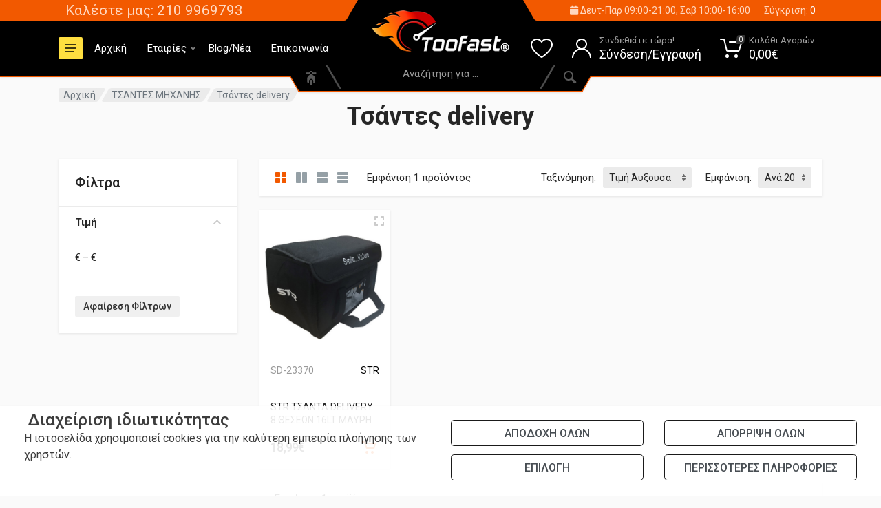

--- FILE ---
content_type: text/html; charset=UTF-8
request_url: https://toofast.gr/tsades-delivery
body_size: 36503
content:
<!DOCTYPE html>
<html lang="el" dir="ltr">
<head>
<meta charset="UTF-8">
<base href="https://toofast.gr/">
<meta name="viewport" content="width=device-width, initial-scale=1">
<meta name="format-detection" content="telephone=no">
<title>
Τσάντες delivery  | Toofast :: Εξοπλισμός αναβάτη & μοτό για απαιτητικούς μοτοσικλετιστές</title>
<meta charset="UTF-8" />
<meta content="text/html; charset=utf-8" http-equiv="Content-Type">
<link rel="shortcut icon" href="/favicon.ico">
<link rel="stylesheet" href="https://fonts.googleapis.com/css?family=Roboto:400,400i,500,500i,700,700i">
<link rel="stylesheet" href="vendor/bootstrap/css/bootstrap.css">
<link rel="stylesheet" href="vendor/owl-carousel/assets/owl.carousel.min.css">
<link rel="stylesheet" href="vendor/photoswipe/photoswipe.css">
<link rel="stylesheet" href="vendor/photoswipe/default-skin/default-skin.css">
<link rel="stylesheet" href="vendor/select2/css/select2.min.css">
<link rel="stylesheet" href="css/style.css">
<link rel="stylesheet" href="css/style.header-spaceship-variant-three.css" media="(min-width: 1200px)">
<link rel="stylesheet" href="css/style.mobile-header-variant-two.css" media="(max-width: 1199px)">
<link rel="stylesheet" href="vendor/fontawesome/css/all.min.css">
<link rel="image_src" href="https://toofast.gr/thpic.php?w=300&h=300&image=/img/logo.jpg" />
<meta property="og:image"       content="https://toofast.gr/thpic.php?w=300&h=300&image=/img/logo.jpg"/>
<meta property="og:title"       content="Τσάντες delivery "/>
<meta property="og:description" content=""/>
<meta property="og:url"         content="https://toofast.gr/tsades-delivery"/>
<meta property="og:site_name"   content="Toofast"/>
<meta property="og:type"        content="website"/>

<script>
  window.dataLayer = window.dataLayer || [];
  function gtag() { dataLayer.push(arguments); }
  gtag('consent', 'default', {
    'ad_user_data': 'denied',
    'ad_personalization': 'denied',
    'ad_storage': 'denied',
    'personalization_storage': 'denied',
    'functionality_storage': 'granted',
    'analytics_storage': 'denied',
    'security_storage': 'granted',
    'wait_for_update': 500
  });
	
	
	dataLayer.push({'gtm.start': new Date().getTime(), 'event': 'gtm.js'});
  </script>
<!-- Google Tag Manager -->
<script>(function(w,d,s,l,i){w[l]=w[l]||[];w[l].push({'gtm.start':
new Date().getTime(),event:'gtm.js'});var f=d.getElementsByTagName(s)[0],
j=d.createElement(s),dl=l!='dataLayer'?'&l='+l:'';j.async=true;j.src=
'https://www.googletagmanager.com/gtm.js?id='+i+dl;f.parentNode.insertBefore(j,f);
})(window,document,'script','dataLayer','GTM-WWFD86W');</script>
<!-- End Google Tag Manager -->
<script>
      (function(a,b,c,d,e,f,g){a['SkroutzAnalyticsObject']=e;a[e]= a[e] || function(){
    (a[e].q = a[e].q || []).push(arguments);};f=b.createElement(c);f.async=true;
    f.src=d;g=b.getElementsByTagName(c)[0];g.parentNode.insertBefore(f,g);
  })(window,document,'script','https://analytics.skroutz.gr/analytics.min.js','skroutz_analytics');

  skroutz_analytics('session', 'connect', 'SA-1159-7064'); 
</script>



	
	
<script>
(function (a, b, c, d, s) {a.__bp360 = c;a[c] = a[c] || function (){(a[c].q = a[c].q || []).push(arguments);};
s = b.createElement('script'); s.async = true; s.src = d; s.charset = 'utf-8'; (b.body || b.head).appendChild(s);})
(window, document, 'bp', '//360.bestprice.gr/360.js');


bp('connect', 'BP-1010340-HCfhFZEuXr');
</script>



<script id="mcjs">!function(c,h,i,m,p){m=c.createElement(h),p=c.getElementsByTagName(h)[0],m.async=1,m.src=i,p.parentNode.insertBefore(m,p)}(document,"script","https://chimpstatic.com/mcjs-connected/js/users/56e1c805379399d6da4bf5d3b/3535da5918651b3102126d639.js");</script></head>

<body>
<div class="site">

<header class="site__mobile-header">
  <div class="mobile-header">
    <div class="container">
      <div class="mobile-header__body">
        <button class="mobile-header__menu-button" type="button">
        <svg width="18px" height="14px">
          <path d="M-0,8L-0,6L18,6L18,8L-0,8ZM-0,-0L18,-0L18,2L-0,2L-0,-0ZM14,14L-0,14L-0,12L14,12L14,14Z" />
        </svg>
        </button>
        <a class="mobile-header__logo" href="/"> <img src="images/logo-top.png" style="height:50px;"> </a>
        <div class="mobile-header__search mobile-search">
          <form class="mobile-search__body" action="search.php" method="post">
            <input type="text" class="mobile-search__input" name="searchfor" placeholder="Αναζήτηση για...">
            <button type="submit" class="mobile-search__button mobile-search__button--search">
            <svg width="20" height="20">
              <path d="M19.2,17.8c0,0-0.2,0.5-0.5,0.8c-0.4,0.4-0.9,0.6-0.9,0.6s-0.9,0.7-2.8-1.6c-1.1-1.4-2.2-2.8-3.1-3.9C10.9,14.5,9.5,15,8,15
	c-3.9,0-7-3.1-7-7s3.1-7,7-7s7,3.1,7,7c0,1.5-0.5,2.9-1.3,4c1.1,0.8,2.5,2,4,3.1C20,16.8,19.2,17.8,19.2,17.8z M8,3C5.2,3,3,5.2,3,8
	c0,2.8,2.2,5,5,5c2.8,0,5-2.2,5-5C13,5.2,10.8,3,8,3z" />
            </svg>
            </button>
            <div class="mobile-search__field"></div>
          </form>
        </div>
        <div class="mobile-header__indicators">
			
		<div class="mobile-indicator d-md-none"> <a class="mobile-indicator__button" href="tel:2109969793" style="font-size: 1.3em; color:#fff;"><i class="fa fa-phone"></i></a>	 </div>	
			
          <div class="mobile-indicator mobile-indicator--search d-md-none">
            <button type="button" class="mobile-indicator__button"> <span class="mobile-indicator__icon">
            <svg width="20" height="20">
              <path d="M19.2,17.8c0,0-0.2,0.5-0.5,0.8c-0.4,0.4-0.9,0.6-0.9,0.6s-0.9,0.7-2.8-1.6c-1.1-1.4-2.2-2.8-3.1-3.9C10.9,14.5,9.5,15,8,15
	c-3.9,0-7-3.1-7-7s3.1-7,7-7s7,3.1,7,7c0,1.5-0.5,2.9-1.3,4c1.1,0.8,2.5,2,4,3.1C20,16.8,19.2,17.8,19.2,17.8z M8,3C5.2,3,3,5.2,3,8
	c0,2.8,2.2,5,5,5c2.8,0,5-2.2,5-5C13,5.2,10.8,3,8,3z" />
            </svg>
            </span> </button>
          </div>
		
		
			
          <div class="mobile-indicator d-none d-md-block"> <a href="login" class="mobile-indicator__button"> <span class="mobile-indicator__icon">
            <svg width="20" height="20">
              <path d="M20,20h-2c0-4.4-3.6-8-8-8s-8,3.6-8,8H0c0-4.2,2.6-7.8,6.3-9.3C4.9,9.6,4,7.9,4,6c0-3.3,2.7-6,6-6s6,2.7,6,6
	c0,1.9-0.9,3.6-2.3,4.7C17.4,12.2,20,15.8,20,20z M14,6c0-2.2-1.8-4-4-4S6,3.8,6,6s1.8,4,4,4S14,8.2,14,6z" />
            </svg>
            </span> </a> </div>
          <div class="mobile-indicator d-none d-md-block"> <a href="wishlist" class="mobile-indicator__button"> <span class="mobile-indicator__icon">
            <svg width="20" height="20">
              <path d="M14,3c2.2,0,4,1.8,4,4c0,4-5.2,10-8,10S2,11,2,7c0-2.2,1.8-4,4-4c1,0,1.9,0.4,2.7,1L10,5.2L11.3,4C12.1,3.4,13,3,14,3 M14,1
	c-1.5,0-2.9,0.6-4,1.5C8.9,1.6,7.5,1,6,1C2.7,1,0,3.7,0,7c0,5,6,12,10,12s10-7,10-12C20,3.7,17.3,1,14,1L14,1z" />
            </svg>
            </span> </a> </div>
          <div class="mobile-indicator"> <a href="basket" class="mobile-indicator__button"> <span class="mobile-indicator__icon">
            <svg width="20" height="20">
              <circle cx="7" cy="17" r="2" />
              <circle cx="15" cy="17" r="2" />
              <path d="M20,4.4V5l-1.8,6.3c-0.1,0.4-0.5,0.7-1,0.7H6.7c-0.4,0-0.8-0.3-1-0.7L3.3,3.9C3.1,3.3,2.6,3,2.1,3H0.4C0.2,3,0,2.8,0,2.6
	V1.4C0,1.2,0.2,1,0.4,1h2.5c1,0,1.8,0.6,2.1,1.6L5.1,3l2.3,6.8c0,0.1,0.2,0.2,0.3,0.2h8.6c0.1,0,0.3-0.1,0.3-0.2l1.3-4.4
	C17.9,5.2,17.7,5,17.5,5H9.4C9.2,5,9,4.8,9,4.6V3.4C9,3.2,9.2,3,9.4,3h9.2C19.4,3,20,3.6,20,4.4z" />
            </svg>
            <span id="totquantm" class="mobile-indicator__counter">
            0            </span> </span> </a> </div>
        </div>
      </div>
    </div>
  </div>
</header>
<header class="site__header">
  <div class="header">
    <div class="header__megamenu-area megamenu-area"></div>
    <div class="header__topbar-start-bg"></div>
    <div class="header__topbar-start">
      <div class="topbar topbar--spaceship-start">
        <div class="topbar__item-text"><a class="topbar__link" href="tel:2109969793" style="font-size: 1.5em;">Καλέστε μας: 210 9969793</a></div>
        <div class="topbar__item-text d-none d-xxl-flex"><a class="topbar__link" href="https://www.google.com/maps/dir//%CE%A4%CE%BF%CE%BFfast-%CE%95%CE%BE%CE%BF%CF%80%CE%BB%CE%B9%CF%83%CE%BC%CF%8C%CF%82+%CE%BA%CE%B1%CE%B9+%CE%B1%CE%BE%CE%B5%CF%83%CE%BF%CF%85%CE%B1%CF%81+%CE%9C%CE%B7%CF%87%CE%B1%CE%BD%CE%AE%CF%82+%CE%9B%CE%B5%CF%89%CF%86%CF%8C%CF%81%CE%BF%CF%82+%CE%92%CE%BF%CF%85%CE%BB%CE%B9%CE%B1%CE%B3%CE%BC%CE%AD%CE%BD%CE%B7%CF%82+583+%CE%91%CF%81%CE%B3%CF%85%CF%81%CE%BF%CF%8D%CF%80%CE%BF%CE%BB%CE%B7+164+52/@37.9144498,23.7449342,16z/data=!4m8!4m7!1m0!1m5!1m1!1s0x14a1bde1512306c7:0x9ac0fc5a20bc6e5c!2m2!1d23.7449342!2d37.9144498" target="_blank">Λ. Βουλιαγμένης 583, Αργυρούπολη</a></div>
      </div>
    </div>
    <div class="header__topbar-end-bg"></div>
    <div class="header__topbar-end">
      <div class="topbar topbar--spaceship-end">
        <div class="topbar__item-text"><a class="topbar__link" href=""><i class="fa fa-calendar"></i> Δευτ-Παρ 09:00-21:00, Σαβ 10:00-16:00  </a></div>
        <div class="topbar__item-button"> <a href="compare" class="topbar__button"> <span class="topbar__button-label">Σύγκριση:</span> <span class="topbar__button-title" id="mycompare">
          0          </span> </a> </div>
      </div>
    </div>
    <div class="header__navbar">
      <div class="header__navbar-departments">
        <div class="departments">
          <button class="departments__button" type="button"> <span class="departments__button-icon">
          <svg width="16px" height="12px">
            <path d="M0,7L0,5L16,5L16,7L0,7ZM0,0L16,0L16,2L0,2L0,0ZM12,12L0,12L0,10L12,10L12,12Z" />
          </svg>
          </span> <span class="departments__button-title">ΠΡΟΪΟΝΤΑ</span> <span class="departments__button-arrow">
          <svg width="9px" height="6px">
            <path d="M0.2,0.4c0.4-0.4,1-0.5,1.4-0.1l2.9,3l2.9-3c0.4-0.4,1.1-0.4,1.4,0.1c0.3,0.4,0.3,0.9-0.1,1.3L4.5,6L0.3,1.6C-0.1,1.3-0.1,0.7,0.2,0.4z" />
          </svg>
          </span> </button>
          <div class="departments__menu">
            <div class="departments__arrow"></div>
            <div class="departments__body">
              <ul class="departments__list">
                <li class="departments__list-padding" role="presentation"></li>
                                <li class="departments__item"><a href="sale" class="departments__item-link">
                                    SALE </a></li>
                                <li class="departments__item departments__item--submenu--megamenu departments__item--has-submenu"> <a href="endysi-mixanon-scooteer" class="departments__item-link">
                                    <img src="/uplds/1_mixani.png" style="margin-right: 10px;">
                                    ΕΝΔΥΣΗ <span class="departments__item-arrow">
                  <svg width="7" height="11">
                    <path d="M0.3,10.7L0.3,10.7c0.4,0.4,0.9,0.4,1.3,0L7,5.5L1.6,0.3C1.2-0.1,0.7,0,0.3,0.3l0,0c-0.4,0.4-0.4,1,0,1.3l4,3.9l-4,3.9
	C-0.1,9.8-0.1,10.4,0.3,10.7z" />
                  </svg>
                  </span> </a>
                  <div class="departments__item-menu">
                    <div class="megamenu departments__megamenu departments__megamenu--size--xl">
                      <div class="row">
                        <ul><a href="https://toofast.gr/endysi/endysi-michanon"><span style="font-size: 18px;">Ένδυση αναβάτη</span></a><ul><li><a href="https://toofast.gr/endysi-michanon/mpoyfan-michanis-cordura"><font color="#000000">Μπουφάν μηχανής χειμερινά</font></a></li><li><a href="https://toofast.gr/endysi-michanon/mpoyfan-michanis-tessaron-epochon"><font color="#000000">Μπουφάν μηχανής τεσσάρων εποχών</font></a></li><li><a href="https://toofast.gr/endysi-michanon/mpoyfan-michanis-dermatina"><font color="#000000">Μπουφάν μηχανής δερμάτινα</font></a></li><li><a href="https://toofast.gr/endysi-michanon/mpoyfan-michanis-kalokairina"><font color="#000000">Μπουφάν μηχανής καλοκαιρινά</font></a></li><li><a href="https://toofast.gr/endysi-michanon/mpoyfan-michanis-gynaikeia"><font color="#000000">Μπουφάν μηχανής γυναικεία</font></a></li><li><a href="https://toofast.gr/endysi-michanon/t-shirts"><font color="#000000">T-shirts</font></a></li><li><a href="https://toofast.gr/endysi-michanon/pantelonia-michanis"><font color="#000000">Παντελόνια μηχανής</font></a></li><li><a href="https://toofast.gr/endysi-michanon/foyter-casual"><font color="#000000">Φούτερ - Casual</font></a></li><li><a href="https://toofast.gr/endysi-michanon/gileka"><font color="#000000">Γιλέκα</font></a></li><li><a href="https://toofast.gr/aerosakoi"><font color="#000000">Αερόσακοι</font></a></li><li><a href="https://toofast.gr/endysi-michanon/sprei-adiavrochopoiisis"><font color="#000000">Σπρέι Aδιαβροχοποιησης</font></a></li><li><a href="https://toofast.gr/endysi-anavati-/andrikes-zones"><font color="#000000">Ανδρικές Ζώνες</font></a></li><li><a href="https://toofast.gr/endysi-michanon/tirantes-andrikes"><font color="#000000">Τιράντες ανδρικές</font></a></li><li><a href="https://toofast.gr/dermatines-formes-mixanis"><font color="#000000">Δερμάτινες Φόρμες Μηχανής</font></a></li></ul></ul><ul><a href="https://toofast.gr/endysi/gantia-michanis"><span style="font-size: 18px;">Γάντια μηχανής</span></a><ul><li><a href="https://toofast.gr/gantia-michanis/gantia-gia-oles-tis-epoches"><font color="#000000">Γάντια για ολες τίς εποχές</font></a></li><li><a href="https://toofast.gr/gantia-michanis/gantia-michanis-cheimerina"><font color="#000000">Γάντια μηχανής χειμερινά</font></a></li><li><a href="https://toofast.gr/gantia-michanis/gantia-moto-dermatina"><font color="#000000">Γάντια μοτό δερμάτινα</font></a></li><li><a href="https://toofast.gr/gantia-michanis/gantia-moto-kalokairina"><font color="#000000">Γάντια μοτό καλοκαιρινά</font></a></li><li><a href="https://toofast.gr/gantia-michanis/isothermika-gantia"><font color="#000000">Ισοθερμικά γάντια</font></a></li><li><a href="https://toofast.gr/gantia-michanis/gantia-me-kommena-daktyla"><font color="#000000">Γάντια μέ κομμένα δάκτυλα</font></a></li><li><a href="https://toofast.gr/gantia-michanis/gantia-michanis-gynaikeia"><font color="#000000">Γάντια μηχανής γυναικεία</font></a></li><li><a href="https://toofast.gr/thermainomena-gadia-mixanis"><font color="#000000">θερμαινόμενα γάντια μηχανής</font></a></li></ul></ul><ul><a href="https://toofast.gr/endysi/isothermika-roycha"><span style="font-size: 18px;">Ισοθερμικά ρούχα</span></a><ul><li><a href="https://toofast.gr/isothermika-roycha/mpalaklaves"><font color="#000000">Μπαλακλάβες</font></a></li><li><a href="https://toofast.gr/isothermika-roycha/kaltses-isothermikes"><font color="#000000">Κάλτσες ισοθερμικές</font></a></li><li><a href="https://toofast.gr/isothermika-roycha/isothermiki-endysi"><font color="#000000">Ισοθερμική ένδυση</font></a></li><li><a href="https://toofast.gr/isothermika-laimoy/isothermika-laimoy"><font color="#000000">Ισοθερμικά λαιμού</font></a></li><li><a href="https://toofast.gr/isothermika-roycha/isothermika-gantia"><font color="#000000">Ισοθερμικά γάντια</font></a></li><li><a href="https://toofast.gr/isothermika-roycha/kapela-skoyfoi"><font color="#000000">Σκούφοι</font></a></li></ul></ul><ul><a href="https://toofast.gr/endysi/mpotes-michanis-papoytsia"><span style="font-size: 18px;">Μπότες</span></a><ul><li><a href="https://toofast.gr/mpotes-michanis-papoytsia/andrikes-mpotes-papoytsia"><font color="#000000">Ανδρικές μπότες</font></a></li><li><a href="https://toofast.gr/mpotes-michanis-papoytsia/gynaikeies-mpotes-papoytsia"><font color="#000000">Γυναικείες μπότες</font></a></li><li><a href="https://toofast.gr/mpotes-michanis-papoytsia/galotses"><font color="#000000">Γαλότσες</font></a></li></ul></ul><br><p></p><table class="table"><tbody><tr><td><ul><a href="https://toofast.gr/endysi/adiavrocha-michanis"><span style="font-size: 18px;">Αδιάβροχα </span></a><ul></ul></ul></td><td><ul><a href="https://toofast.gr/endysi/megala-megethi"><span style="font-size: 18px;">Μεγάλα μεγέθη </span></a><ul></ul></ul></td><td><ul><a href="https://toofast.gr/isothermika-laimoy/-mpantanes"><span style="font-size: 18px;">Μπαντάνες</span></a><ul></ul></ul></td><td><ul><a href="https://toofast.gr/endysi/kapela-skoyfoi"><span style="font-size: 18px;">Καπέλα</span></a><ul></ul></ul></td></tr></tbody></table><table class="table"><tbody><tr></tr></tbody></table><p>    </p><img src="/uplds/584-0.jpg" style="width: 100%;"><p></p><table class="table"></table>                      </div>
                    </div>
                  </div>
                </li>
                                <li class="departments__item departments__item--submenu--megamenu departments__item--has-submenu"> <a href="krani-mixanis" class="departments__item-link">
                                    <img src="/uplds/1_1_Se.png" style="margin-right: 10px;">
                                    ΚΡΑΝΗ ΜΗΧΑΝΗΣ <span class="departments__item-arrow">
                  <svg width="7" height="11">
                    <path d="M0.3,10.7L0.3,10.7c0.4,0.4,0.9,0.4,1.3,0L7,5.5L1.6,0.3C1.2-0.1,0.7,0,0.3,0.3l0,0c-0.4,0.4-0.4,1,0,1.3l4,3.9l-4,3.9
	C-0.1,9.8-0.1,10.4,0.3,10.7z" />
                  </svg>
                  </span> </a>
                  <div class="departments__item-menu">
                    <div class="megamenu departments__megamenu departments__megamenu--size--xl" style="background-position: right bottom; background-repeat: no-repeat; background-image: url(/uplds/1_shark3.jpg);">
                      <div class="row">
                                                <div class="col-1of5">
                          <ul class="megamenu__links megamenu-links megamenu-links--root">
                                                        <li class="megamenu-links__item megamenu-links__item--has-submenu"> <a class="megamenu-links__item-link" href="krani/endoepikoinonies">
                                                            <img src="/thpicchx.php?size=imgm&file=/uplds/1_20514_cc.d9.ae.D3CardoSPIRITSINGLE10054850.jpg" alt="Ενδοεπικοινωνίες" title="Ενδοεπικοινωνίες">
                              <br>Ενδοεπικοινωνίες                              </a>
                                                          </li>
                                                        <li class="megamenu-links__item megamenu-links__item--has-submenu"> <a class="megamenu-links__item-link" href="krani/krani-michanis-gynaikeia">
                                                            <img src="/thpicchx.php?size=imgm&file=/uplds/1_kranos-mhxanhs-full-face-polycarbonate-hjc-i71-sera-mc8 copy444.jpg" alt="Κράνη μηχανής γυναικεία" title="Κράνη μηχανής γυναικεία">
                              <br>Κράνη μηχανής γυναικεία                              </a>
                                                          </li>
                                                        <li class="megamenu-links__item megamenu-links__item--has-submenu"> <a class="megamenu-links__item-link" href="krani/maskes-motocross">
                                                            <img src="/thpicchx.php?size=imgm&file=/uplds/1_maska-charger-pro-WHITE-toofas00000t.jpg" alt="Μάσκες Motocross" title="Μάσκες Motocross">
                              <br>Μάσκες Motocross                              </a>
                                                          </li>
                                                        <li class="megamenu-links__item megamenu-links__item--has-submenu"> <a class="megamenu-links__item-link" href="krani/zelatines-/antallaktika">
                                                            <img src="/thpicchx.php?size=imgm&file=/uplds/1_800320vis35.jpg" alt="Ζελατίνες /ανταλλακτικά" title="Ζελατίνες /ανταλλακτικά">
                              <br>Ζελατίνες /ανταλλακτικά                              </a>
                                                          </li>
                                                      </ul>
                        </div>
                        <div class="col-1of5">
                          <ul class="megamenu__links megamenu-links megamenu-links--root">
                                                        <li class="megamenu-links__item megamenu-links__item--has-submenu"> <a class="megamenu-links__item-link" href="krani/krani-michanis-full-face">
                                                            <img src="/thpicchx.php?size=imgm&file=/uplds/1_kranos-agonistiko-mixanis-hjc-rpha-1-marvel-toxin-toofast-00000.jpg" alt="Full Face" title="Full Face">
                              <br>Full Face                              </a>
                                                          </li>
                                                        <li class="megamenu-links__item megamenu-links__item--has-submenu"> <a class="megamenu-links__item-link" href="krani/paidika-krani-michanis">
                                                            <img src="/thpicchx.php?size=imgm&file=/uplds/1_ls2-ff353-vignette-h-v-yellow----copy.jpg" alt="Παιδικά κράνη μηχανής" title="Παιδικά κράνη μηχανής">
                              <br>Παιδικά κράνη μηχανής                              </a>
                                                          </li>
                                                        <li class="megamenu-links__item megamenu-links__item--has-submenu"> <a class="megamenu-links__item-link" href="axesouar-kranon">
                                                            <img src="/thpicchx.php?size=imgm&file=/uplds/1_9528_agvpro-tsanta-metaforas-kranoys.jpg" alt="Αξεσουάρ κρανών" title="Αξεσουάρ κρανών">
                              <br>Αξεσουάρ κρανών                              </a>
                                                          </li>
                                                      </ul>
                        </div>
                        <div class="col-1of5">
                          <ul class="megamenu__links megamenu-links megamenu-links--root">
                                                        <li class="megamenu-links__item megamenu-links__item--has-submenu"> <a class="megamenu-links__item-link" href="krani/krani-moto-jet-open-face">
                                                            <img src="/thpicchx.php?size=imgm&file=/uplds/1_JJJJJ.jpg" alt="Open Face" title="Open Face">
                              <br>Open Face                              </a>
                                                          </li>
                                                        <li class="megamenu-links__item megamenu-links__item--has-submenu"> <a class="megamenu-links__item-link" href="krani/krani-enduro-motocross">
                                                            <img src="/thpicchx.php?size=imgm&file=/uplds/1_9671_ls2-enduro-pioneer-evo-EVOLVE-WHITE-COBALT-toofast.jpg" alt="Enduro - Motocross" title="Enduro - Motocross">
                              <br>Enduro - Motocross                              </a>
                                                          </li>
                                                        <li class="megamenu-links__item megamenu-links__item--has-submenu"> <a class="megamenu-links__item-link" href="krani/katharistika-kranon">
                                                            <img src="/thpicchx.php?size=imgm&file=/uplds/1_muc-off-helmet-care-kit-set-katharismou-kranous-toofast.jpg" alt="Καθαριστικά κρανών" title="Καθαριστικά κρανών">
                              <br>Καθαριστικά κρανών                              </a>
                                                          </li>
                                                      </ul>
                        </div>
                        <div class="col-1of5">
                          <ul class="megamenu__links megamenu-links megamenu-links--root">
                                                        <li class="megamenu-links__item megamenu-links__item--has-submenu"> <a class="megamenu-links__item-link" href="krani/krani-michanis-flip-up">
                                                            <img src="/thpicchx.php?size=imgm&file=/uplds/1_kranos-mixanis-flip-up-anoigomeno-ls2-advant-ff901-x-solid-white-toofast-0-0.jpg" alt=" Flip Up" title=" Flip Up">
                              <br> Flip Up                              </a>
                                                          </li>
                                                        <li class="megamenu-links__item megamenu-links__item--has-submenu"> <a class="megamenu-links__item-link" href="krani/otoaspides">
                                                            <img src="/thpicchx.php?size=imgm&file=/uplds/1_18835_alpineearplugs.jpg" alt="Ωτοασπίδες" title="Ωτοασπίδες">
                              <br>Ωτοασπίδες                              </a>
                                                          </li>
                                                        <li class="megamenu-links__item megamenu-links__item--has-submenu"> <a class="megamenu-links__item-link" href="krani/prostateytiko-kalymma-kefalioy">
                                                            <img src="/thpicchx.php?size=imgm&file=/uplds/1_7439_prostateytiko-kefalioy.jpg" alt="Κάλυμμα κεφαλής κράνους " title="Κάλυμμα κεφαλής κράνους ">
                              <br>Κάλυμμα κεφαλής κράνους                               </a>
                                                          </li>
                                                      </ul>
                        </div>
						  
                                              </div>
                    </div>
                  </div>
                </li>
                                <li class="departments__item departments__item--submenu--megamenu departments__item--has-submenu"> <a href="exoplismos/mpagkazieres-plates" class="departments__item-link">
                                    <img src="/uplds/1_gi.png" style="margin-right: 10px;">
                                    ΒΑΛΙΤΣΕΣ <span class="departments__item-arrow">
                  <svg width="7" height="11">
                    <path d="M0.3,10.7L0.3,10.7c0.4,0.4,0.9,0.4,1.3,0L7,5.5L1.6,0.3C1.2-0.1,0.7,0,0.3,0.3l0,0c-0.4,0.4-0.4,1,0,1.3l4,3.9l-4,3.9
	C-0.1,9.8-0.1,10.4,0.3,10.7z" />
                  </svg>
                  </span> </a>
                  <div class="departments__item-menu">
                    <div class="megamenu departments__megamenu departments__megamenu--size--xl" style="background-position: right bottom; background-repeat: no-repeat; background-image: url(/uplds/1_givi12.jpg);">
                      <div class="row">
                                                <div class="col-1of5">
                          <ul class="megamenu__links megamenu-links megamenu-links--root">
                                                        <li class="megamenu-links__item megamenu-links__item--has-submenu"> <a class="megamenu-links__item-link" href="mpagkazieres-plates/mpagkazieres-valitses-michanis">
                                                            <img src="/thpicchx.php?size=imgm&file=/uplds/1_4845_4842_givi-47nnt-toofast.jpg" alt="Βαλίτσες μηχανής" title="Βαλίτσες μηχανής">
                              <br>Βαλίτσες μηχανής                              </a>
                                                          </li>
                                                      </ul>
                        </div>
                        <div class="col-1of5">
                          <ul class="megamenu__links megamenu-links megamenu-links--root">
                                                        <li class="megamenu-links__item megamenu-links__item--has-submenu"> <a class="megamenu-links__item-link" href="mpagkazieres-plates/plates-gia-mpagkazieres">
                                                            <img src="/thpicchx.php?size=imgm&file=/uplds/1_6563_GIVI OBK58.jpg" alt="Πλάτες" title="Πλάτες">
                              <br>Πλάτες                              </a>
                                                          </li>
                                                      </ul>
                        </div>
                        <div class="col-1of5">
                          <ul class="megamenu__links megamenu-links megamenu-links--root">
                                                        <li class="megamenu-links__item megamenu-links__item--has-submenu"> <a class="megamenu-links__item-link" href="axesouar-adallaktika">
                                                            <img src="/thpicchx.php?size=imgm&file=/uplds/1_givi-evo-smart-lock-kit.jpg" alt="Αξεσουάρ/ Ανταλλακτικά" title="Αξεσουάρ/ Ανταλλακτικά">
                              <br>Αξεσουάρ/ Ανταλλακτικά                              </a>
                                                          </li>
                                                      </ul>
                        </div>
                        <div class="col-1of5">
                          <ul class="megamenu__links megamenu-links megamenu-links--root">
                                                        <li class="megamenu-links__item megamenu-links__item--has-submenu"> <a class="megamenu-links__item-link" href="sustimata-topothetisis">
                                                            <img src="/thpicchx.php?size=imgm&file=/uplds/1_D1B591PA.jpg" alt="Συστήματα τοποθέτησης " title="Συστήματα τοποθέτησης ">
                              <br>Συστήματα τοποθέτησης                               </a>
                                                          </li>
                                                      </ul>
                        </div>
						  
                                              </div>
                    </div>
                  </div>
                </li>
                                <li class="departments__item departments__item--submenu--megamenu departments__item--has-submenu"> <a href="exoplismos/" class="departments__item-link">
                                    <img src="/uplds/1_12.png" style="margin-right: 10px;">
                                    ΕΞΟΠΛΙΣΜΟΣ ΜΗΧΑΝΗΣ <span class="departments__item-arrow">
                  <svg width="7" height="11">
                    <path d="M0.3,10.7L0.3,10.7c0.4,0.4,0.9,0.4,1.3,0L7,5.5L1.6,0.3C1.2-0.1,0.7,0,0.3,0.3l0,0c-0.4,0.4-0.4,1,0,1.3l4,3.9l-4,3.9
	C-0.1,9.8-0.1,10.4,0.3,10.7z" />
                  </svg>
                  </span> </a>
                  <div class="departments__item-menu">
                    <div class="megamenu departments__megamenu departments__megamenu--size--xl">
                      <div class="row">
                                                <div class="col-1of5">
                          <ul class="megamenu__links megamenu-links megamenu-links--root">
                                                        <li class="megamenu-links__item megamenu-links__item--has-submenu"> <a class="megamenu-links__item-link" href="exoplismos/koykoyles-gia-scooter-kai-moto">
                                                            <img src="/thpicchx.php?size=imgm&file=/uplds/1_6819_Oxford-Stormex-Cover.jpg" alt="Κουκούλες για Scooter και moto" title="Κουκούλες για Scooter και moto">
                              <br>Κουκούλες για Scooter και moto                              </a>
                                                          </li>
                                                        <li class="megamenu-links__item megamenu-links__item--has-submenu"> <a class="megamenu-links__item-link" href="exoplismos/stant-gia-trochoys-motosykletas">
                                                            <img src="/thpicchx.php?size=imgm&file=/uplds/1_7273_LAMPA-90136.jpg" alt="Σταντ τροχών μηχανής " title="Σταντ τροχών μηχανής ">
                              <br>Σταντ τροχών μηχανής                               </a>
                                                          </li>
                                                        <li class="megamenu-links__item megamenu-links__item--has-submenu"> <a class="megamenu-links__item-link" href="exoplismos-michanis/rythmizomenes-manetes-michanis">
                                                            <img src="/thpicchx.php?size=imgm&file=/uplds/1_manetesfonto.jpg" alt="Ρυθμιζόμενες Μανέτες Μηχανής" title="Ρυθμιζόμενες Μανέτες Μηχανής">
                              <br>Ρυθμιζόμενες Μανέτες Μηχανής                              </a>
                                                          </li>
                                                        <li class="megamenu-links__item megamenu-links__item--has-submenu"> <a class="megamenu-links__item-link" href="piso-fanaria">
                                                            <img src="/thpicchx.php?size=imgm&file=/uplds/1_17520_fanari-universal-red.jpg" alt="Πίσω Φανάρια" title="Πίσω Φανάρια">
                              <br>Πίσω Φανάρια                              </a>
                                                          </li>
                                                      </ul>
                        </div>
                        <div class="col-1of5">
                          <ul class="megamenu__links megamenu-links megamenu-links--root">
                                                        <li class="megamenu-links__item megamenu-links__item--has-submenu"> <a class="megamenu-links__item-link" href="exoplismos/kalymmata-selas-">
                                                            <img src="/thpicchx.php?size=imgm&file=/uplds/1_6864_kalyma-selas-moto-new.jpg" alt="Καλύμματα σέλας " title="Καλύμματα σέλας ">
                              <br>Καλύμματα σέλας                               </a>
                                                          </li>
                                                        <li class="megamenu-links__item megamenu-links__item--has-submenu"> <a class="megamenu-links__item-link" href="axesouar-/kathreptes-marke-">
                                                            <img src="/thpicchx.php?size=imgm&file=/uplds/1_11046.jpg" alt="Καθρέπτες μαρκέ " title="Καθρέπτες μαρκέ ">
                              <br>Καθρέπτες μαρκέ                               </a>
                                                          </li>
                                                        <li class="megamenu-links__item megamenu-links__item--has-submenu"> <a class="megamenu-links__item-link" href="axesouar/flas-michanis/provolakia">
                                                            <img src="/thpicchx.php?size=imgm&file=/uplds/1_20211209135721_barracuda_flas_b_lux_sq_led_mayra_2tmch_n1001_bsqn.jpg" alt="Φλας μηχανής" title="Φλας μηχανής">
                              <br>Φλας μηχανής                              </a>
                                                          </li>
                                                        <li class="megamenu-links__item megamenu-links__item--has-submenu"> <a class="megamenu-links__item-link" href="exoplismos-michanis/manitaria-plaisioy-michanis-">
                                                            <img src="/thpicchx.php?size=imgm&file=/uplds/1_manitariaktmFODO.jpg" alt="Μανιτάρια Πλαισίου Μηχανής " title="Μανιτάρια Πλαισίου Μηχανής ">
                              <br>Μανιτάρια Πλαισίου Μηχανής                               </a>
                                                          </li>
                                                      </ul>
                        </div>
                        <div class="col-1of5">
                          <ul class="megamenu__links megamenu-links megamenu-links--root">
                                                        <li class="megamenu-links__item megamenu-links__item--has-submenu"> <a class="megamenu-links__item-link" href="exoplismos/antikleptika-michanis">
                                                            <img src="/thpicchx.php?size=imgm&file=/uplds/1_9745_arbus-steel-toofast.jpg" alt="Αντικλεπτικά μηχανής" title="Αντικλεπτικά μηχανής">
                              <br>Αντικλεπτικά μηχανής                              </a>
                                                          </li>
                                                        <li class="megamenu-links__item megamenu-links__item--has-submenu"> <a class="megamenu-links__item-link" href="exoplismos/spoiler-zelatines">
                                                            <img src="/thpicchx.php?size=imgm&file=/uplds/1_4773_GIVI-S180T.jpg" alt="Spoiler & Ζελατίνες" title="Spoiler & Ζελατίνες">
                              <br>Spoiler & Ζελατίνες                              </a>
                                                          </li>
                                                        <li class="megamenu-links__item megamenu-links__item--has-submenu"> <a class="megamenu-links__item-link" href="exoplismos-michanis/timonia-michanis-">
                                                            <img src="/thpicchx.php?size=imgm&file=/uplds/1_TIMONI-MHXANIS-ALLOY-APIDO-FLAT-BAR-LOW-25-SILVER-TOOFAST-BANNER-5.jpg" alt="Τιμόνια μηχανής " title="Τιμόνια μηχανής ">
                              <br>Τιμόνια μηχανής                               </a>
                                                          </li>
                                                        <li class="megamenu-links__item megamenu-links__item--has-submenu"> <a class="megamenu-links__item-link" href="exoplismos-michanis/marspie-odigoy">
                                                            <img src="/thpicchx.php?size=imgm&file=/uplds/1_MARSPIE.jpg" alt="Μαρσπιέ οδηγού" title="Μαρσπιέ οδηγού">
                              <br>Μαρσπιέ οδηγού                              </a>
                                                          </li>
                                                      </ul>
                        </div>
                        <div class="col-1of5">
                          <ul class="megamenu__links megamenu-links megamenu-links--root">
                                                        <li class="megamenu-links__item megamenu-links__item--has-submenu"> <a class="megamenu-links__item-link" href="axesouar/kathreptes-michanis-scooter">
                                                            <img src="/thpicchx.php?size=imgm&file=/uplds/1_kaurepths-opisuoporias copy.jpg" alt="Καθρέπτες μηχανής " title="Καθρέπτες μηχανής ">
                              <br>Καθρέπτες μηχανής                               </a>
                                                          </li>
                                                        <li class="megamenu-links__item megamenu-links__item--has-submenu"> <a class="megamenu-links__item-link" href="https://toofast.gr/prodcat.php?cat=318">
                                                            <img src="/thpicchx.php?size=imgm&file=/uplds/1_19743_mparaki-stiriksis-alouminiou-gia-vaseis-kiniton-motowolf-toofas.jpg" alt="Μπαράκι τιμονιού" title="Μπαράκι τιμονιού">
                              <br>Μπαράκι τιμονιού                              </a>
                                                          </li>
                                                        <li class="megamenu-links__item megamenu-links__item--has-submenu"> <a class="megamenu-links__item-link" href="ebros-ftera-proektaseis">
                                                            <img src="/thpicchx.php?size=imgm&file=/uplds/1_tracer copy.jpg" alt="Εμπρός φτερά & προεκτάσεις" title="Εμπρός φτερά & προεκτάσεις">
                              <br>Εμπρός φτερά & προεκτάσεις                              </a>
                                                          </li>
                                                        <li class="megamenu-links__item megamenu-links__item--has-submenu"> <a class="megamenu-links__item-link" href="exoplismos/kalymmata-bagster">
                                                            <img src="/thpicchx.php?size=imgm&file=/uplds/1_4766_Bagster-Yamaha-MT-09.jpg" alt="Καλύμματα bagster" title="Καλύμματα bagster">
                              <br>Καλύμματα bagster                              </a>
                                                          </li>
                                                      </ul>
                        </div>
						  
                                              </div>
                    </div>
                  </div>
                </li>
                                <li class="departments__item departments__item--submenu--megamenu departments__item--has-submenu"> <a href="ejoplismos-anabath-mhxanis" class="departments__item-link">
                                    <img src="/uplds/1_motorcycle-rider-icon-clipart.png" style="margin-right: 10px;">
                                    ΕΞΟΠΛΙΣΜΟΣ ΑΝΑΒΑΤΗ <span class="departments__item-arrow">
                  <svg width="7" height="11">
                    <path d="M0.3,10.7L0.3,10.7c0.4,0.4,0.9,0.4,1.3,0L7,5.5L1.6,0.3C1.2-0.1,0.7,0,0.3,0.3l0,0c-0.4,0.4-0.4,1,0,1.3l4,3.9l-4,3.9
	C-0.1,9.8-0.1,10.4,0.3,10.7z" />
                  </svg>
                  </span> </a>
                  <div class="departments__item-menu">
                    <div class="megamenu departments__megamenu departments__megamenu--size--xl" style="background-position: right bottom; background-repeat: no-repeat; background-image: url(/uplds/1_thermoscoud.jpg);">
                      <div class="row">
                                                <div class="col-1of5">
                          <ul class="megamenu__links megamenu-links megamenu-links--root">
                                                        <li class="megamenu-links__item megamenu-links__item--has-submenu"> <a class="megamenu-links__item-link" href="exoplismos/koyvertes-kai-choyftes">
                                                            <img src="/thpicchx.php?size=imgm&file=/uplds/1_7238_R362P.jpg" alt="Χούφτες για σκούτερ " title="Χούφτες για σκούτερ ">
                              <br>Χούφτες για σκούτερ                               </a>
                                                          </li>
                                                        <li class="megamenu-links__item megamenu-links__item--has-submenu"> <a class="megamenu-links__item-link" href="exoplismos/zones-mesis">
                                                            <img src="/thpicchx.php?size=imgm&file=/uplds/1_zoni-mesis-anabati-agvpro-toofast.jpg" alt="Ζώνες Μέσης" title="Ζώνες Μέσης">
                              <br>Ζώνες Μέσης                              </a>
                                                          </li>
                                                      </ul>
                        </div>
                        <div class="col-1of5">
                          <ul class="megamenu__links megamenu-links megamenu-links--root">
                                                        <li class="megamenu-links__item megamenu-links__item--has-submenu"> <a class="megamenu-links__item-link" href="koybertes-gia-skoyter">
                                                            <img src="/thpicchx.php?size=imgm&file=/uplds/1_koyvertes-mhxanis.jpg" alt="Κουβέρτες για σκούτερ " title="Κουβέρτες για σκούτερ ">
                              <br>Κουβέρτες για σκούτερ                               </a>
                                                          </li>
                                                      </ul>
                        </div>
                        <div class="col-1of5">
                          <ul class="megamenu__links megamenu-links megamenu-links--root">
                                                        <li class="megamenu-links__item megamenu-links__item--has-submenu"> <a class="megamenu-links__item-link" href="exoplismos-anavati-/plastikes-choyftes-michanis">
                                                            <img src="/thpicchx.php?size=imgm&file=/uplds/1_Untitled-1.jpg" alt="Πλαστικές Χούφτες Μηχανής" title="Πλαστικές Χούφτες Μηχανής">
                              <br>Πλαστικές Χούφτες Μηχανής                              </a>
                                                          </li>
                                                      </ul>
                        </div>
                        <div class="col-1of5">
                          <ul class="megamenu__links megamenu-links megamenu-links--root">
                                                        <li class="megamenu-links__item megamenu-links__item--has-submenu"> <a class="megamenu-links__item-link" href="exoplismos/prostateytika-anavati-michanis">
                                                            <img src="/thpicchx.php?size=imgm&file=/uplds/1_1996_DAINESE-KNEE-V.jpg" alt="Προστατευτικά αναβάτη " title="Προστατευτικά αναβάτη ">
                              <br>Προστατευτικά αναβάτη                               </a>
                                                          </li>
                                                      </ul>
                        </div>
						  
                                              </div>
                    </div>
                  </div>
                </li>
                                <li class="departments__item departments__item--submenu--megamenu departments__item--has-submenu"> <a href="baseis-kinitou-scooter-moto" class="departments__item-link">
                                    <img src="/uplds/1_w36pry.jpg" style="margin-right: 10px;">
                                    ΒΑΣΕΙΣ ΚΙΝΗΤΟΥ MOTO / SCOOTER <span class="departments__item-arrow">
                  <svg width="7" height="11">
                    <path d="M0.3,10.7L0.3,10.7c0.4,0.4,0.9,0.4,1.3,0L7,5.5L1.6,0.3C1.2-0.1,0.7,0,0.3,0.3l0,0c-0.4,0.4-0.4,1,0,1.3l4,3.9l-4,3.9
	C-0.1,9.8-0.1,10.4,0.3,10.7z" />
                  </svg>
                  </span> </a>
                  <div class="departments__item-menu">
                    <div class="megamenu departments__megamenu departments__megamenu--size--xl" style="background-position: right bottom; background-repeat: no-repeat; background-image: url(/uplds/1_kit_mount_moto_hbr_v2.jpg);">
                      <div class="row">
                                                <div class="col-1of5">
                          <ul class="megamenu__links megamenu-links megamenu-links--root">
                                                        <li class="megamenu-links__item megamenu-links__item--has-submenu"> <a class="megamenu-links__item-link" href="etoima-set">
                                                            <img src="/thpicchx.php?size=imgm&file=/uplds/1_19057_16733_MotoMirrorBundleUniversalCaseMtoofast-0.jpg" alt="Έτοιμα σετ" title="Έτοιμα σετ">
                              <br>Έτοιμα σετ                              </a>
                                                          </li>
                                                        <li class="megamenu-links__item megamenu-links__item--has-submenu"> <a class="megamenu-links__item-link" href="othones-gps-etoimes-baseis">
                                                            <img src="/thpicchx.php?size=imgm&file=/uplds/1_Rzsb53e83h4KOogYE0YfaJh4xcESJNxp.jpg" alt="Οθόνες - GPS έτοιμες βάσεις " title="Οθόνες - GPS έτοιμες βάσεις ">
                              <br>Οθόνες - GPS έτοιμες βάσεις                               </a>
                                                          </li>
                                                      </ul>
                        </div>
                        <div class="col-1of5">
                          <ul class="megamenu__links megamenu-links megamenu-links--root">
                                                        <li class="megamenu-links__item megamenu-links__item--has-submenu"> <a class="megamenu-links__item-link" href="baseis">
                                                            <img src="/thpicchx.php?size=imgm&file=/uplds/1_19938_lampaopti90560-S-01.jpg" alt="Βάσεις" title="Βάσεις">
                              <br>Βάσεις                              </a>
                                                          </li>
                                                      </ul>
                        </div>
                        <div class="col-1of5">
                          <ul class="megamenu__links megamenu-links megamenu-links--root">
                                                        <li class="megamenu-links__item megamenu-links__item--has-submenu"> <a class="megamenu-links__item-link" href="thikes">
                                                            <img src="/thpicchx.php?size=imgm&file=/uplds/1_quadlock-case-iphone-13-pro-qlc-ip13mp-copy.jpg" alt="Θήκες" title="Θήκες">
                              <br>Θήκες                              </a>
                                                          </li>
                                                      </ul>
                        </div>
                        <div class="col-1of5">
                          <ul class="megamenu__links megamenu-links megamenu-links--root">
                                                        <li class="megamenu-links__item megamenu-links__item--has-submenu"> <a class="megamenu-links__item-link" href="axesouar-1">
                                                            <img src="/thpicchx.php?size=imgm&file=/uplds/1_sp-connect-ring-mount-toofast.jpg" alt="Αξεσουάρ" title="Αξεσουάρ">
                              <br>Αξεσουάρ                              </a>
                                                          </li>
                                                      </ul>
                        </div>
						  
                                              </div>
                    </div>
                  </div>
                </li>
                                <li class="departments__item departments__item--submenu--megamenu departments__item--has-submenu"> <a href="kameres" class="departments__item-link">
                                    <img src="/uplds/1_png-transparent-camera-computer-icons-graphy-camera-electronics-rectangle-photography-thumbnail---000.jpg" style="margin-right: 10px;">
                                    ΚΑΜΕΡΕΣ <span class="departments__item-arrow">
                  <svg width="7" height="11">
                    <path d="M0.3,10.7L0.3,10.7c0.4,0.4,0.9,0.4,1.3,0L7,5.5L1.6,0.3C1.2-0.1,0.7,0,0.3,0.3l0,0c-0.4,0.4-0.4,1,0,1.3l4,3.9l-4,3.9
	C-0.1,9.8-0.1,10.4,0.3,10.7z" />
                  </svg>
                  </span> </a>
                  <div class="departments__item-menu">
                    <div class="megamenu departments__megamenu departments__megamenu--size--xl" style="background-position: right bottom; background-repeat: no-repeat; background-image: url(/uplds/1_insta.jpg);">
                      <div class="row">
                                                <div class="col-1of5">
                          <ul class="megamenu__links megamenu-links megamenu-links--root">
                                                        <li class="megamenu-links__item megamenu-links__item--has-submenu"> <a class="megamenu-links__item-link" href="kameres-1">
                                                            <img src="/thpicchx.php?size=imgm&file=/uplds/1_cam.JPG" alt="Κάμερες" title="Κάμερες">
                              <br>Κάμερες                              </a>
                                                          </li>
                                                      </ul>
                        </div>
                        <div class="col-1of5">
                          <ul class="megamenu__links megamenu-links megamenu-links--root">
                                                        <li class="megamenu-links__item megamenu-links__item--has-submenu"> <a class="megamenu-links__item-link" href="axesouar-kameron">
                                                            <img src="/thpicchx.php?size=imgm&file=/uplds/1_insta 360 motorcycle u-bolt mount vasi stiriksis----- copy.jpg" alt="Αξεσουάρ καμερών" title="Αξεσουάρ καμερών">
                              <br>Αξεσουάρ καμερών                              </a>
                                                          </li>
                                                      </ul>
                        </div>
                        <div class="col-1of5">
                          <ul class="megamenu__links megamenu-links megamenu-links--root">
                                                      </ul>
                        </div>
                        <div class="col-1of5">
                          <ul class="megamenu__links megamenu-links megamenu-links--root">
                                                      </ul>
                        </div>
						  
                                              </div>
                    </div>
                  </div>
                </li>
                                <li class="departments__item departments__item--submenu--megamenu departments__item--has-submenu"> <a href="antallaktika-moto" class="departments__item-link">
                                    <img src="/uplds/1_filtro.png" style="margin-right: 10px;">
                                    ΑΝΤΑΛΛΑΚΤΙΚΑ ΜΟΤΟ <span class="departments__item-arrow">
                  <svg width="7" height="11">
                    <path d="M0.3,10.7L0.3,10.7c0.4,0.4,0.9,0.4,1.3,0L7,5.5L1.6,0.3C1.2-0.1,0.7,0,0.3,0.3l0,0c-0.4,0.4-0.4,1,0,1.3l4,3.9l-4,3.9
	C-0.1,9.8-0.1,10.4,0.3,10.7z" />
                  </svg>
                  </span> </a>
                  <div class="departments__item-menu">
                    <div class="megamenu departments__megamenu departments__megamenu--size--xl" style="background-position: right bottom; background-repeat: no-repeat; background-image: url(/uplds/1_chain.jpg);">
                      <div class="row">
                                                <div class="col-1of5">
                          <ul class="megamenu__links megamenu-links megamenu-links--root">
                                                        <li class="megamenu-links__item megamenu-links__item--has-submenu"> <a class="megamenu-links__item-link" href="prostateutikes-sites-psugeiou">
                                                            <img src="/thpicchx.php?size=imgm&file=/uplds/1_0072143_Προστατευτικό-ψυγείου-C-RACER-APRILIA-DORSODURO-750-2008-2015-RG-ADROS-09-Μαύρο-1_600.jpeg" alt="Προστατευτικές σίτες ψυγείου" title="Προστατευτικές σίτες ψυγείου">
                              <br>Προστατευτικές σίτες ψυγείου                              </a>
                                                          </li>
                                                        <li class="megamenu-links__item megamenu-links__item--has-submenu"> <a class="megamenu-links__item-link" href="antallaktika-moto/mpataries-moto">
                                                            <img src="/thpicchx.php?size=imgm&file=/uplds/1_batery.jpg" alt="Μπαταρίες μοτό" title="Μπαταρίες μοτό">
                              <br>Μπαταρίες μοτό                              </a>
                                                          </li>
                                                      </ul>
                        </div>
                        <div class="col-1of5">
                          <ul class="megamenu__links megamenu-links megamenu-links--root">
                                                        <li class="megamenu-links__item megamenu-links__item--has-submenu"> <a class="megamenu-links__item-link" href="adalaktika/filtra-aeros">
                                                            <img src="/thpicchx.php?size=imgm&file=/uplds/1_filtro aeros mhxanhs.jpg" alt="Φίλτρα αέρος " title="Φίλτρα αέρος ">
                              <br>Φίλτρα αέρος                               </a>
                                                          </li>
                                                        <li class="megamenu-links__item megamenu-links__item--has-submenu"> <a class="megamenu-links__item-link" href="imantes-metadosis-scooter">
                                                            <img src="/thpicchx.php?size=imgm&file=/uplds/1_imantas metadvshw scooter.jpg" alt="Ιμάντες μετάδοσης" title="Ιμάντες μετάδοσης">
                              <br>Ιμάντες μετάδοσης                              </a>
                                                          </li>
                                                      </ul>
                        </div>
                        <div class="col-1of5">
                          <ul class="megamenu__links megamenu-links megamenu-links--root">
                                                        <li class="megamenu-links__item megamenu-links__item--has-submenu"> <a class="megamenu-links__item-link" href="adalaktika/filtra-ladioy">
                                                            <img src="/thpicchx.php?size=imgm&file=/uplds/1_filtro ladioy mhxanhs.jpg" alt="Φίλτρα λαδιού " title="Φίλτρα λαδιού ">
                              <br>Φίλτρα λαδιού                               </a>
                                                          </li>
                                                        <li class="megamenu-links__item megamenu-links__item--has-submenu"> <a class="megamenu-links__item-link" href="set-kinisis-granazia-alysida">
                                                            <img src="/thpicchx.php?size=imgm&file=/uplds/1_set alysida granazi moto.jpeg" alt="Σετ Κίνησης Γρανάζια-Αλυσίδα" title="Σετ Κίνησης Γρανάζια-Αλυσίδα">
                              <br>Σετ Κίνησης Γρανάζια-Αλυσίδα                              </a>
                                                          </li>
                                                      </ul>
                        </div>
                        <div class="col-1of5">
                          <ul class="megamenu__links megamenu-links megamenu-links--root">
                                                        <li class="megamenu-links__item megamenu-links__item--has-submenu"> <a class="megamenu-links__item-link" href="kathastika-lipadika-filtron-aeros">
                                                            <img src="/thpicchx.php?size=imgm&file=/uplds/1_5158_kauaristiko-filtroy-kn.jpg" alt="Καθαστικά λιπαντικά φίλτρων αέρος" title="Καθαστικά λιπαντικά φίλτρων αέρος">
                              <br>Καθαστικά λιπαντικά φίλτρων αέρος                              </a>
                                                          </li>
                                                        <li class="megamenu-links__item megamenu-links__item--has-submenu"> <a class="megamenu-links__item-link" href="adallaktika-moto/set-kinisis-granazia-alysida-papia">
                                                            <img src="/thpicchx.php?size=imgm&file=/uplds/1_kdid-phgtr150.jpg" alt="Σετ Κίνησης Γρανάζια-Αλυσίδα παπιά" title="Σετ Κίνησης Γρανάζια-Αλυσίδα παπιά">
                              <br>Σετ Κίνησης Γρανάζια-Αλυσίδα παπιά                              </a>
                                                          </li>
                                                      </ul>
                        </div>
						  
                                              </div>
                    </div>
                  </div>
                </li>
                                <li class="departments__item"><a href="gift-guide" class="departments__item-link">
                                    <img src="/uplds/1_GGUJH555N-0000.jpg" style="margin-right: 10px;">
                                    GIFT GUIDE </a></li>
                                <li class="departments__item departments__item--submenu--megamenu departments__item--has-submenu"> <a href="axesouar-mhxanhs-kai-anabati" class="departments__item-link">
                                    <img src="/uplds/1_SeekP.png" style="margin-right: 10px;">
                                    ΑΞΕΣΟΥΑΡ  <span class="departments__item-arrow">
                  <svg width="7" height="11">
                    <path d="M0.3,10.7L0.3,10.7c0.4,0.4,0.9,0.4,1.3,0L7,5.5L1.6,0.3C1.2-0.1,0.7,0,0.3,0.3l0,0c-0.4,0.4-0.4,1,0,1.3l4,3.9l-4,3.9
	C-0.1,9.8-0.1,10.4,0.3,10.7z" />
                  </svg>
                  </span> </a>
                  <div class="departments__item-menu">
                    <div class="megamenu departments__megamenu departments__megamenu--size--xl">
                      <div class="row">
                                                <div class="col-1of5">
                          <ul class="megamenu__links megamenu-links megamenu-links--root">
                                                        <li class="megamenu-links__item megamenu-links__item--has-submenu"> <a class="megamenu-links__item-link" href="axesouar/potirothikes-scooter-moto-bike">
                                                            <img src="/thpicchx.php?size=imgm&file=/uplds/1_6841_RAM.jpg" alt="Ποτηροθήκες scooter-moto-bike" title="Ποτηροθήκες scooter-moto-bike">
                              <br>Ποτηροθήκες scooter-moto-bike                              </a>
                                                          </li>
                                                        <li class="megamenu-links__item megamenu-links__item--has-submenu"> <a class="megamenu-links__item-link" href="axesouar/lampes-led-asfaleies-xenon">
                                                            <img src="/thpicchx.php?size=imgm&file=/uplds/1_16558_samsung-led-h4-mover.jpg" alt="Λάμπες-LED-ασφάλειες" title="Λάμπες-LED-ασφάλειες">
                              <br>Λάμπες-LED-ασφάλειες                              </a>
                                                          </li>
                                                        <li class="megamenu-links__item megamenu-links__item--has-submenu"> <a class="megamenu-links__item-link" href="axesouar/provolakia/diakoptes">
                                                            <img src="/thpicchx.php?size=imgm&file=/uplds/1_provolakia-moto-10w.jpg" alt="Προβολάκια Μηχανής" title="Προβολάκια Μηχανής">
                              <br>Προβολάκια Μηχανής                              </a>
                                                          </li>
                                                        <li class="megamenu-links__item megamenu-links__item--has-submenu"> <a class="megamenu-links__item-link" href="axesouar/aytokollita-rezervoyar">
                                                            <img src="/thpicchx.php?size=imgm&file=/uplds/1_keiti-fuel-cap-pad-autokollito-tapas-venzinis-yamaha-toofast--.jpg" alt="Αυτοκόλλητα ρεζερβουάρ" title="Αυτοκόλλητα ρεζερβουάρ">
                              <br>Αυτοκόλλητα ρεζερβουάρ                              </a>
                                                          </li>
                                                        <li class="megamenu-links__item megamenu-links__item--has-submenu"> <a class="megamenu-links__item-link" href="axesouar/axesoyar-diafora">
                                                            <img src="/thpicchx.php?size=imgm&file=/uplds/1_tapa-eksatmisis-agvpro-small-toofast.jpg" alt="Αξεσουάρ διάφορα" title="Αξεσουάρ διάφορα">
                              <br>Αξεσουάρ διάφορα                              </a>
                                                          </li>
                                                        <li class="megamenu-links__item megamenu-links__item--has-submenu"> <a class="megamenu-links__item-link" href="axesouar/set-a'-voitheion">
                                                            <img src="/thpicchx.php?size=imgm&file=/uplds/1_ffarmakeio-aytikinhtoy.jpg" alt="Σετ Α' Βοηθειών" title="Σετ Α' Βοηθειών">
                              <br>Σετ Α' Βοηθειών                              </a>
                                                          </li>
                                                      </ul>
                        </div>
                        <div class="col-1of5">
                          <ul class="megamenu__links megamenu-links megamenu-links--root">
                                                        <li class="megamenu-links__item megamenu-links__item--has-submenu"> <a class="megamenu-links__item-link" href="axesouar/xeirolaves">
                                                            <img src="/thpicchx.php?size=imgm&file=/uplds/1_18268_barracudabasicringgripsn1026rn.jpg" alt="Χειρολαβές / grips" title="Χειρολαβές / grips">
                              <br>Χειρολαβές / grips                              </a>
                                                          </li>
                                                        <li class="megamenu-links__item megamenu-links__item--has-submenu"> <a class="megamenu-links__item-link" href="axesouar/mprizes-usb/12v">
                                                            <img src="/thpicchx.php?size=imgm&file=/uplds/1_2283_Oxford-12V-Socket-toofast.jpg" alt="Πρίζες μηχανής USB/12V" title="Πρίζες μηχανής USB/12V">
                              <br>Πρίζες μηχανής USB/12V                              </a>
                                                          </li>
                                                        <li class="megamenu-links__item megamenu-links__item--has-submenu"> <a class="megamenu-links__item-link" href="axesouar/vaseis-pinakidon-moto">
                                                            <img src="/thpicchx.php?size=imgm&file=/uplds/1_LAMPA.jpg" alt="Βάσεις πινακίδων moto" title="Βάσεις πινακίδων moto">
                              <br>Βάσεις πινακίδων moto                              </a>
                                                          </li>
                                                        <li class="megamenu-links__item megamenu-links__item--has-submenu"> <a class="megamenu-links__item-link" href="axesouar/kapakia-valvidon">
                                                            <img src="/thpicchx.php?size=imgm&file=/uplds/1_valve-caps.jpg" alt="Καπάκια βαλβίδων" title="Καπάκια βαλβίδων">
                              <br>Καπάκια βαλβίδων                              </a>
                                                          </li>
                                                        <li class="megamenu-links__item megamenu-links__item--has-submenu"> <a class="megamenu-links__item-link" href="ergaleia">
                                                            <img src="/thpicchx.php?size=imgm&file=/uplds/1_a8232d59f9fd2816307dc06be26a3b04.jpeg" alt="Εργαλεία " title="Εργαλεία ">
                              <br>Εργαλεία                               </a>
                                                          </li>
                                                        <li class="megamenu-links__item megamenu-links__item--has-submenu"> <a class="megamenu-links__item-link" href="axesouar/fakoi-led">
                                                            <img src="/thpicchx.php?size=imgm&file=/uplds/1_4353_Rechargeable-Flashlight-2.jpg" alt="Φακοί LED" title="Φακοί LED">
                              <br>Φακοί LED                              </a>
                                                          </li>
                                                      </ul>
                        </div>
                        <div class="col-1of5">
                          <ul class="megamenu__links megamenu-links megamenu-links--root">
                                                        <li class="megamenu-links__item megamenu-links__item--has-submenu"> <a class="megamenu-links__item-link" href="axesouar/antivara-timonioy">
                                                            <img src="/thpicchx.php?size=imgm&file=/uplds/1_15238_adivarabarracudablux.jpg" alt="Αντίβαρα τιμονιού μηχανής " title="Αντίβαρα τιμονιού μηχανής ">
                              <br>Αντίβαρα τιμονιού μηχανής                               </a>
                                                          </li>
                                                        <li class="megamenu-links__item megamenu-links__item--has-submenu"> <a class="megamenu-links__item-link" href="diakoptes-motosukletas">
                                                            <img src="/thpicchx.php?size=imgm&file=/uplds/1_diakopths flas.jpg" alt="Διακόπτες Μοτοσυκλέτας" title="Διακόπτες Μοτοσυκλέτας">
                              <br>Διακόπτες Μοτοσυκλέτας                              </a>
                                                          </li>
                                                        <li class="megamenu-links__item megamenu-links__item--has-submenu"> <a class="megamenu-links__item-link" href="axesouar/kleidothikes-mprelok">
                                                            <img src="/thpicchx.php?size=imgm&file=/uplds/1_mprelok-carabiner-yamaha-toofast.jpg" alt="Κλειδοθήκες-μπρελόκ" title="Κλειδοθήκες-μπρελόκ">
                              <br>Κλειδοθήκες-μπρελόκ                              </a>
                                                          </li>
                                                        <li class="megamenu-links__item megamenu-links__item--has-submenu"> <a class="megamenu-links__item-link" href="axesouar/tainies-trochon-moto">
                                                            <img src="/thpicchx.php?size=imgm&file=/uplds/1_Pro-Grip-Wheel-Tape.jpg" alt="Ταινίες τροχών μοτό" title="Ταινίες τροχών μοτό">
                              <br>Ταινίες τροχών μοτό                              </a>
                                                          </li>
                                                        <li class="megamenu-links__item megamenu-links__item--has-submenu"> <a class="megamenu-links__item-link" href="exoplismos/axesoyar-elastikon">
                                                            <img src="/thpicchx.php?size=imgm&file=/uplds/1_kit-episkevis-elastikon-agvpro-toofast.jpg" alt="Αξεσουάρ ελαστικών" title="Αξεσουάρ ελαστικών">
                              <br>Αξεσουάρ ελαστικών                              </a>
                                                          </li>
                                                        <li class="megamenu-links__item megamenu-links__item--has-submenu"> <a class="megamenu-links__item-link" href="axesouar-/tapes-ladioy">
                                                            <img src="/thpicchx.php?size=imgm&file=/uplds/1_tapes-ladioy-katigoria-TOOFAST-BARRACUDA.jpg" alt="Τάπες Λαδιού" title="Τάπες Λαδιού">
                              <br>Τάπες Λαδιού                              </a>
                                                          </li>
                                                      </ul>
                        </div>
                        <div class="col-1of5">
                          <ul class="megamenu__links megamenu-links megamenu-links--root">
                                                        <li class="megamenu-links__item megamenu-links__item--has-submenu"> <a class="megamenu-links__item-link" href="doxeia-ugron-frenon">
                                                            <img src="/thpicchx.php?size=imgm&file=/uplds/1_CCCPRODUCTIMAGES-38170-0.jpg" alt="Δοχεία υγρών φρένων" title="Δοχεία υγρών φρένων">
                              <br>Δοχεία υγρών φρένων                              </a>
                                                          </li>
                                                        <li class="megamenu-links__item megamenu-links__item--has-submenu"> <a class="megamenu-links__item-link" href="axesouar/fortistes-mpatarion">
                                                            <img src="/thpicchx.php?size=imgm&file=/uplds/1_20877_genius2-front-2a-battery-charger-and-maintainer-for-compact-cars-MU1Ly-0.jpg" alt="Φορτιστές μπαταριών" title="Φορτιστές μπαταριών">
                              <br>Φορτιστές μπαταριών                              </a>
                                                          </li>
                                                        <li class="megamenu-links__item megamenu-links__item--has-submenu"> <a class="megamenu-links__item-link" href="axesouar/prostateytika-papoytsion">
                                                            <img src="/thpicchx.php?size=imgm&file=/uplds/1_32607_PROSTATEYTIKO-PAPOUTSIOU-HARISSON-NEOPRENE-IN78-1-w800-h800-1-85-0v2.jpg" alt="Προστατευτικά παπουτσιών" title="Προστατευτικά παπουτσιών">
                              <br>Προστατευτικά παπουτσιών                              </a>
                                                          </li>
                                                        <li class="megamenu-links__item megamenu-links__item--has-submenu"> <a class="megamenu-links__item-link" href="axesouar/imantes-dychtakia">
                                                            <img src="/thpicchx.php?size=imgm&file=/uplds/1_1265_Oxford-Double-Bungie-Bungee-Cord-2.jpg" alt="Ιμάντες & διχτάκια" title="Ιμάντες & διχτάκια">
                              <br>Ιμάντες & διχτάκια                              </a>
                                                          </li>
                                                        <li class="megamenu-links__item megamenu-links__item--has-submenu"> <a class="megamenu-links__item-link" href="axesouar/aytokollita">
                                                            <img src="/thpicchx.php?size=imgm&file=/uplds/1_metalliko-autokollito-shma-alouminiou-akrapovic-toofast.jpg" alt="Αυτοκόλλητα" title="Αυτοκόλλητα">
                              <br>Αυτοκόλλητα                              </a>
                                                          </li>
                                                      </ul>
                        </div>
						  
                                              </div>
                    </div>
                  </div>
                </li>
                                <li class="departments__item departments__item--submenu--megamenu departments__item--has-submenu"> <a href="lipadika-sydirisi" class="departments__item-link">
                                    <img src="/uplds/1_1_oil.png" style="margin-right: 10px;">
                                    ΛΙΠΑΝΤΙΚΑ-ΣΥΝΤΗΡΗΣΗ <span class="departments__item-arrow">
                  <svg width="7" height="11">
                    <path d="M0.3,10.7L0.3,10.7c0.4,0.4,0.9,0.4,1.3,0L7,5.5L1.6,0.3C1.2-0.1,0.7,0,0.3,0.3l0,0c-0.4,0.4-0.4,1,0,1.3l4,3.9l-4,3.9
	C-0.1,9.8-0.1,10.4,0.3,10.7z" />
                  </svg>
                  </span> </a>
                  <div class="departments__item-menu">
                    <div class="megamenu departments__megamenu departments__megamenu--size--xl" style="background-position: right bottom; background-repeat: no-repeat; background-image: url(/uplds/1_oil.jpg);">
                      <div class="row">
                                                <div class="col-1of5">
                          <ul class="megamenu__links megamenu-links megamenu-links--root">
                                                        <li class="megamenu-links__item megamenu-links__item--has-submenu"> <a class="megamenu-links__item-link" href="exoplismos/lipantika-moto">
                                                            <img src="/thpicchx.php?size=imgm&file=/uplds/1_7636_IPONE-ROAD-CHAIN-CARE-2.jpg" alt="Λίπανση-Συντήρηση" title="Λίπανση-Συντήρηση">
                              <br>Λίπανση-Συντήρηση                              </a>
                                                          </li>
                                                      </ul>
                        </div>
                        <div class="col-1of5">
                          <ul class="megamenu__links megamenu-links megamenu-links--root">
                                                        <li class="megamenu-links__item megamenu-links__item--has-submenu"> <a class="megamenu-links__item-link" href="exoplismos/lipantika-kinitira">
                                                            <img src="/thpicchx.php?size=imgm&file=/uplds/1_4545_bel-ray-semi-synthetic-2t.jpg" alt="Λιπαντικά κινητήρα" title="Λιπαντικά κινητήρα">
                              <br>Λιπαντικά κινητήρα                              </a>
                                                          </li>
                                                      </ul>
                        </div>
                        <div class="col-1of5">
                          <ul class="megamenu__links megamenu-links megamenu-links--root">
                                                        <li class="megamenu-links__item megamenu-links__item--has-submenu"> <a class="megamenu-links__item-link" href="ygra-frenon">
                                                            <img src="/thpicchx.php?size=imgm&file=/uplds/1_ipone-brake.jpg" alt="Υγρά φρένων" title="Υγρά φρένων">
                              <br>Υγρά φρένων                              </a>
                                                          </li>
                                                      </ul>
                        </div>
                        <div class="col-1of5">
                          <ul class="megamenu__links megamenu-links megamenu-links--root">
                                                        <li class="megamenu-links__item megamenu-links__item--has-submenu"> <a class="megamenu-links__item-link" href="exoplismos/xethampoma-fanarion-">
                                                            <img src="/thpicchx.php?size=imgm&file=/uplds/1_muc-off-1l-bike-cleaner.jpg" alt="Περιποίηση μηχανής και scooter" title="Περιποίηση μηχανής και scooter">
                              <br>Περιποίηση μηχανής και scooter                              </a>
                                                          </li>
                                                      </ul>
                        </div>
						  
                                              </div>
                    </div>
                  </div>
                </li>
                                <li class="departments__item departments__item--submenu--megamenu departments__item--has-submenu"> <a href="gyalia-iliou" class="departments__item-link">
                                    <img src="/uplds/1_sun-glasses.png" style="margin-right: 10px;">
                                    ΓΥΑΛΙΑ ΗΛΙΟΥ  <span class="departments__item-arrow">
                  <svg width="7" height="11">
                    <path d="M0.3,10.7L0.3,10.7c0.4,0.4,0.9,0.4,1.3,0L7,5.5L1.6,0.3C1.2-0.1,0.7,0,0.3,0.3l0,0c-0.4,0.4-0.4,1,0,1.3l4,3.9l-4,3.9
	C-0.1,9.8-0.1,10.4,0.3,10.7z" />
                  </svg>
                  </span> </a>
                  <div class="departments__item-menu">
                    <div class="megamenu departments__megamenu departments__megamenu--size--xl" style="background-position: right bottom; background-repeat: no-repeat; background-image: url(/uplds/1_polar6.jpg);">
                      <div class="row">
                                                <div class="col-1of5">
                          <ul class="megamenu__links megamenu-links megamenu-links--root">
                                                        <li class="megamenu-links__item megamenu-links__item--has-submenu"> <a class="megamenu-links__item-link" href="maskes-motocross">
                                                            <img src="/thpicchx.php?size=imgm&file=/uplds/1_maska-charger-pro-WHITE-toofas00000t.jpg" alt="Μάσκες Motocross" title="Μάσκες Motocross">
                              <br>Μάσκες Motocross                              </a>
                                                          </li>
                                                        <li class="megamenu-links__item megamenu-links__item--has-submenu"> <a class="megamenu-links__item-link" href="gyalia-iliou-/gyalia-ilioy-1-1-doro-">
                                                            <img src="/thpicchx.php?size=imgm&file=/uplds/1_gialia-ilioy.jpg" alt="Γυαλιά ηλίου 1+1 Δώρο " title="Γυαλιά ηλίου 1+1 Δώρο ">
                              <br>Γυαλιά ηλίου 1+1 Δώρο                               </a>
                                                          </li>
                                                        <li class="megamenu-links__item megamenu-links__item--has-submenu"> <a class="megamenu-links__item-link" href="gyalia-iliou/paidika-gyalia-ilioy">
                                                            <img src="/thpicchx.php?size=imgm&file=/uplds/1_7841_gialia-hlioy-polarized-toofast-new.jpg" alt="Παιδικά γυαλιά ηλίου" title="Παιδικά γυαλιά ηλίου">
                              <br>Παιδικά γυαλιά ηλίου                              </a>
                                                          </li>
                                                      </ul>
                        </div>
                        <div class="col-1of5">
                          <ul class="megamenu__links megamenu-links megamenu-links--root">
                                                        <li class="megamenu-links__item megamenu-links__item--has-submenu"> <a class="megamenu-links__item-link" href="gyalia-iliou/gyalia-ilioy">
                                                            <img src="/thpicchx.php?size=imgm&file=/uplds/1_7762_tr522-american-optical-toofast.gr.jpg" alt="Γυαλιά ηλίου Polarized" title="Γυαλιά ηλίου Polarized">
                              <br>Γυαλιά ηλίου Polarized                              </a>
                                                          </li>
                                                        <li class="megamenu-links__item megamenu-links__item--has-submenu"> <a class="megamenu-links__item-link" href="gyalia-iliou/gyalia-presvyopias">
                                                            <img src="/thpicchx.php?size=imgm&file=/uplds/1_6310_mr82-montana.jpg" alt="Γυαλιά πρεσβυωπίας" title="Γυαλιά πρεσβυωπίας">
                              <br>Γυαλιά πρεσβυωπίας                              </a>
                                                          </li>
                                                      </ul>
                        </div>
                        <div class="col-1of5">
                          <ul class="megamenu__links megamenu-links megamenu-links--root">
                                                        <li class="megamenu-links__item megamenu-links__item--has-submenu"> <a class="megamenu-links__item-link" href="gyalia-iliou/gyalia-nychterinis-odigisis">
                                                            <img src="/thpicchx.php?size=imgm&file=/uplds/1_7052_kitrina-gyalia-polarized-new-pl395.jpg" alt="Γυαλιά νυχτερινής οδηγησης" title="Γυαλιά νυχτερινής οδηγησης">
                              <br>Γυαλιά νυχτερινής οδηγησης                              </a>
                                                          </li>
                                                        <li class="megamenu-links__item megamenu-links__item--has-submenu"> <a class="megamenu-links__item-link" href="gyalia-iliou/axesoyar-gyalion-ilioy">
                                                            <img src="/thpicchx.php?size=imgm&file=/uplds/1_s-case-toofast.jpg" alt="Αξεσουάρ γυαλιών ηλίου" title="Αξεσουάρ γυαλιών ηλίου">
                              <br>Αξεσουάρ γυαλιών ηλίου                              </a>
                                                          </li>
                                                      </ul>
                        </div>
                        <div class="col-1of5">
                          <ul class="megamenu__links megamenu-links megamenu-links--root">
                                                        <li class="megamenu-links__item megamenu-links__item--has-submenu"> <a class="megamenu-links__item-link" href="gyalia-iliou/gyalia-ilioy-gynaikeia">
                                                            <img src="/thpicchx.php?size=imgm&file=/uplds/1_8105_american-optical-Md1829-toofast.jpg" alt="Γυαλιά ηλίου γυναικεία" title="Γυαλιά ηλίου γυναικεία">
                              <br>Γυαλιά ηλίου γυναικεία                              </a>
                                                          </li>
                                                        <li class="megamenu-links__item megamenu-links__item--has-submenu"> <a class="megamenu-links__item-link" href="gyalia-iliou/fotochromika-gyalia">
                                                            <img src="/thpicchx.php?size=imgm&file=" alt="Φωτοχρωμικά γυαλιά" title="Φωτοχρωμικά γυαλιά">
                              <br>Φωτοχρωμικά γυαλιά                              </a>
                                                          </li>
                                                      </ul>
                        </div>
						  
                                              </div>
                    </div>
                  </div>
                </li>
                                <li class="departments__item departments__item--submenu--megamenu departments__item--has-submenu"> <a href="exoplismos/tsantes-michanis-anavati" class="departments__item-link">
                                    <img src="/uplds/1_lone.png" style="margin-right: 10px;">
                                    ΤΣΑΝΤΕΣ ΜΗΧΑΝΗΣ <span class="departments__item-arrow">
                  <svg width="7" height="11">
                    <path d="M0.3,10.7L0.3,10.7c0.4,0.4,0.9,0.4,1.3,0L7,5.5L1.6,0.3C1.2-0.1,0.7,0,0.3,0.3l0,0c-0.4,0.4-0.4,1,0,1.3l4,3.9l-4,3.9
	C-0.1,9.8-0.1,10.4,0.3,10.7z" />
                  </svg>
                  </span> </a>
                  <div class="departments__item-menu">
                    <div class="megamenu departments__megamenu departments__megamenu--size--xl" style="background-position: right bottom; background-repeat: no-repeat; background-image: url(/uplds/1_698.jpg);">
                      <div class="row">
                                                <div class="col-1of5">
                          <ul class="megamenu__links megamenu-links megamenu-links--root">
                                                        <li class="megamenu-links__item megamenu-links__item--has-submenu"> <a class="megamenu-links__item-link" href="tsantes-michanis-anavati/tsantes-scooter">
                                                            <img src="/thpicchx.php?size=imgm&file=/uplds/1_20647_201705EA105B.jpg" alt="Τσάντες scooter" title="Τσάντες scooter">
                              <br>Τσάντες scooter                              </a>
                                                          </li>
                                                        <li class="megamenu-links__item megamenu-links__item--has-submenu"> <a class="megamenu-links__item-link" href="tsadakia-timoniou">
                                                            <img src="/thpicchx.php?size=imgm&file=/uplds/1_8826_kappa AH208.jpg" alt="Τσαντάκια τιμονιού" title="Τσαντάκια τιμονιού">
                              <br>Τσαντάκια τιμονιού                              </a>
                                                          </li>
                                                      </ul>
                        </div>
                        <div class="col-1of5">
                          <ul class="megamenu__links megamenu-links megamenu-links--root">
                                                        <li class="megamenu-links__item megamenu-links__item--has-submenu"> <a class="megamenu-links__item-link" href="tsantes-michanis-anavati/tsantes-oyras-tail-bag">
                                                            <img src="/thpicchx.php?size=imgm&file=/uplds/1_3898_9211-EA107-Givi-Seat-Roll-Bag-2.jpg" alt="Τσάντες ουράς TAIL BAG" title="Τσάντες ουράς TAIL BAG">
                              <br>Τσάντες ουράς TAIL BAG                              </a>
                                                          </li>
                                                      </ul>
                        </div>
                        <div class="col-1of5">
                          <ul class="megamenu__links megamenu-links megamenu-links--root">
                                                        <li class="megamenu-links__item megamenu-links__item--has-submenu"> <a class="megamenu-links__item-link" href="tsantes-michanis-anavati/magnitikes-tsantes-tank-bags">
                                                            <img src="/thpicchx.php?size=imgm&file=/uplds/1_4905_GIVI TANLOCK ST602.jpg" alt="Τσάντες ρεζερβουάρ" title="Τσάντες ρεζερβουάρ">
                              <br>Τσάντες ρεζερβουάρ                              </a>
                                                          </li>
                                                      </ul>
                        </div>
                        <div class="col-1of5">
                          <ul class="megamenu__links megamenu-links megamenu-links--root">
                                                        <li class="megamenu-links__item megamenu-links__item--has-submenu"> <a class="megamenu-links__item-link" href="tsantes-michanis-anavati/plaines-valitses-michanis-samaria">
                                                            <img src="/thpicchx.php?size=imgm&file=/uplds/1_4894_EA100B-plaina-samaria.jpg" alt="Πλαϊνά σαμάρια μηχανής" title="Πλαϊνά σαμάρια μηχανής">
                              <br>Πλαϊνά σαμάρια μηχανής                              </a>
                                                          </li>
                                                      </ul>
                        </div>
						  
                                              </div>
                    </div>
                  </div>
                </li>
                                <li class="departments__item departments__item--submenu--megamenu departments__item--has-submenu"> <a href="exoplismos/tsantakia/sakidia-" class="departments__item-link">
                                    <img src="/uplds/1_tsantes.png" style="margin-right: 10px;">
                                    ΤΣΑΝΤΕΣ ΑΝΑΒΑΤΗ <span class="departments__item-arrow">
                  <svg width="7" height="11">
                    <path d="M0.3,10.7L0.3,10.7c0.4,0.4,0.9,0.4,1.3,0L7,5.5L1.6,0.3C1.2-0.1,0.7,0,0.3,0.3l0,0c-0.4,0.4-0.4,1,0,1.3l4,3.9l-4,3.9
	C-0.1,9.8-0.1,10.4,0.3,10.7z" />
                  </svg>
                  </span> </a>
                  <div class="departments__item-menu">
                    <div class="megamenu departments__megamenu departments__megamenu--size--xl" style="background-position: right bottom; background-repeat: no-repeat; background-image: url(/uplds/1_558.jpg);">
                      <div class="row">
                                                <div class="col-1of5">
                          <ul class="megamenu__links megamenu-links megamenu-links--root">
                                                        <li class="megamenu-links__item megamenu-links__item--has-submenu"> <a class="megamenu-links__item-link" href="tsantes-michanis-anavati/tsantakia-mesis-mpananes">
                                                            <img src="/thpicchx.php?size=imgm&file=/uplds/1_givi toofast.jpg" alt="Τσαντάκια  μέσης-Μπανάνες" title="Τσαντάκια  μέσης-Μπανάνες">
                              <br>Τσαντάκια  μέσης-Μπανάνες                              </a>
                                                          </li>
                                                        <li class="megamenu-links__item megamenu-links__item--has-submenu"> <a class="megamenu-links__item-link" href="tsantes-michanis-anavati/adiavrocha-sakidia-">
                                                            <img src="/thpicchx.php?size=imgm&file=/uplds/1_7145_adiabroxos-sakkos-10l.jpg" alt="Αδιάβροχα σακίδια " title="Αδιάβροχα σακίδια ">
                              <br>Αδιάβροχα σακίδια                               </a>
                                                          </li>
                                                      </ul>
                        </div>
                        <div class="col-1of5">
                          <ul class="megamenu__links megamenu-links megamenu-links--root">
                                                        <li class="megamenu-links__item megamenu-links__item--has-submenu"> <a class="megamenu-links__item-link" href="tsadakia-stithous">
                                                            <img src="/thpicchx.php?size=imgm&file=/uplds/1_ba22364.jpg" alt="Τσαντάκια στήθους" title="Τσαντάκια στήθους">
                              <br>Τσαντάκια στήθους                              </a>
                                                          </li>
                                                        <li class="megamenu-links__item megamenu-links__item--has-submenu"> <a class="megamenu-links__item-link" href="tsantes-michanis-anavati/sakidia-platis">
                                                            <img src="/thpicchx.php?size=imgm&file=/uplds/1_6155_dainese-d-exchange-red.jpg" alt="Σακίδια Πλάτης" title="Σακίδια Πλάτης">
                              <br>Σακίδια Πλάτης                              </a>
                                                          </li>
                                                      </ul>
                        </div>
                        <div class="col-1of5">
                          <ul class="megamenu__links megamenu-links megamenu-links--root">
                                                        <li class="megamenu-links__item megamenu-links__item--has-submenu"> <a class="megamenu-links__item-link" href="tsantes-michanis-anavati/tsantakia-podioy">
                                                            <img src="/thpicchx.php?size=imgm&file=/uplds/1_4511_EA109B.jpg" alt="Τσαντάκια ποδιού" title="Τσαντάκια ποδιού">
                              <br>Τσαντάκια ποδιού                              </a>
                                                          </li>
                                                        <li class="megamenu-links__item megamenu-links__item--has-submenu"> <a class="megamenu-links__item-link" href="andrika-portofolia">
                                                            <img src="/thpicchx.php?size=imgm&file=/uplds/1_dermatino-portofoli.jpg" alt="Ανδρικά πορτοφόλια" title="Ανδρικά πορτοφόλια">
                              <br>Ανδρικά πορτοφόλια                              </a>
                                                          </li>
                                                      </ul>
                        </div>
                        <div class="col-1of5">
                          <ul class="megamenu__links megamenu-links megamenu-links--root">
                                                        <li class="megamenu-links__item megamenu-links__item--has-submenu"> <a class="megamenu-links__item-link" href="tsantes-michanis-anavati/tsantes-omoy">
                                                            <img src="/thpicchx.php?size=imgm&file=/uplds/1_Outdoor-Waterproof-Shoulder-Backpack-Tactical-Backpack-Military-Sport-Chest-Pack-for-Camping-Hiking-Sling-Pack.jpg" alt="Τσάντες ώμου" title="Τσάντες ώμου">
                              <br>Τσάντες ώμου                              </a>
                                                          </li>
                                                      </ul>
                        </div>
						  
                                              </div>
                    </div>
                  </div>
                </li>
                                <li class="departments__item departments__item--submenu--megamenu departments__item--has-submenu"> <a href="listes/givi-new" class="departments__item-link">
                                    <img src="/uplds/1_givi1.jpg" style="margin-right: 10px;">
                                    GIVI  προϊόντα <span class="departments__item-arrow">
                  <svg width="7" height="11">
                    <path d="M0.3,10.7L0.3,10.7c0.4,0.4,0.9,0.4,1.3,0L7,5.5L1.6,0.3C1.2-0.1,0.7,0,0.3,0.3l0,0c-0.4,0.4-0.4,1,0,1.3l4,3.9l-4,3.9
	C-0.1,9.8-0.1,10.4,0.3,10.7z" />
                  </svg>
                  </span> </a>
                  <div class="departments__item-menu">
                    <div class="megamenu departments__megamenu departments__megamenu--size--xl" style="background-position: right bottom; background-repeat: no-repeat; background-image: url(/uplds/1_givi2.jpg);">
                      <div class="row">
                                                <div class="col-1of5">
                          <ul class="megamenu__links megamenu-links megamenu-links--root">
                                                        <li class="megamenu-links__item megamenu-links__item--has-submenu"> <a class="megamenu-links__item-link" href="givi/plates-moto">
                                                            <img src="/thpicchx.php?size=imgm&file=/uplds/1_mmarket_12686.jpg" alt="Πλάτες για Scooter" title="Πλάτες για Scooter">
                              <br>Πλάτες για Scooter                              </a>
                                                          </li>
                                                        <li class="megamenu-links__item megamenu-links__item--has-submenu"> <a class="megamenu-links__item-link" href="givi/karines-mudguards-choyftes">
                                                            <img src="/thpicchx.php?size=imgm&file=/uplds/1_xoyftee.jpeg" alt="Καρίνες - Mudguards - χούφτες" title="Καρίνες - Mudguards - χούφτες">
                              <br>Καρίνες - Mudguards - χούφτες                              </a>
                                                          </li>
                                                      </ul>
                        </div>
                        <div class="col-1of5">
                          <ul class="megamenu__links megamenu-links megamenu-links--root">
                                                        <li class="megamenu-links__item megamenu-links__item--has-submenu"> <a class="megamenu-links__item-link" href="givi/anavatoria-orthostates-motolift">
                                                            <img src="/thpicchx.php?size=imgm&file=/uplds/1_mmarket_12502.jpg" alt="Αναβατόρια - Ορθοστάτες " title="Αναβατόρια - Ορθοστάτες ">
                              <br>Αναβατόρια - Ορθοστάτες                               </a>
                                                          </li>
                                                        <li class="megamenu-links__item megamenu-links__item--has-submenu"> <a class="megamenu-links__item-link" href="givi/systimata-prosarmogis">
                                                            <img src="/thpicchx.php?size=imgm&file=/uplds/1_givi-kit.jpg" alt="Συστήματα προσαρμογής " title="Συστήματα προσαρμογής ">
                              <br>Συστήματα προσαρμογής                               </a>
                                                            <ul class="megamenu-links">
                                                                <li class="megamenu-links__item"><a class="megamenu-links__item-link" href="systimata-prosarmogis/gia-sakoys">Πλαϊνές βάσεις για σαμάρια givi</a></li>
                                                                <li class="megamenu-links__item"><a class="megamenu-links__item-link" href="systimata-prosarmogis/gia-rezervoyar">Προσαρμογέας σάκου για ρεζερβουάρ givi</a></li>
                                                              </ul>
                                                          </li>
                                                      </ul>
                        </div>
                        <div class="col-1of5">
                          <ul class="megamenu__links megamenu-links megamenu-links--root">
                                                        <li class="megamenu-links__item megamenu-links__item--has-submenu"> <a class="megamenu-links__item-link" href="givi/prostateytika-motosikletas">
                                                            <img src="/thpicchx.php?size=imgm&file=/uplds/1_mmarket_13384.jpg" alt="Προστατευτικά μοτοσικλέτας" title="Προστατευτικά μοτοσικλέτας">
                              <br>Προστατευτικά μοτοσικλέτας                              </a>
                                                          </li>
                                                      </ul>
                        </div>
                        <div class="col-1of5">
                          <ul class="megamenu__links megamenu-links megamenu-links--root">
                                                        <li class="megamenu-links__item megamenu-links__item--has-submenu"> <a class="megamenu-links__item-link" href="givi/zelatines">
                                                            <img src="/thpicchx.php?size=imgm&file=/uplds/1_zelatines givi.jpg" alt="Ζελατίνες" title="Ζελατίνες">
                              <br>Ζελατίνες                              </a>
                                                          </li>
                                                      </ul>
                        </div>
						  
                                              </div>
                    </div>
                  </div>
                </li>
                                <li class="departments__item departments__item--submenu--megamenu departments__item--has-submenu"> <a href="podilato" class="departments__item-link">
                                    <img src="/uplds/1_Mountain-Biking.png" style="margin-right: 10px;">
                                    ΠΟΔΗΛΑΤΟ <span class="departments__item-arrow">
                  <svg width="7" height="11">
                    <path d="M0.3,10.7L0.3,10.7c0.4,0.4,0.9,0.4,1.3,0L7,5.5L1.6,0.3C1.2-0.1,0.7,0,0.3,0.3l0,0c-0.4,0.4-0.4,1,0,1.3l4,3.9l-4,3.9
	C-0.1,9.8-0.1,10.4,0.3,10.7z" />
                  </svg>
                  </span> </a>
                  <div class="departments__item-menu">
                    <div class="megamenu departments__megamenu departments__megamenu--size--xl" style="background-position: right bottom; background-repeat: no-repeat; background-image: url(/uplds/1_oxf12.jpg);">
                      <div class="row">
                                                <div class="col-1of5">
                          <ul class="megamenu__links megamenu-links megamenu-links--root">
                                                        <li class="megamenu-links__item megamenu-links__item--has-submenu"> <a class="megamenu-links__item-link" href="endusi-krani-podilati">
                                                            <img src="/thpicchx.php?size=imgm&file=/uplds/1_PROD_7942DET0_1-600x600.jpg" alt="Ένδυση & κράνη ποδηλάτη" title="Ένδυση & κράνη ποδηλάτη">
                              <br>Ένδυση & κράνη ποδηλάτη                              </a>
                                                          </li>
                                                      </ul>
                        </div>
                        <div class="col-1of5">
                          <ul class="megamenu__links megamenu-links megamenu-links--root">
                                                        <li class="megamenu-links__item megamenu-links__item--has-submenu"> <a class="megamenu-links__item-link" href="podilato/koykoyles-podilatoy-">
                                                            <img src="/thpicchx.php?size=imgm&file=/uplds/1_7608_Aquatex Single Bicycle Cover cc100.jpg" alt="Κουκούλες ποδηλάτου " title="Κουκούλες ποδηλάτου ">
                              <br>Κουκούλες ποδηλάτου                               </a>
                                                          </li>
                                                      </ul>
                        </div>
                        <div class="col-1of5">
                          <ul class="megamenu__links megamenu-links megamenu-links--root">
                                                        <li class="megamenu-links__item megamenu-links__item--has-submenu"> <a class="megamenu-links__item-link" href="podilato/axesoyar-podilatoy">
                                                            <img src="/thpicchx.php?size=imgm&file=/uplds/1_oxford-of154.jpg" alt="Αξεσουάρ Ποδηλάτου" title="Αξεσουάρ Ποδηλάτου">
                              <br>Αξεσουάρ Ποδηλάτου                              </a>
                                                          </li>
                                                      </ul>
                        </div>
                        <div class="col-1of5">
                          <ul class="megamenu__links megamenu-links megamenu-links--root">
                                                      </ul>
                        </div>
						  
                                              </div>
                    </div>
                  </div>
                </li>
                                <li class="departments__item"><a href="dorokartes" class="departments__item-link">
                                    <img src="/uplds/1_giftcard.png" style="margin-right: 10px;">
                                    ΔΩΡΟΚΑΡΤΕΣ </a></li>
                                <li class="departments__item departments__item--submenu--megamenu departments__item--has-submenu"> <a href="gadgets/proionta-aytokinitoy" class="departments__item-link">
                                    <img src="/uplds/1_Car.png" style="margin-right: 10px;">
                                    CAR <span class="departments__item-arrow">
                  <svg width="7" height="11">
                    <path d="M0.3,10.7L0.3,10.7c0.4,0.4,0.9,0.4,1.3,0L7,5.5L1.6,0.3C1.2-0.1,0.7,0,0.3,0.3l0,0c-0.4,0.4-0.4,1,0,1.3l4,3.9l-4,3.9
	C-0.1,9.8-0.1,10.4,0.3,10.7z" />
                  </svg>
                  </span> </a>
                  <div class="departments__item-menu">
                    <div class="megamenu departments__megamenu departments__megamenu--size--xl">
                      <div class="row">
                                                <div class="col-1of5">
                          <ul class="megamenu__links megamenu-links megamenu-links--root">
                                                        <li class="megamenu-links__item megamenu-links__item--has-submenu"> <a class="megamenu-links__item-link" href="peripoiisi-autokinitou">
                                                            <img src="/thpicchx.php?size=imgm&file=/uplds/1_thpicch (1).jpg" alt="Περιποίηση Αυτοκινήτου" title="Περιποίηση Αυτοκινήτου">
                              <br>Περιποίηση Αυτοκινήτου                              </a>
                                                          </li>
                                                        <li class="megamenu-links__item megamenu-links__item--has-submenu"> <a class="megamenu-links__item-link" href="xionoalusides-xionokoubertes">
                                                            <img src="/thpicchx.php?size=imgm&file=/uplds/1_PROD_134497DET0_1-600x600.jpg" alt="Χιονοαλυσίδες χιονοκουβερτες" title="Χιονοαλυσίδες χιονοκουβερτες">
                              <br>Χιονοαλυσίδες χιονοκουβερτες                              </a>
                                                          </li>
                                                        <li class="megamenu-links__item megamenu-links__item--has-submenu"> <a class="megamenu-links__item-link" href="https://toofast.gr/prodcat.php?cat=477">
                                                            <img src="/thpicchx.php?size=imgm&file=/uplds/1_GR-620P-1-600x600.jpg" alt="Ηχοσυστήματα Αυτοκινήτου" title="Ηχοσυστήματα Αυτοκινήτου">
                              <br>Ηχοσυστήματα Αυτοκινήτου                              </a>
                                                          </li>
                                                      </ul>
                        </div>
                        <div class="col-1of5">
                          <ul class="megamenu__links megamenu-links megamenu-links--root">
                                                        <li class="megamenu-links__item megamenu-links__item--has-submenu"> <a class="megamenu-links__item-link" href="plaisia-pinakidas">
                                                            <img src="/thpicchx.php?size=imgm&file=/uplds/1_plaisio_autokinitou_2240 (1).jpg" alt="Πλαίσια πινακίδας" title="Πλαίσια πινακίδας">
                              <br>Πλαίσια πινακίδας                              </a>
                                                          </li>
                                                        <li class="megamenu-links__item megamenu-links__item--has-submenu"> <a class="megamenu-links__item-link" href="gadgets/proionta-aytokinitoy/antikleptika/aytokinhtoy">
                                                            <img src="/thpicchx.php?size=imgm&file=/uplds/1_18451_Lampa 65379 Block Bloccavolante Master 2000.jpg" alt="Αντικλεπτικά αυτοκίνητου  " title="Αντικλεπτικά αυτοκίνητου  ">
                              <br>Αντικλεπτικά αυτοκίνητου                                </a>
                                                          </li>
                                                        <li class="megamenu-links__item megamenu-links__item--has-submenu"> <a class="megamenu-links__item-link" href="car/patakia-marke-port-mpagkaz">
                                                            <img src="/thpicchx.php?size=imgm&file=/uplds/1_patakia.jpg" alt="Πατάκια Μαρκέ Πορτ Μπαγκάζ" title="Πατάκια Μαρκέ Πορτ Μπαγκάζ">
                              <br>Πατάκια Μαρκέ Πορτ Μπαγκάζ                              </a>
                                                          </li>
                                                      </ul>
                        </div>
                        <div class="col-1of5">
                          <ul class="megamenu__links megamenu-links megamenu-links--root">
                                                        <li class="megamenu-links__item megamenu-links__item--has-submenu"> <a class="megamenu-links__item-link" href="gadgets/proionta-aytokinitoy/esoteriko-aytokinhtoy">
                                                            <img src="/thpicchx.php?size=imgm&file=/uplds/1_4362_BEEP-STOPER.jpg" alt="Εσωτερικό αυτοκινήτου " title="Εσωτερικό αυτοκινήτου ">
                              <br>Εσωτερικό αυτοκινήτου                               </a>
                                                          </li>
                                                        <li class="megamenu-links__item megamenu-links__item--has-submenu"> <a class="megamenu-links__item-link" href="https://toofast.gr/gadgets/proionta-aytokinitoy/antiliakes-membranes-aytokinhtoy">
                                                            <img src="/thpicchx.php?size=imgm&file=/uplds/1_15888_antiliaki-mebranh-kaurepths.jpg" alt="Φιλμ Φαναριων " title="Φιλμ Φαναριων ">
                              <br>Φιλμ Φαναριων                               </a>
                                                          </li>
                                                        <li class="megamenu-links__item megamenu-links__item--has-submenu"> <a class="megamenu-links__item-link" href="gadgets/proionta-aytokinitoy/hlektrika-kalodia-attokinhtoy">
                                                            <img src="/thpicchx.php?size=imgm&file=/uplds/1_8546_fortistis-mpatarias-bs-battery-bs15-emotogr.jpg" alt="Ηλεκτρικά-καλώδια αυτοκίνητου " title="Ηλεκτρικά-καλώδια αυτοκίνητου ">
                              <br>Ηλεκτρικά-καλώδια αυτοκίνητου                               </a>
                                                          </li>
                                                      </ul>
                        </div>
                        <div class="col-1of5">
                          <ul class="megamenu__links megamenu-links megamenu-links--root">
                                                        <li class="megamenu-links__item megamenu-links__item--has-submenu"> <a class="megamenu-links__item-link" href="gadgets/proionta-aytokinitoy/vaseis-kinhton-aytokinhtoy">
                                                            <img src="/thpicchx.php?size=imgm&file=/uplds/1_6845_RAM-MOUNTS-Twist-Lock-Suction-Cup-Mount-with-Universal-X-Grip-Cell-Phone-Holder.jpg" alt="Βάσεις κινητών αυτοκίνητου" title="Βάσεις κινητών αυτοκίνητου">
                              <br>Βάσεις κινητών αυτοκίνητου                              </a>
                                                          </li>
                                                        <li class="megamenu-links__item megamenu-links__item--has-submenu"> <a class="megamenu-links__item-link" href="prodcat.php?cat=486">
                                                            <img src="/thpicchx.php?size=imgm&file=/uplds/1_31617-600x600.jpg" alt="Ετοιμα Kit Μπάρες Μπαγκαζιέρες" title="Ετοιμα Kit Μπάρες Μπαγκαζιέρες">
                              <br>Ετοιμα Kit Μπάρες Μπαγκαζιέρες                              </a>
                                                          </li>
                                                      </ul>
                        </div>
						  
                                              </div>
                    </div>
                  </div>
                </li>
                                <li class="departments__item"><a href="katharismos-kranous" class="departments__item-link">
                                    <img src="/uplds/1_motorbike-helmet-cartoon-style-vector.jpg" style="margin-right: 10px;">
                                    ΚΑΘΑΡΙΣΜΟΣ ΚΡΑΝΟΥΣ </a></li>
                                <li class="departments__item departments__item--submenu--megamenu departments__item--has-submenu"> <a href="my-moto" class="departments__item-link">
                                    <img src="/uplds/1_Mountain.png" style="margin-right: 10px;">
                                    MY MOTO <span class="departments__item-arrow">
                  <svg width="7" height="11">
                    <path d="M0.3,10.7L0.3,10.7c0.4,0.4,0.9,0.4,1.3,0L7,5.5L1.6,0.3C1.2-0.1,0.7,0,0.3,0.3l0,0c-0.4,0.4-0.4,1,0,1.3l4,3.9l-4,3.9
	C-0.1,9.8-0.1,10.4,0.3,10.7z" />
                  </svg>
                  </span> </a>
                  <div class="departments__item-menu">
                    <div class="megamenu departments__megamenu departments__megamenu--size--xl">
                      <div class="row">
                                                <div class="col-1of5">
                          <ul class="megamenu__links megamenu-links megamenu-links--root">
                                                        <li class="megamenu-links__item megamenu-links__item--has-submenu"> <a class="megamenu-links__item-link" href="voge-1">
                                                            <img src="/thpicchx.php?size=imgm&file=/uplds/1_voge-motos-logo-png_seeklogo-436194.jpg" alt="VOGE" title="VOGE">
                                                            </a>
                                                          </li>
                                                        <li class="megamenu-links__item megamenu-links__item--has-submenu"> <a class="megamenu-links__item-link" href="https://toofast.gr/search.php?searchfor=sym">
                                                            <img src="/thpicchx.php?size=imgm&file=/uplds/1_sym-logo.jpg" alt="SYM" title="SYM">
                                                            </a>
                                                          </li>
                                                        <li class="megamenu-links__item megamenu-links__item--has-submenu"> <a class="megamenu-links__item-link" href="https://toofast.gr/search.php?searchfor=kymco">
                                                            <img src="/thpicchx.php?size=imgm&file=/uplds/1_kymco-logo-png-transparent.jpg" alt="KYMCO" title="KYMCO">
                                                            </a>
                                                          </li>
                                                        <li class="megamenu-links__item megamenu-links__item--has-submenu"> <a class="megamenu-links__item-link" href="https://toofast.gr/search.php?searchfor=gilera">
                                                            <img src="/thpicchx.php?size=imgm&file=/uplds/1_gilera.jpg" alt="GILERA" title="GILERA">
                                                            </a>
                                                          </li>
                                                        <li class="megamenu-links__item megamenu-links__item--has-submenu"> <a class="megamenu-links__item-link" href="https://toofast.gr/search.php?searchfor=benelli">
                                                            <img src="/thpicchx.php?size=imgm&file=/uplds/1_Benelli-Logo-1.jpg" alt="BENELLI" title="BENELLI">
                                                            </a>
                                                          </li>
                                                        <li class="megamenu-links__item megamenu-links__item--has-submenu"> <a class="megamenu-links__item-link" href="https://toofast.gr/search.php?searchfor=mbk">
                                                            <img src="/thpicchx.php?size=imgm&file=/uplds/1_MBK.jpg" alt="MBK" title="MBK">
                                                            </a>
                                                          </li>
                                                      </ul>
                        </div>
                        <div class="col-1of5">
                          <ul class="megamenu__links megamenu-links megamenu-links--root">
                                                        <li class="megamenu-links__item megamenu-links__item--has-submenu"> <a class="megamenu-links__item-link" href="cfmoto">
                                                            <img src="/thpicchx.php?size=imgm&file=/uplds/1_cfmoto-logo-9AD255CBCF-seeklogo.jpg" alt="CFMOTO" title="CFMOTO">
                                                            </a>
                                                          </li>
                                                        <li class="megamenu-links__item megamenu-links__item--has-submenu"> <a class="megamenu-links__item-link" href="https://toofast.gr/search.php?searchfor=piaggio">
                                                            <img src="/thpicchx.php?size=imgm&file=/uplds/1_piaggio-logo.jpg" alt="PIAGGIO" title="PIAGGIO">
                                                            </a>
                                                          </li>
                                                        <li class="megamenu-links__item megamenu-links__item--has-submenu"> <a class="megamenu-links__item-link" href="https://toofast.gr/search.php?searchfor=bmw">
                                                            <img src="/thpicchx.php?size=imgm&file=/uplds/1_bmw-symbol.jpg" alt="BMW" title="BMW">
                                                            </a>
                                                          </li>
                                                        <li class="megamenu-links__item megamenu-links__item--has-submenu"> <a class="megamenu-links__item-link" href="https://toofast.gr/search.php?searchfor=guzzi">
                                                            <img src="/thpicchx.php?size=imgm&file=/uplds/1_moto_guzzi_logo.jpg" alt="MOTO GUZZI" title="MOTO GUZZI">
                                                            </a>
                                                          </li>
                                                        <li class="megamenu-links__item megamenu-links__item--has-submenu"> <a class="megamenu-links__item-link" href="https://toofast.gr/search.php?searchfor=ducati">
                                                            <img src="/thpicchx.php?size=imgm&file=/uplds/1_ducati-logo.jpg" alt="DUCATI" title="DUCATI">
                                                            </a>
                                                          </li>
                                                        <li class="megamenu-links__item megamenu-links__item--has-submenu"> <a class="megamenu-links__item-link" href="https://toofast.gr/search.php?searchfor=harley">
                                                            <img src="/thpicchx.php?size=imgm&file=/uplds/1_harley_davidson.jpg" alt="HARLEY DAVIDSON" title="HARLEY DAVIDSON">
                                                            </a>
                                                          </li>
                                                      </ul>
                        </div>
                        <div class="col-1of5">
                          <ul class="megamenu__links megamenu-links megamenu-links--root">
                                                        <li class="megamenu-links__item megamenu-links__item--has-submenu"> <a class="megamenu-links__item-link" href="https://toofast.gr/search.php?searchfor=yamaha">
                                                            <img src="/thpicchx.php?size=imgm&file=/uplds/1_yamaha-logo.jpg" alt="YAMAHA" title="YAMAHA">
                                                            </a>
                                                          </li>
                                                        <li class="megamenu-links__item megamenu-links__item--has-submenu"> <a class="megamenu-links__item-link" href="https://toofast.gr/search.php?searchfor=vespa">
                                                            <img src="/thpicchx.php?size=imgm&file=/uplds/1_vespa.jpg" alt="VESPA" title="VESPA">
                                                            </a>
                                                          </li>
                                                        <li class="megamenu-links__item megamenu-links__item--has-submenu"> <a class="megamenu-links__item-link" href="https://toofast.gr/search.php?searchfor=daytona">
                                                            <img src="/thpicchx.php?size=imgm&file=/uplds/1_Daytona_logo.jpg" alt="DAYTONA" title="DAYTONA">
                                                            </a>
                                                          </li>
                                                        <li class="megamenu-links__item megamenu-links__item--has-submenu"> <a class="megamenu-links__item-link" href="https://toofast.gr/search.php?searchfor=aprilia">
                                                            <img src="/thpicchx.php?size=imgm&file=/uplds/1_Aprilia-logo.jpg" alt="APRILIA" title="APRILIA">
                                                            </a>
                                                          </li>
                                                        <li class="megamenu-links__item megamenu-links__item--has-submenu"> <a class="megamenu-links__item-link" href="https://toofast.gr/search.php?searchfor=ktm">
                                                            <img src="/thpicchx.php?size=imgm&file=/uplds/1_ktm-logo.jpg" alt="KTM" title="KTM">
                                                            </a>
                                                          </li>
                                                        <li class="megamenu-links__item megamenu-links__item--has-submenu"> <a class="megamenu-links__item-link" href="https://toofast.gr/search.php?searchfor=peugeot">
                                                            <img src="/thpicchx.php?size=imgm&file=/uplds/1_Peugeot_Logo.jpg" alt="PEUGEOT" title="PEUGEOT">
                                                            </a>
                                                          </li>
                                                      </ul>
                        </div>
                        <div class="col-1of5">
                          <ul class="megamenu__links megamenu-links megamenu-links--root">
                                                        <li class="megamenu-links__item megamenu-links__item--has-submenu"> <a class="megamenu-links__item-link" href="https://toofast.gr/search.php?searchfor=honda">
                                                            <img src="/thpicchx.php?size=imgm&file=/uplds/1_honda-logo.jpg" alt="HONDA" title="HONDA">
                                                            </a>
                                                          </li>
                                                        <li class="megamenu-links__item megamenu-links__item--has-submenu"> <a class="megamenu-links__item-link" href="https://toofast.gr/search.php?searchfor=suzuki">
                                                            <img src="/thpicchx.php?size=imgm&file=/uplds/1_suzuki-logo.jpg" alt="SUZUKI" title="SUZUKI">
                                                            </a>
                                                          </li>
                                                        <li class="megamenu-links__item megamenu-links__item--has-submenu"> <a class="megamenu-links__item-link" href="https://toofast.gr/search.php?searchfor=kawasaki">
                                                            <img src="/thpicchx.php?size=imgm&file=/uplds/1_Kawasaki-Logo.jpg" alt="KAWASAKI" title="KAWASAKI">
                                                            </a>
                                                          </li>
                                                        <li class="megamenu-links__item megamenu-links__item--has-submenu"> <a class="megamenu-links__item-link" href="https://toofast.gr/search.php?searchfor=triumph">
                                                            <img src="/thpicchx.php?size=imgm&file=/uplds/1_triumph-symbol.jpg" alt="TRIUMPH" title="TRIUMPH">
                                                            </a>
                                                          </li>
                                                        <li class="megamenu-links__item megamenu-links__item--has-submenu"> <a class="megamenu-links__item-link" href="https://toofast.gr/search.php?searchfor=keeway">
                                                            <img src="/thpicchx.php?size=imgm&file=/uplds/1_KEEWAY-LOGO.jpg" alt="KEEWAY" title="KEEWAY">
                                                            </a>
                                                          </li>
                                                        <li class="megamenu-links__item megamenu-links__item--has-submenu"> <a class="megamenu-links__item-link" href="https://toofast.gr/search.php?searchfor=royal">
                                                            <img src="/thpicchx.php?size=imgm&file=/uplds/1_ROYAL-ENFIELD.jpg" alt="ROYAL ENFIELD" title="ROYAL ENFIELD">
                                                            </a>
                                                          </li>
                                                      </ul>
                        </div>
						  
                                              </div>
                    </div>
                  </div>
                </li>
                                <li class="departments__item"><a href="https://toofast.gr/proionta" class="departments__item-link">
                                    ΟΛΑ ΤΑ ΠΡΟΙΟΝΤΑ </a></li>
                                <li class="departments__list-padding" role="presentation"></li>
              </ul>
              <div class="departments__menu-container"></div>
            </div>
          </div>
        </div>
      </div>
      <div class="header__navbar-menu">
        <div class="main-menu">
          <ul class="main-menu__list">
            <li class="main-menu__item"> <a href="/" class="main-menu__link"> Αρχική </a> </li>
            <li class="main-menu__item main-menu__item--submenu--megamenu main-menu__item--has-submenu"> <a href="#" class="main-menu__link"> Εταιρίες
              <svg width="7px" height="5px">
                <path d="M0.280,0.282 C0.645,-0.084 1.238,-0.077 1.596,0.297 L3.504,2.310 L5.413,0.297 C5.770,-0.077 6.363,-0.084 6.728,0.282 C7.080,0.634 7.088,1.203 6.746,1.565 L3.504,5.007 L0.262,1.565 C-0.080,1.203 -0.072,0.634 0.280,0.282 Z" />
              </svg>
              </a>
              <div class="main-menu__submenu">
                <div class="main-menu__megamenu main-menu__megamenu--size--xxl">
                  <div class="megamenu">
                    <div class="row">
                                            <div id="etairies" > <a href="4ride">4RIDE</a> </div>
                                            <div id="etairies" > <a href="abus">ABUS</a> </div>
                                            <div id="etairies" > <a href="acerbis">ACERBIS</a> </div>
                                            <div id="etairies" > <a href="agv">AGV</a> </div>
                                            <div id="etairies" > <a href="agvpro">AGVPRO</a> </div>
                                            <div id="etairies" > <a href="airoh-1">AIROH </a> </div>
                                            <div id="etairies" > <a href="alpine">ALPINE</a> </div>
                                            <div id="etairies" > <a href="alpinestars">ALPINESTARS</a> </div>
                                            <div id="etairies" > <a href="amio">AMIO</a> </div>
                                            <div id="etairies" > <a href="anorak">ANORAK</a> </div>
                                            <div id="etairies" > <a href="arai">Arai</a> </div>
                                            <div id="etairies" > <a href="aro">ARO</a> </div>
                                            <div id="etairies" > <a href="auvray">AUVRAY</a> </div>
                                            <div id="etairies" > <a href="awei">AWEI</a> </div>
                                            <div id="etairies" > <a href="axcell">AXCELL</a> </div>
                                            <div id="etairies" > <a href="axxis">AXXIS</a> </div>
                                            <div id="etairies" > <a href="bagster">BAGSTER</a> </div>
                                            <div id="etairies" > <a href="bando">BANDO</a> </div>
                                            <div id="etairies" > <a href="bange">BANGE</a> </div>
                                            <div id="etairies" > <a href="barkbusters">BARKBUSTERS</a> </div>
                                            <div id="etairies" > <a href="barracuda">BARRACUDA</a> </div>
                                            <div id="etairies" > <a href="belray">BELRAY</a> </div>
                                            <div id="etairies" > <a href="bering">BERING</a> </div>
                                            <div id="etairies" > <a href="bobster">BOBSTER</a> </div>
                                            <div id="etairies" > <a href="bs-1">BS</a> </div>
                                            <div id="etairies" > <a href="buff">BUFF</a> </div>
                                            <div id="etairies" > <a href="cardo">CARDO</a> </div>
                                            <div id="etairies" > <a href="carsun">CARSUN</a> </div>
                                            <div id="etairies" > <a href="chaft">Chaft</a> </div>
                                            <div id="etairies" > <a href="chums-1">CHUMS</a> </div>
                                            <div id="etairies" > <a href="colori-">COLORI </a> </div>
                                            <div id="etairies" > <a href="coocase">COOCASE</a> </div>
                                            <div id="etairies" > <a href="corsa">CORSA</a> </div>
                                            <div id="etairies" > <a href="cxs">CXS</a> </div>
                                            <div id="etairies" > <a href="did-jt">D.I.D</a> </div>
                                            <div id="etairies" > <a href="dainese">DAINESE</a> </div>
                                            <div id="etairies" > <a href="delta-plus">DELTA PLUS</a> </div>
                                            <div id="etairies" > <a href="dunlop">DUNLOP</a> </div>
                                            <div id="etairies" > <a href="ermax">ERMAX</a> </div>
                                            <div id="etairies" > <a href="gianni-falco">FALCO</a> </div>
                                            <div id="etairies" > <a href="falcon">FALCON</a> </div>
                                            <div id="etairies" style="margin:3px 8px;"> <a href="flying-fisherman" style="font-size:12px;">FLYING FISHERMAN</a> </div>
                                            <div id="etairies" > <a href="future-eyes">Future Eyes</a> </div>
                                            <div id="etairies" > <a href="fx-protect">FX PROTECT</a> </div>
                                            <div id="etairies" > <a href="garibaldi">GARIBALDI</a> </div>
                                            <div id="etairies" > <a href="gift-card">GIFT CARD</a> </div>
                                            <div id="etairies" > <a href="gio-vision">Gio Vision</a> </div>
                                            <div id="etairies" > <a href="givi">GIVI</a> </div>
                                            <div id="etairies" > <a href="goodyear">GOODYEAR</a> </div>
                                            <div id="etairies" > <a href="gref-innovation">GREF INNOVATION</a> </div>
                                            <div id="etairies" > <a href="hiflofiltro">HIFLOFILTRO</a> </div>
                                            <div id="etairies" > <a href="hjc">HJC</a> </div>
                                            <div id="etairies" > <a href="inmove-1">INMOVE</a> </div>
                                            <div id="etairies" > <a href="insta360">Insta360</a> </div>
                                            <div id="etairies" > <a href="interphone">INTERPHONE</a> </div>
                                            <div id="etairies" > <a href="ipone">IPONE</a> </div>
                                            <div id="etairies" > <a href="jt-sprockets">JT SPROCKETS</a> </div>
                                            <div id="etairies" > <a href="k-n">K&N</a> </div>
                                            <div id="etairies" > <a href="kappa">KAPPA</a> </div>
                                            <div id="etairies" > <a href="kaver">KAVER</a> </div>
                                            <div id="etairies" > <a href="keiti">KEITI</a> </div>
                                            <div id="etairies" > <a href="konnwei">KONNWEI</a> </div>
                                            <div id="etairies" > <a href="kouvolsen">KOUVOLSEN</a> </div>
                                            <div id="etairies" > <a href="kwazar">KWAZAR</a> </div>
                                            <div id="etairies" > <a href="lampa">LAMPA</a> </div>
                                            <div id="etairies" > <a href="lightech">LIGHTECH</a> </div>
                                            <div id="etairies" > <a href="ls2">LS2</a> </div>
                                            <div id="etairies" > <a href="m-wave">M-WAVE</a> </div>
                                            <div id="etairies" > <a href="maximus">MAXIMUS</a> </div>
                                            <div id="etairies" > <a href="maxx-dreamworks">MAXX DREAMWORKS</a> </div>
                                            <div id="etairies" > <a href="maxxed">MAXXED</a> </div>
                                            <div id="etairies" > <a href="mcan">MCAN </a> </div>
                                            <div id="etairies" > <a href="menabo">MENABO</a> </div>
                                            <div id="etairies" > <a href="milo">MILO</a> </div>
                                            <div id="etairies" > <a href="oxford-mint">MINT</a> </div>
                                            <div id="etairies" > <a href="monimoto">MoniMoto</a> </div>
                                            <div id="etairies" > <a href="montana-1">MONTANA</a> </div>
                                            <div id="etairies" > <a href="motocentric">MOTOCENTRIC</a> </div>
                                            <div id="etairies" > <a href="motorex">MOTOREX</a> </div>
                                            <div id="etairies" > <a href="motowolf">MOTOWOLF</a> </div>
                                            <div id="etairies" > <a href="motul">MOTUL </a> </div>
                                            <div id="etairies" > <a href="moxom">MOXOM</a> </div>
                                            <div id="etairies" > <a href="mt">MT</a> </div>
                                            <div id="etairies" > <a href="https://toofast.gr/muc-off">Muc-Off</a> </div>
                                            <div id="etairies" > <a href="nikwax">NIKWAX</a> </div>
                                            <div id="etairies" > <a href="noco">NOCO</a> </div>
                                            <div id="etairies" > <a href="nolan">NOLAN</a> </div>
                                            <div id="etairies" > <a href="nordcode">NORDCODE</a> </div>
                                            <div id="etairies" > <a href="nova-racing">Nova Racing</a> </div>
                                            <div id="etairies" > <a href="novisight">NOVSIGHT</a> </div>
                                            <div id="etairies" > <a href="optosquad">OPTOSQUAD</a> </div>
                                            <div id="etairies" > <a href="oxford">OXFORD</a> </div>
                                            <div id="etairies" > <a href="pandora">PANDORA</a> </div>
                                            <div id="etairies" > <a href="parani">Parani</a> </div>
                                            <div id="etairies" > <a href="paraxite">PARAXITE</a> </div>
                                            <div id="etairies" > <a href="pilot">Pilot</a> </div>
                                            <div id="etairies" > <a href="plexiclick®">Plexiclick®</a> </div>
                                            <div id="etairies" > <a href="pmj">PMJ</a> </div>
                                            <div id="etairies" > <a href="polareye">POLAREYE</a> </div>
                                            <div id="etairies" > <a href="progrip">PROGRIP</a> </div>
                                            <div id="etairies" > <a href="puluz">PULUZ</a> </div>
                                            <div id="etairies" > <a href="quadlock">Quad Lock</a> </div>
                                            <div id="etairies" > <a href="quantum">QUANTUM</a> </div>
                                            <div id="etairies" > <a href="ram-mounts">RAM MOUNTS</a> </div>
                                            <div id="etairies" > <a href="rebel">REBEL </a> </div>
                                            <div id="etairies" > <a href="rebelhorn">REBELHORN</a> </div>
                                            <div id="etairies" > <a href="redphone">RED_PHONE</a> </div>
                                            <div id="etairies" > <a href="remax">REMAX</a> </div>
                                            <div id="etairies" > <a href="renthal">RENTHAL</a> </div>
                                            <div id="etairies" > <a href="rideet">RIDEET</a> </div>
                                            <div id="etairies" > <a href="rms-1">RMS</a> </div>
                                            <div id="etairies" > <a href="samsung-1">SAMSUNG</a> </div>
                                            <div id="etairies" > <a href="Schuberth">SCHUBERTH</a> </div>
                                            <div id="etairies" > <a href="scott">SCOTT</a> </div>
                                            <div id="etairies" > <a href="sena">SENA</a> </div>
                                            <div id="etairies" > <a href="seventy-degrees">SEVENTY DEGREES</a> </div>
                                            <div id="etairies" > <a href="shad-1">SHAD</a> </div>
                                            <div id="etairies" > <a href="shapeheart">SHAPEHEART</a> </div>
                                            <div id="etairies" > <a href="shark">SHARK</a> </div>
                                            <div id="etairies" > <a href="shoei">SHOEI</a> </div>
                                            <div id="etairies" > <a href="simoni">SIMONI</a> </div>
                                            <div id="etairies" > <a href="snowgecko">SNOWGECKO</a> </div>
                                            <div id="etairies" > <a href="socks">SOCKS</a> </div>
                                            <div id="etairies" > <a href="sp-connect">SP CONNECT</a> </div>
                                            <div id="etairies" style="margin:3px 8px;"> <a href="spring" style="font-size:12px;">SPRING REVOLUTION</a> </div>
                                            <div id="etairies" > <a href="spy-1">SPY</a> </div>
                                            <div id="etairies" > <a href="steelmate">STEELMATE</a> </div>
                                            <div id="etairies" > <a href="stop">STOP</a> </div>
                                            <div id="etairies" > <a href="str">STR</a> </div>
                                            <div id="etairies" > <a href="suissewin">SUISSEWIN</a> </div>
                                            <div id="etairies" > <a href="tcx">TCX</a> </div>
                                            <div id="etairies" > <a href="technovo">TECHNOVO</a> </div>
                                            <div id="etairies" > <a href="thorlos-">THORLOS </a> </div>
                                            <div id="etairies" > <a href="thumbs-up">THUMBS UP</a> </div>
                                            <div id="etairies" > <a href="topdon">TOPDON</a> </div>
                                            <div id="etairies" style="margin:3px 8px;"> <a href="tucano-urbano" style="font-size:12px;">TUCANO URBANO</a> </div>
                                            <div id="etairies" > <a href="vigma">VICMA</a> </div>
                                            <div id="etairies" > <a href="wd-40">WD-40</a> </div>
                                            <div id="etairies" > <a href="winger">WINGER</a> </div>
                                            <div id="etairies" > <a href="winner">WINNER</a> </div>
                                            <div id="etairies" > <a href="work-stuff">WORK STUFF</a> </div>
                                            <div id="etairies" > <a href="xinli">XINLI</a> </div>
                                            <div id="etairies" > <a href="yohe">YOHE</a> </div>
                                            <div id="etairies" > <a href="zen">ZEN</a> </div>
                                          </div>
                  </div>
                </div>
              </div>
            </li>
            <li class="main-menu__item"> <a href="nea/blog" class="main-menu__link"> Blog/Νέα </a> </li>
            <li class="main-menu__item"> <a href="epikoinonia" class="main-menu__link"> Επικοινωνία </a> </li>
          </ul>
        </div>
      </div>
    </div>
    <div class="header__logo"> <a href="/" class="logo">
      <div class="logo__image"> <img src="/images/logo-top.png"> </div>
      </a> </div>
    <div class="header__search">
      <div class="search">
        <form action="search.php" class="search__body">
          <div class="search__shadow"></div>
          <input class="search__input" type="text" placeholder="Αναζήτηση για ..." name="searchfor" id="searchforz" style="width: 100% !important; z-index: 10000 !important;">
          <button class="search__button search__button--start" type="button"> <span class="search__button-icon">
          <img src="images/mixani.png">
          </span> </button>
          <button class="search__button search__button--end" type="submit"> <span class="search__button-icon">
          <svg width="20" height="20">
            <path d="M19.2,17.8c0,0-0.2,0.5-0.5,0.8c-0.4,0.4-0.9,0.6-0.9,0.6s-0.9,0.7-2.8-1.6c-1.1-1.4-2.2-2.8-3.1-3.9C10.9,14.5,9.5,15,8,15
	c-3.9,0-7-3.1-7-7s3.1-7,7-7s7,3.1,7,7c0,1.5-0.5,2.9-1.3,4c1.1,0.8,2.5,2,4,3.1C20,16.8,19.2,17.8,19.2,17.8z M8,3C5.2,3,3,5.2,3,8
	c0,2.8,2.2,5,5,5c2.8,0,5-2.2,5-5C13,5.2,10.8,3,8,3z" />
          </svg>
          </span> </button>
          <div class="search__box"></div>
          <div class="search__decor">
            <div class="search__decor-start"></div>
            <div class="search__decor-end"></div>
          </div>
          <div class="search__dropdown search__dropdown--vehicle-picker vehicle-picker">
            <div class="search__dropdown-arrow"></div>
            <div class="vehicle-picker__panel vehicle-picker__panel--list vehicle-picker__panel--active" data-panel="list">
              <div class="vehicle-picker__panel-body">
				  
                <div class="vehicles-list">
                  <div class="vehicles-list__body">
                    <label class="vehicles-list__item"> <span class="vehicles-list__item-radio input-radio"> <span class="input-radio__body">
                      <input class="input-radio__input" type="radio" name="tcatx" id="tcatx" value="654" onclick="window.location.href='sale'">
                      <span class="input-radio__circle"></span> </span> </span> <span class="vehicles-list__item-info"> <span class="vehicles-list__item-name">SALE</span> </span> </label>
                    <label class="vehicles-list__item"> <span class="vehicles-list__item-radio input-radio"> <span class="input-radio__body">
                      <input class="input-radio__input" type="radio" name="tcatx" id="tcatx" value="292" onclick="window.location.href='endysi-mixanon-scooteer'">
                      <span class="input-radio__circle"></span> </span> </span> <span class="vehicles-list__item-info"> <span class="vehicles-list__item-name">ΕΝΔΥΣΗ</span> </span> </label>
                    <label class="vehicles-list__item"> <span class="vehicles-list__item-radio input-radio"> <span class="input-radio__body">
                      <input class="input-radio__input" type="radio" name="tcatx" id="tcatx" value="9" onclick="window.location.href='krani-mixanis'">
                      <span class="input-radio__circle"></span> </span> </span> <span class="vehicles-list__item-info"> <span class="vehicles-list__item-name">ΚΡΑΝΗ ΜΗΧΑΝΗΣ</span> </span> </label>
                    <label class="vehicles-list__item"> <span class="vehicles-list__item-radio input-radio"> <span class="input-radio__body">
                      <input class="input-radio__input" type="radio" name="tcatx" id="tcatx" value="72" onclick="window.location.href='exoplismos/mpagkazieres-plates'">
                      <span class="input-radio__circle"></span> </span> </span> <span class="vehicles-list__item-info"> <span class="vehicles-list__item-name">ΒΑΛΙΤΣΕΣ</span> </span> </label>
                    <label class="vehicles-list__item"> <span class="vehicles-list__item-radio input-radio"> <span class="input-radio__body">
                      <input class="input-radio__input" type="radio" name="tcatx" id="tcatx" value="415" onclick="window.location.href='exoplismos/'">
                      <span class="input-radio__circle"></span> </span> </span> <span class="vehicles-list__item-info"> <span class="vehicles-list__item-name">ΕΞΟΠΛΙΣΜΟΣ ΜΗΧΑΝΗΣ</span> </span> </label>
                    <label class="vehicles-list__item"> <span class="vehicles-list__item-radio input-radio"> <span class="input-radio__body">
                      <input class="input-radio__input" type="radio" name="tcatx" id="tcatx" value="413" onclick="window.location.href='ejoplismos-anabath-mhxanis'">
                      <span class="input-radio__circle"></span> </span> </span> <span class="vehicles-list__item-info"> <span class="vehicles-list__item-name">ΕΞΟΠΛΙΣΜΟΣ ΑΝΑΒΑΤΗ</span> </span> </label>
                    <label class="vehicles-list__item"> <span class="vehicles-list__item-radio input-radio"> <span class="input-radio__body">
                      <input class="input-radio__input" type="radio" name="tcatx" id="tcatx" value="610" onclick="window.location.href='baseis-kinitou-scooter-moto'">
                      <span class="input-radio__circle"></span> </span> </span> <span class="vehicles-list__item-info"> <span class="vehicles-list__item-name">ΒΑΣΕΙΣ ΚΙΝΗΤΟΥ MOTO / SCOOTER</span> </span> </label>
                    <label class="vehicles-list__item"> <span class="vehicles-list__item-radio input-radio"> <span class="input-radio__body">
                      <input class="input-radio__input" type="radio" name="tcatx" id="tcatx" value="630" onclick="window.location.href='kameres'">
                      <span class="input-radio__circle"></span> </span> </span> <span class="vehicles-list__item-info"> <span class="vehicles-list__item-name">ΚΑΜΕΡΕΣ</span> </span> </label>
                    <label class="vehicles-list__item"> <span class="vehicles-list__item-radio input-radio"> <span class="input-radio__body">
                      <input class="input-radio__input" type="radio" name="tcatx" id="tcatx" value="408" onclick="window.location.href='antallaktika-moto'">
                      <span class="input-radio__circle"></span> </span> </span> <span class="vehicles-list__item-info"> <span class="vehicles-list__item-name">ΑΝΤΑΛΛΑΚΤΙΚΑ ΜΟΤΟ</span> </span> </label>
                    <label class="vehicles-list__item"> <span class="vehicles-list__item-radio input-radio"> <span class="input-radio__body">
                      <input class="input-radio__input" type="radio" name="tcatx" id="tcatx" value="653" onclick="window.location.href='gift-guide'">
                      <span class="input-radio__circle"></span> </span> </span> <span class="vehicles-list__item-info"> <span class="vehicles-list__item-name">GIFT GUIDE</span> </span> </label>
                    <label class="vehicles-list__item"> <span class="vehicles-list__item-radio input-radio"> <span class="input-radio__body">
                      <input class="input-radio__input" type="radio" name="tcatx" id="tcatx" value="46" onclick="window.location.href='axesouar-mhxanhs-kai-anabati'">
                      <span class="input-radio__circle"></span> </span> </span> <span class="vehicles-list__item-info"> <span class="vehicles-list__item-name">ΑΞΕΣΟΥΑΡ </span> </span> </label>
                    <label class="vehicles-list__item"> <span class="vehicles-list__item-radio input-radio"> <span class="input-radio__body">
                      <input class="input-radio__input" type="radio" name="tcatx" id="tcatx" value="597" onclick="window.location.href='lipadika-sydirisi'">
                      <span class="input-radio__circle"></span> </span> </span> <span class="vehicles-list__item-info"> <span class="vehicles-list__item-name">ΛΙΠΑΝΤΙΚΑ-ΣΥΝΤΗΡΗΣΗ</span> </span> </label>
                    <label class="vehicles-list__item"> <span class="vehicles-list__item-radio input-radio"> <span class="input-radio__body">
                      <input class="input-radio__input" type="radio" name="tcatx" id="tcatx" value="237" onclick="window.location.href='gyalia-iliou'">
                      <span class="input-radio__circle"></span> </span> </span> <span class="vehicles-list__item-info"> <span class="vehicles-list__item-name">ΓΥΑΛΙΑ ΗΛΙΟΥ </span> </span> </label>
                    <label class="vehicles-list__item"> <span class="vehicles-list__item-radio input-radio"> <span class="input-radio__body">
                      <input class="input-radio__input" type="radio" name="tcatx" id="tcatx" value="130" onclick="window.location.href='exoplismos/tsantes-michanis-anavati'">
                      <span class="input-radio__circle"></span> </span> </span> <span class="vehicles-list__item-info"> <span class="vehicles-list__item-name">ΤΣΑΝΤΕΣ ΜΗΧΑΝΗΣ</span> </span> </label>
                    <label class="vehicles-list__item"> <span class="vehicles-list__item-radio input-radio"> <span class="input-radio__body">
                      <input class="input-radio__input" type="radio" name="tcatx" id="tcatx" value="399" onclick="window.location.href='exoplismos/tsantakia/sakidia-'">
                      <span class="input-radio__circle"></span> </span> </span> <span class="vehicles-list__item-info"> <span class="vehicles-list__item-name">ΤΣΑΝΤΕΣ ΑΝΑΒΑΤΗ</span> </span> </label>
                    <label class="vehicles-list__item"> <span class="vehicles-list__item-radio input-radio"> <span class="input-radio__body">
                      <input class="input-radio__input" type="radio" name="tcatx" id="tcatx" value="421" onclick="window.location.href='listes/givi-new'">
                      <span class="input-radio__circle"></span> </span> </span> <span class="vehicles-list__item-info"> <span class="vehicles-list__item-name">GIVI  προϊόντα</span> </span> </label>
                    <label class="vehicles-list__item"> <span class="vehicles-list__item-radio input-radio"> <span class="input-radio__body">
                      <input class="input-radio__input" type="radio" name="tcatx" id="tcatx" value="284" onclick="window.location.href='podilato'">
                      <span class="input-radio__circle"></span> </span> </span> <span class="vehicles-list__item-info"> <span class="vehicles-list__item-name">ΠΟΔΗΛΑΤΟ</span> </span> </label>
                    <label class="vehicles-list__item"> <span class="vehicles-list__item-radio input-radio"> <span class="input-radio__body">
                      <input class="input-radio__input" type="radio" name="tcatx" id="tcatx" value="616" onclick="window.location.href='dorokartes'">
                      <span class="input-radio__circle"></span> </span> </span> <span class="vehicles-list__item-info"> <span class="vehicles-list__item-name">ΔΩΡΟΚΑΡΤΕΣ</span> </span> </label>
                    <label class="vehicles-list__item"> <span class="vehicles-list__item-radio input-radio"> <span class="input-radio__body">
                      <input class="input-radio__input" type="radio" name="tcatx" id="tcatx" value="276" onclick="window.location.href='gadgets/proionta-aytokinitoy'">
                      <span class="input-radio__circle"></span> </span> </span> <span class="vehicles-list__item-info"> <span class="vehicles-list__item-name">CAR</span> </span> </label>
                    <label class="vehicles-list__item"> <span class="vehicles-list__item-radio input-radio"> <span class="input-radio__body">
                      <input class="input-radio__input" type="radio" name="tcatx" id="tcatx" value="623" onclick="window.location.href='katharismos-kranous'">
                      <span class="input-radio__circle"></span> </span> </span> <span class="vehicles-list__item-info"> <span class="vehicles-list__item-name">ΚΑΘΑΡΙΣΜΟΣ ΚΡΑΝΟΥΣ</span> </span> </label>
                    <label class="vehicles-list__item"> <span class="vehicles-list__item-radio input-radio"> <span class="input-radio__body">
                      <input class="input-radio__input" type="radio" name="tcatx" id="tcatx" value="336" onclick="window.location.href='my-moto'">
                      <span class="input-radio__circle"></span> </span> </span> <span class="vehicles-list__item-info"> <span class="vehicles-list__item-name">MY MOTO</span> </span> </label>
                    <label class="vehicles-list__item"> <span class="vehicles-list__item-radio input-radio"> <span class="input-radio__body">
                      <input class="input-radio__input" type="radio" name="tcatx" id="tcatx" value="596" onclick="window.location.href='https://toofast.gr/proionta'">
                      <span class="input-radio__circle"></span> </span> </span> <span class="vehicles-list__item-info"> <span class="vehicles-list__item-name">ΟΛΑ ΤΑ ΠΡΟΙΟΝΤΑ</span> </span> </label>
					  
                  </div>
                </div>
              </div>
            </div>
          </div>
        </form>
      </div>
    </div>
    <div class="header__indicators">
      <div class="indicator"> <a href="wishlist" class="indicator__button"> <span class="indicator__icon">
        <svg width="32" height="32">
          <path d="M23,4c3.9,0,7,3.1,7,7c0,6.3-11.4,15.9-14,16.9C13.4,26.9,2,17.3,2,11c0-3.9,3.1-7,7-7c2.1,0,4.1,1,5.4,2.6l1.6,2l1.6-2
	C18.9,5,20.9,4,23,4 M23,2c-2.8,0-5.4,1.3-7,3.4C14.4,3.3,11.8,2,9,2c-5,0-9,4-9,9c0,8,14,19,16,19s16-11,16-19C32,6,28,2,23,2L23,2
	z" />
        </svg>
        </span> </a> </div>
      <div class="indicator indicator--trigger--click"> <a href="login" class="indicator__button"> <span class="indicator__icon">
        <svg width="32" height="32">
          <path d="M16,18C9.4,18,4,23.4,4,30H2c0-6.2,4-11.5,9.6-13.3C9.4,15.3,8,12.8,8,10c0-4.4,3.6-8,8-8s8,3.6,8,8c0,2.8-1.5,5.3-3.6,6.7
	C26,18.5,30,23.8,30,30h-2C28,23.4,22.6,18,16,18z M22,10c0-3.3-2.7-6-6-6s-6,2.7-6,6s2.7,6,6,6S22,13.3,22,10z" />
        </svg>
        </span> <span class="indicator__title">
        Συνδεθείτε τώρα!        </span> <span class="indicator__value">Σύνδεση/Εγγραφή</span> </a>
        <div class="indicator__content">
          <div class="account-menu">
                        <form class="account-menu__form" method="post" action="login.php">
              <div class="account-menu__form-title"> Σύνδεση </div>
              <div class="form-group">
                <label for="header-signin-email" class="sr-only">Email</label>
                <input id="header-signin-email" type="text" name="myname" class="form-control form-control-sm" placeholder="Email / Username">
              </div>
              <div class="form-group">
  <label for="header-signin-password" class="sr-only">Password</label>
  <div style="position: relative;">
    <input id="header-signin-password" type="password" name="mypass" class="form-control form-control-sm" placeholder="Password">
    <span style="position: absolute; right: 10px; top: 50%; transform: translateY(-50%); cursor: pointer;" onclick="togglePasswordVisibility('header-signin-password')">
      <svg xmlns="http://www.w3.org/2000/svg" width="16" height="16" fill="currentColor" viewBox="0 0 24 24" style="color: #666;">
        <path d="M12 4.5C7 4.5 2.73 7.61 1 12c1.73 4.39 6 7.5 11 7.5s9.27-3.11 11-7.5c-1.73-4.39-6-7.5-11-7.5zM12 17c-2.76 0-5-2.24-5-5s2.24-5 5-5 5 2.24 5 5-2.24 5-5 5zm0-8c-1.66 0-3 1.34-3 3s1.34 3 3 3 3-1.34 3-3-1.34-3-3-3z"/>
      </svg>
    </span>
  </div>
  <div class="account-menu__form-forgot"> 
    <a href="remind" class="account-menu__form-forgot-link" style="margin-top: 10px;">Ξεχάσατε τον κωδικό σας;</a> 
  </div>
</div>
              <div class="form-group account-menu__form-button">
                <button type="submit" class="btn btn-primary btn-sm">Σύνδεση</button>
              </div>
              <div class="account-menu__form-link"> <a href="register">Δεν είσαστε μέλος;<br>
                Εγγραφείτε τώρα!</a> </div>
            </form>
                      </div>
        </div>
      </div>
      <div class="indicator indicator--trigger--click" id="mybasket">
        <a href="basket" class="indicator__button"> <span class="indicator__icon">
<svg width="32" height="32">
  <circle cx="10.5" cy="27.5" r="2.5" />
  <circle cx="23.5" cy="27.5" r="2.5" />
  <path d="M26.4,21H11.2C10,21,9,20.2,8.8,19.1L5.4,4.8C5.3,4.3,4.9,4,4.4,4H1C0.4,4,0,3.6,0,3s0.4-1,1-1h3.4C5.8,2,7,3,7.3,4.3
	l3.4,14.3c0.1,0.2,0.3,0.4,0.5,0.4h15.2c0.2,0,0.4-0.1,0.5-0.4l3.1-10c0.1-0.2,0-0.4-0.1-0.4C29.8,8.1,29.7,8,29.5,8H14
	c-0.6,0-1-0.4-1-1s0.4-1,1-1h15.5c0.8,0,1.5,0.4,2,1c0.5,0.6,0.6,1.5,0.4,2.2l-3.1,10C28.5,20.3,27.5,21,26.4,21z" />
</svg>
<span class="indicator__counter" id="totquant">
0</span> </span> <span class="indicator__title">Καλάθι Αγορών</span> <span class="indicator__value" id="totprice">0,00€</span> </a>
<div class="indicator__content">
  <div class="dropcart" id="minicart">
    <div class="dropcart__actions"> Το καλάθι αγορών σας είναι άδειο</div>
  </div>
</div>
      </div>
    </div>
  </div>
</header>
<div class="site__body">
<div class="block-header block-header--has-breadcrumb block-header--has-title">
  <div class="container">
    <div class="block-header__body">
      <nav class="breadcrumb block-header__breadcrumb" aria-label="breadcrumb">
        <ol class="breadcrumb__list">
          <li class="breadcrumb__item breadcrumb__item--parent breadcrumb__item--first"> <a href="/" class="breadcrumb__item-link">Αρχική</a> </li>
                    <li class="breadcrumb__item breadcrumb__item--parent"> <a href="exoplismos/tsantes-michanis-anavati" class="breadcrumb__item-link">ΤΣΑΝΤΕΣ ΜΗΧΑΝΗΣ</a> </li>
                    <li class="breadcrumb__item breadcrumb__item--current breadcrumb__item--last" aria-current="page"> <span class="breadcrumb__item-link">Τσάντες delivery </span> </li>
          <li class="breadcrumb__title-safe-area" role="presentation"></li>
        </ol>
      </nav>
      <h1 class="block-header__title">Τσάντες delivery </h1>
          </div>
  </div>
</div>
<div class="block-split block-split--has-sidebar">
  <div class="container">
    <div class="block-split__row row no-gutters">
      <div class="block-split__item block-split__item-sidebar col-auto">
        <div class="sidebar sidebar--offcanvas--mobile">
          <div class="sidebar__backdrop"></div>
          <div class="sidebar__body">
            <div class="sidebar__header">
              <div class="sidebar__title">Φίλτρα</div>
              <button class="sidebar__close" type="button">
              <svg width="12" height="12">
                <path d="M10.8,10.8L10.8,10.8c-0.4,0.4-1,0.4-1.4,0L6,7.4l-3.4,3.4c-0.4,0.4-1,0.4-1.4,0l0,0c-0.4-0.4-0.4-1,0-1.4L4.6,6L1.2,2.6
	c-0.4-0.4-0.4-1,0-1.4l0,0c0.4-0.4,1-0.4,1.4,0L6,4.6l3.4-3.4c0.4-0.4,1-0.4,1.4,0l0,0c0.4,0.4,0.4,1,0,1.4L7.4,6l3.4,3.4
	C11.2,9.8,11.2,10.4,10.8,10.8z" />
              </svg>
              </button>
            </div>
            <div class="sidebar__content">
              <div class="widget widget-filters widget-filters--offcanvas--mobile" data-collapse data-collapse-opened-class="filter--opened">
                <div class="widget__header widget-filters__header">
                  <h4>Φίλτρα</h4>
                </div>
                <div class="widget-filters__list">
                  <div class="widget-filters__item">
                    <div class="filter filter--opened" data-collapse-item>
                      <button type="button" class="filter__title" data-collapse-trigger> Τιμή <span class="filter__arrow">
                      <svg width="12px" height="7px">
                        <path d="M0.286,0.273 L0.286,0.273 C-0.070,0.629 -0.075,1.204 0.276,1.565 L5.516,6.993 L10.757,1.565 C11.108,1.204 11.103,0.629 10.747,0.273 L10.747,0.273 C10.385,-0.089 9.796,-0.086 9.437,0.279 L5.516,4.296 L1.596,0.279 C1.237,-0.086 0.648,-0.089 0.286,0.273 Z" />
                      </svg>
                      </span> </button>
                      <div class="filter__body" data-collapse-content>
                        <div class="filter__container">
                          <div id="prslider" class="filter-price" data-min="20" data-max="20" data-from="20" data-to="20">
                            <div class="filter-price__slider"></div>
                            <div class="filter-price__title-button">
                              <div class="filter-price__title"><span class="filter-price__min-value"></span>€ – <span class="filter-price__max-value"></span>€</div>
                            </div>
                          </div>
                        </div>
                      </div>
                    </div>
                  </div>
                                                                      </div>
                <div class="widget-filters__actions d-flex">
                  <button class="btn btn-secondary btn-sm" onClick="window.location='prodcat.php?cat=589&hmany=0'">Αφαίρεση Φίλτρων</button>
                </div>
              </div>
            </div>
          </div>
        </div>
      </div>
      <div class="block-split__item block-split__item-content col-auto">
        <div class="block">
          <div class="products-view">
            <div class="products-view__options view-options view-options--offcanvas--mobile">
              <div class="view-options__body">
                <button type="button" class="view-options__filters-button filters-button"> <span class="filters-button__icon">
                <svg width="16" height="16">
                  <path d="M7,14v-2h9v2H7z M14,7h2v2h-2V7z M12.5,6C12.8,6,13,6.2,13,6.5v3c0,0.3-0.2,0.5-0.5,0.5h-2
	C10.2,10,10,9.8,10,9.5v-3C10,6.2,10.2,6,10.5,6H12.5z M7,2h9v2H7V2z M5.5,5h-2C3.2,5,3,4.8,3,4.5v-3C3,1.2,3.2,1,3.5,1h2
	C5.8,1,6,1.2,6,1.5v3C6,4.8,5.8,5,5.5,5z M0,2h2v2H0V2z M9,9H0V7h9V9z M2,14H0v-2h2V14z M3.5,11h2C5.8,11,6,11.2,6,11.5v3
	C6,14.8,5.8,15,5.5,15h-2C3.2,15,3,14.8,3,14.5v-3C3,11.2,3.2,11,3.5,11z" />
                </svg>
                </span> <span class="filters-button__title">Φίλτρα</span> </button>
                <div class="view-options__layout layout-switcher">
                  <div class="layout-switcher__list">
                    <button type="button" class="layout-switcher__button layout-switcher__button--active" data-layout="grid" data-with-features="false">
                    <svg width="16" height="16">
                      <path d="M15.2,16H9.8C9.4,16,9,15.6,9,15.2V9.8C9,9.4,9.4,9,9.8,9h5.4C15.6,9,16,9.4,16,9.8v5.4C16,15.6,15.6,16,15.2,16z M15.2,7
	H9.8C9.4,7,9,6.6,9,6.2V0.8C9,0.4,9.4,0,9.8,0h5.4C15.6,0,16,0.4,16,0.8v5.4C16,6.6,15.6,7,15.2,7z M6.2,16H0.8
	C0.4,16,0,15.6,0,15.2V9.8C0,9.4,0.4,9,0.8,9h5.4C6.6,9,7,9.4,7,9.8v5.4C7,15.6,6.6,16,6.2,16z M6.2,7H0.8C0.4,7,0,6.6,0,6.2V0.8
	C0,0.4,0.4,0,0.8,0h5.4C6.6,0,7,0.4,7,0.8v5.4C7,6.6,6.6,7,6.2,7z" />
                    </svg>
                    </button>
                    <button type="button" class="layout-switcher__button" data-layout="grid" data-with-features="true">
                    <svg width="16" height="16">
                      <path d="M16,0.8v14.4c0,0.4-0.4,0.8-0.8,0.8H9.8C9.4,16,9,15.6,9,15.2V0.8C9,0.4,9.4,0,9.8,0l5.4,0C15.6,0,16,0.4,16,0.8z M7,0.8
	v14.4C7,15.6,6.6,16,6.2,16H0.8C0.4,16,0,15.6,0,15.2L0,0.8C0,0.4,0.4,0,0.8,0l5.4,0C6.6,0,7,0.4,7,0.8z" />
                    </svg>
                    </button>
                    <button type="button" class="layout-switcher__button" data-layout="list" data-with-features="false">
                    <svg width="16" height="16">
                      <path d="M15.2,16H0.8C0.4,16,0,15.6,0,15.2V9.8C0,9.4,0.4,9,0.8,9h14.4C15.6,9,16,9.4,16,9.8v5.4C16,15.6,15.6,16,15.2,16z M15.2,7
	H0.8C0.4,7,0,6.6,0,6.2V0.8C0,0.4,0.4,0,0.8,0h14.4C15.6,0,16,0.4,16,0.8v5.4C16,6.6,15.6,7,15.2,7z" />
                    </svg>
                    </button>
                    <button type="button" class="layout-switcher__button" data-layout="table" data-with-features="false">
                    <svg width="16" height="16">
                      <path d="M15.2,16H0.8C0.4,16,0,15.6,0,15.2v-2.4C0,12.4,0.4,12,0.8,12h14.4c0.4,0,0.8,0.4,0.8,0.8v2.4C16,15.6,15.6,16,15.2,16z
	 M15.2,10H0.8C0.4,10,0,9.6,0,9.2V6.8C0,6.4,0.4,6,0.8,6h14.4C15.6,6,16,6.4,16,6.8v2.4C16,9.6,15.6,10,15.2,10z M15.2,4H0.8
	C0.4,4,0,3.6,0,3.2V0.8C0,0.4,0.4,0,0.8,0h14.4C15.6,0,16,0.4,16,0.8v2.4C16,3.6,15.6,4,15.2,4z" />
                    </svg>
                    </button>
                  </div>
                </div>
                <div class="view-options__legend">
                  Εμφάνιση 1 προϊόντος                </div>
                <div class="view-options__spring"></div>
                <div class="view-options__select">
                  <label for="view-option-sort">Ταξινόμηση:</label>
                  <select id="view-option-sort" class="form-control form-control-sm"  onChange="MM_jumpMenu('parent',this,0)">
                    <option value="prodcat.php?cat=589&hmany=20&sizes=&colors=&comp=&ord=1" selected>Τιμή Άυξουσα</option>
                    <option value="prodcat.php?cat=589&hmany=20&sizes=&colors=&comp=&ord=2" >Τιμή Φθίνουσα</option>
                    <option value="prodcat.php?cat=589&hmany=20&sizes=&colors=&comp=&ord=3" >Αλφαβητικά</option>
                    <option value="prodcat.php?cat=589&hmany=20&sizes=&colors=&comp=&ord=4" >Νέο Προϊόν</option>
                  </select>
                </div>
                <div class="view-options__select">
                  <label for="view-option-limit">Εμφάνιση:</label>
                  <select id="view-option-limit" class="form-control form-control-sm"  onChange="MM_jumpMenu('parent',this,0)">
                    <option value="prodcat.php?cat=589&hmany=20&sizes=&colors=&comp=&ord=1" selected>Ανά 20</option>
                    <option value="prodcat.php?cat=589&hmany=40&sizes=&colors=&comp=&ord=1">Ανά 40</option>
                    <option value="prodcat.php?cat=589&hmany=80&sizes=&colors=&comp=&ord=1">Ανά 80</option>
                    <option value="prodcat.php?cat=589&hmany=20000&sizes=&colors=&comp=&ord=1">Όλα</option>
                  </select>
                </div>
              </div>
                          </div>
            <div class="products-view__list products-list products-list--grid--4" data-layout="grid" data-with-features="false">
              <div class="products-list__head">
                <div class="products-list__column products-list__column--image">Φώτογραφία</div>
                <div class="products-list__column products-list__column--meta">Κωδικός</div>
                <div class="products-list__column products-list__column--product">Προϊόν</div>
                <div class="products-list__column products-list__column--price">Τιμή</div>
              </div>
              <div class="products-list__content">
                                <div class="products-list__item">
                  <div class="product-card">
                  <div class="product-card__actions-list">
                    <a class="product-card__action iframe-link" aria-label="Γρήγορη Εμφάνιση" data-toggle="modal" href="showprod_sm.php?id=23370" data-fancybox-type="iframe">
                    <svg width="16" height="16">
                      <path d="M14,15h-4v-2h3v-3h2v4C15,14.6,14.6,15,14,15z M13,3h-3V1h4c0.6,0,1,0.4,1,1v4h-2V3z M6,3H3v3H1V2c0-0.6,0.4-1,1-1h4V3z
	 M3,13h3v2H2c-0.6,0-1-0.4-1-1v-4h2V13z" />
                    </svg>
                    </a>
                    <a class="product-card__action product-card__action--wishlist" aria-label="Προσθήκη στα Αγαπημένα" title="Προσθήκη στα Αγαπημένα" href="javascript:void(0);" onClick="wishlist_add(23370, 1)">
                    <svg width="16" height="16">
                      <path d="M13.9,8.4l-5.4,5.4c-0.3,0.3-0.7,0.3-1,0L2.1,8.4c-1.5-1.5-1.5-3.8,0-5.3C2.8,2.4,3.8,2,4.8,2s1.9,0.4,2.6,1.1L8,3.7
	l0.6-0.6C9.3,2.4,10.3,2,11.3,2c1,0,1.9,0.4,2.6,1.1C15.4,4.6,15.4,6.9,13.9,8.4z" />
                    </svg>
                    </a>
                    <a class="product-card__action product-card__action--compare" href="javascript:void(0);" onClick="compare_add(23370)" title="Προσθήκη προς Σύγκριση" aria-label="Προσθήκη προς Σύγκριση">
                    <svg width="16" height="16">
                      <path d="M9,15H7c-0.6,0-1-0.4-1-1V2c0-0.6,0.4-1,1-1h2c0.6,0,1,0.4,1,1v12C10,14.6,9.6,15,9,15z" />
                      <path d="M1,9h2c0.6,0,1,0.4,1,1v4c0,0.6-0.4,1-1,1H1c-0.6,0-1-0.4-1-1v-4C0,9.4,0.4,9,1,9z" />
                      <path d="M15,5h-2c-0.6,0-1,0.4-1,1v8c0,0.6,0.4,1,1,1h2c0.6,0,1-0.4,1-1V6C16,5.4,15.6,5,15,5z" />
                    </svg>
                    </a>
                  </div>
                  <div class="product-card__image">
                    <div class="image image--type--product"> <a href="tsada-delivery-str-8-theseon-16lt-mayri" class="image__body"> <img class="image__tag" src="/thpicvx.php?w=427&h=496&image=/uplds/str-delivery-bag-tsanta-toofast.jpg" alt="STR ΤΣΑΝΤΑ DELIVERY 8 ΘΕΣΕΩΝ 16LT ΜΑΥΡΗ "> </a> </div>
                  </div>
                  <div class="product-card__info">
                    <div class="product-card__meta"><span class="product-card__meta-title">SD-23370</span><span style="float: right; color:#000;">STR</span><div class="prod__sizes">&nbsp;</div>						
</div>
                    <div class="product-card__name">
                      <div>
                        <div class="product-card__badges">
                        </div>
                        <a href="tsada-delivery-str-8-theseon-16lt-mayri">STR ΤΣΑΝΤΑ DELIVERY 8 ΘΕΣΕΩΝ 16LT ΜΑΥΡΗ </a> </div>
                    </div>
                  </div>
                  <div class="product-card__footer">
                    <div class="product-card__prices">
					  	
                      <div class="product-card__price product-card__price--current">18,99€</div>
						
                    </div>
                    <a class="product-card__addtocart-icon" aria-label="Αγορά" href="javascript:void(0);" onClick="cart_addq(23370, 1)">
                    <svg width="20" height="20">
                      <circle cx="7" cy="17" r="2" />
                      <circle cx="15" cy="17" r="2" />
                      <path d="M20,4.4V5l-1.8,6.3c-0.1,0.4-0.5,0.7-1,0.7H6.7c-0.4,0-0.8-0.3-1-0.7L3.3,3.9C3.1,3.3,2.6,3,2.1,3H0.4C0.2,3,0,2.8,0,2.6
	V1.4C0,1.2,0.2,1,0.4,1h2.5c1,0,1.8,0.6,2.1,1.6L5.1,3l2.3,6.8c0,0.1,0.2,0.2,0.3,0.2h8.6c0.1,0,0.3-0.1,0.3-0.2l1.3-4.4
	C17.9,5.2,17.7,5,17.5,5H9.4C9.2,5,9,4.8,9,4.6V3.4C9,3.2,9.2,3,9.4,3h9.2C19.4,3,20,3.6,20,4.4z" />
                    </svg>
                    </a>                  </div>
                </div>                </div>
                              </div>
            </div>
            <div class="products-view__pagination">
                            <div class="products-view__pagination-legend">
                Εμφάνιση 1 προϊόντος              </div>
            </div>
          </div>
        </div>
      </div>
    </div>
    <div class="block-space block-space--layout--before-footer"></div>
    	<div class="block block-brands block-brands--layout--columns-8-full">
      <div class="container">
        <ul class="block-brands__list">
			
          <li class="block-brands__item"><a href="agv" class="block-brands__item-link"> <img src="/thpicvx.php?w=106&h=72&image=/uplds/15605_agv.jpg" alt="AGV"></a></li>
          <li class="block-brands__divider" role="presentation"></li>
			
          <li class="block-brands__item"><a href="Schuberth" class="block-brands__item-link"> <img src="/thpicvx.php?w=106&h=72&image=/uplds/15641_SCHUBERTH_Logo.jpg" alt="SCHUBERTH"></a></li>
          <li class="block-brands__divider" role="presentation"></li>
			
          <li class="block-brands__item"><a href="bering" class="block-brands__item-link"> <img src="/thpicvx.php?w=106&h=72&image=/uplds/15650_beringlogo.jpg" alt="BERING"></a></li>
          <li class="block-brands__divider" role="presentation"></li>
			
          <li class="block-brands__item"><a href="shad-1" class="block-brands__item-link"> <img src="/thpicvx.php?w=106&h=72&image=/uplds/15664_shad.jpg" alt="SHAD"></a></li>
          <li class="block-brands__divider" role="presentation"></li>
			
          <li class="block-brands__item"><a href="ram-mounts" class="block-brands__item-link"> <img src="/thpicvx.php?w=106&h=72&image=/uplds/15664_ram-mount-logo-.jpg" alt="RAM MOUNTS"></a></li>
          <li class="block-brands__divider" role="presentation"></li>
			
          <li class="block-brands__item"><a href="ls2" class="block-brands__item-link"> <img src="/thpicvx.php?w=106&h=72&image=/uplds/15639_LS2.jpg" alt="LS2"></a></li>
          <li class="block-brands__divider" role="presentation"></li>
			
          <li class="block-brands__item"><a href="anorak" class="block-brands__item-link"> <img src="/thpicvx.php?w=106&h=72&image=/uplds/15650_anorak.jpg" alt="ANORAK"></a></li>
          <li class="block-brands__divider" role="presentation"></li>
			
          <li class="block-brands__item"><a href="hjc" class="block-brands__item-link"> <img src="/thpicvx.php?w=106&h=72&image=/uplds/15658_hjc-logo.jpg" alt="HJC"></a></li>
          <li class="block-brands__divider" role="presentation"></li>
			
          <li class="block-brands__item"><a href="nolan" class="block-brands__item-link"> <img src="/thpicvx.php?w=106&h=72&image=/uplds/15658_nolan-logo.jpg" alt="NOLAN"></a></li>
          <li class="block-brands__divider" role="presentation"></li>
			
          <li class="block-brands__item"><a href="belray" class="block-brands__item-link"> <img src="/thpicvx.php?w=106&h=72&image=/uplds/15650_belray.jpg" alt="BELRAY"></a></li>
          <li class="block-brands__divider" role="presentation"></li>
			
          <li class="block-brands__item"><a href="abus" class="block-brands__item-link"> <img src="/thpicvx.php?w=106&h=72&image=/uplds/15650_logo-abus.jpg" alt="ABUS"></a></li>
          <li class="block-brands__divider" role="presentation"></li>
			
          <li class="block-brands__item"><a href="oxford" class="block-brands__item-link"> <img src="/thpicvx.php?w=106&h=72&image=/uplds/15639_oxford.jpg" alt="OXFORD"></a></li>
          <li class="block-brands__divider" role="presentation"></li>
			
          <li class="block-brands__item"><a href="shark" class="block-brands__item-link"> <img src="/thpicvx.php?w=106&h=72&image=/uplds/15658_shark-helmet-logo.jpg" alt="SHARK"></a></li>
          <li class="block-brands__divider" role="presentation"></li>
			
          <li class="block-brands__item"><a href="alpinestars" class="block-brands__item-link"> <img src="/thpicvx.php?w=106&h=72&image=/uplds/7670_ALPINESTARS.jpg" alt="ALPINESTARS"></a></li>
          <li class="block-brands__divider" role="presentation"></li>
			
          <li class="block-brands__item"><a href="dainese" class="block-brands__item-link"> <img src="/thpicvx.php?w=106&h=72&image=/uplds/15650_Dainese.jpg" alt="DAINESE"></a></li>
          <li class="block-brands__divider" role="presentation"></li>
			
          <li class="block-brands__item"><a href="agvpro" class="block-brands__item-link"> <img src="/thpicvx.php?w=106&h=72&image=/uplds/AGVPRO-LOGO.jpg" alt="AGVPRO"></a></li>
          <li class="block-brands__divider" role="presentation"></li>
        </ul>
      </div>
    </div>
    <div class="block-space block-space--layout--before-footer"></div>
</div>
<footer class="site__footer">
    <div class="site-footer">
      <div class="decor site-footer__decor decor--type--bottom">
        <div class="decor__body">
          <div class="decor__start"></div>
          <div class="decor__end"></div>
          <div class="decor__center"></div>
        </div>
      </div>
      <div class="site-footer__widgets">
        <div class="container">
          <div class="row">
            <div class="col-12 col-xl-4">
              <div class="site-footer__widget footer-contacts">
                <h5 class="footer-contacts__title">Στοιχεία Επικοινωνίας</h5>
                <div class="footer-contacts__text"> <img src="/images/logo-big-shop.png"> </div>
                <address class="footer-contacts__contacts">
                <dl>
                  <dt>Καλέστε μας</dt>
                  <dd><a href="tel:210 9969793">210 9969793</a></dd>
                </dl>
                <dl>
                  <dt>Email</dt>
                  <dd><a href="mailto:info@toofast.gr">info@toofast.gr</a></dd>
                </dl>
                <dl>
                  <dt>Διεύθυνση</dt>
                  <dd><a href="https://www.google.com/maps/dir//%CE%A4%CE%BF%CE%BFfast-%CE%95%CE%BE%CE%BF%CF%80%CE%BB%CE%B9%CF%83%CE%BC%CF%8C%CF%82+%CE%BA%CE%B1%CE%B9+%CE%B1%CE%BE%CE%B5%CF%83%CE%BF%CF%85%CE%B1%CF%81+%CE%9C%CE%B7%CF%87%CE%B1%CE%BD%CE%AE%CF%82+%CE%9B%CE%B5%CF%89%CF%86%CF%8C%CF%81%CE%BF%CF%82+%CE%92%CE%BF%CF%85%CE%BB%CE%B9%CE%B1%CE%B3%CE%BC%CE%AD%CE%BD%CE%B7%CF%82+583+%CE%91%CF%81%CE%B3%CF%85%CF%81%CE%BF%CF%8D%CF%80%CE%BF%CE%BB%CE%B7+164+52/@37.9144498,23.7449342,16z/data=!4m8!4m7!1m0!1m5!1m1!1s0x14a1bde1512306c7:0x9ac0fc5a20bc6e5c!2m2!1d23.7449342!2d37.9144498" target="_blank">Λ. Βουλιαγμένης 583, Αργυρούπολη, 16452</a></dd>
                </dl>
                <dl>
                  <dt>Ωράριο Λειτουργίας</dt>
                  <dd>Δευτ-Παρ: 09:00-21:00<br>Σαβ: 10:00-16:00</dd>
                </dl>
                </address>
              </div>
            </div>
            <div class="col-6 col-md-3 col-xl-2">
              <div class="site-footer__widget footer-links">
                <h5 class="footer-links__title">Χρήσιμες Πληροφορίες</h5>
                <ul class="footer-links__list">
 					
                  <li class="footer-links__item"><a href="anazitiste-to-dema-sas" class="footer-links__link">Αναζητήστε το δέμα σας</a></li>
 					
                  <li class="footer-links__item"><a href="i-etairia-mas" class="footer-links__link">Η εταιρία μας</a></li>
 					
                  <li class="footer-links__item"><a href="terms" class="footer-links__link">Όροι χρήσης</a></li>
 					
                  <li class="footer-links__item"><a href="epistrofes" class="footer-links__link">Επιστροφές</a></li>
 					
                  <li class="footer-links__item"><a href="politiki-agoron-1" class="footer-links__link">Πολιτική αγορών</a></li>
 					
                  <li class="footer-links__item"><a href="theseis-ergasias/kariera" class="footer-links__link">Τραπεζικοί λογαριασμοί </a></li>
 					
                  <li class="footer-links__item"><a href="etairies" class="footer-links__link">Εταιρίες</a></li>
 					
                  <li class="footer-links__item"><a href="chrisimes-plirofories-/theseis-ergasias" class="footer-links__link">Θέσεις εργασίας</a></li>
 					
                  <li class="footer-links__item"><a href="epikoinonia-1" class="footer-links__link">Επικοινωνία</a></li>
                </ul>
              </div>
            </div>
            <div class="col-6 col-md-3 col-xl-2">
              <div class="site-footer__widget footer-links">
                <h5 class="footer-links__title">Ο Λογαριασμός μου</h5>
                <ul class="footer-links__list">
                  <li class="footer-links__item"><a href="login" class="footer-links__link">Διαχείριση Λογαριασμού</a></li>
                  <li class="footer-links__item"><a href="editmember" class="footer-links__link">Επεξεργασία Στοιχείων</a></li>
                  <li class="footer-links__item"><a href="orders" class="footer-links__link">Ιστορικό Αγορών</a></li>
					
                  <li class="footer-links__item"><a href="basket" class="footer-links__link">Καλάθι Αγορών</a></li>
                  <li class="footer-links__item"><a href="wishlist" class="footer-links__link">Αγαπημένα</a></li>
                  <li class="footer-links__item"><a href="compare" class="footer-links__link">Σύγκριση Προϊόντων</a></li>
					
					
                </ul>
              </div>
            </div>
            <div class="col-12 col-md-6 col-xl-4">
              <div class="site-footer__widget footer-newsletter">
                <h5 class="footer-newsletter__title">Εγγραφή στο Newsletter</h5>
                <div class="footer-newsletter__text"> Εγγραφείτε στο newsletter της εταιρίας μας για να είσαστε πάντα ενημερωμένοι για τα προϊόντα και τις προσφορές μας.  </div>
                <form action="addnslt.php" class="footer-newsletter__form">
                  <label class="sr-only" for="footer-newsletter-address">Email</label>

                  <input type="text" class="footer-newsletter__form-input" id="footer-newsletter-address" placeholder="Email..." name="email">
                  <button class="footer-newsletter__form-button">Εγγραφή</button>
                </form>
                <div class="footer-newsletter__text footer-newsletter__text--social"> Ακολουθήστε μας </div>
                <div class="footer-newsletter__social-links social-links">
                  <ul class="social-links__list">
                    <li class="social-links__item social-links__item--facebook"><a href="https://www.facebook.com/toofast.gr" target="_blank"><i class="fab fa-facebook-f"></i></a></li>
                    <li class="social-links__item social-links__item--tiktok"><a href="https://www.tiktok.com/@toofast.gr" target="_blank"><i class="fab fa-tiktok"></i></a></li>
                    <li class="social-links__item social-links__item--youtube"><a href="https://www.youtube.com/user/toofastg" target="_blank"><i class="fab fa-youtube"></i></a></li>
                    <li class="social-links__item social-links__item--instagram"><a href="https://www.instagram.com/toofast_shop" target="_blank"><i class="fab fa-instagram"></i></a></li>
                  </ul>
                </div>
				<div style="padding: 20px 0; width:144px;"><script src="https://scripts.bestprice.gr/badge.js" async="true" ></script><noscript><a href="https://www.bestprice.gr">BestPrice.gr</a></noscript></div>
              </div>
            </div>
          </div>
        </div>
      </div>
      <div class="site-footer__bottom">
        <div class="container">
          <div class="site-footer__bottom-row">
            <div class="site-footer__copyright"> Κατασκευή - Φιλοξενία:  <a href="https://www.komvos.gr" target="_blank">Komvos.gr</a> </div>
            <div class="site-footer__payments"><img src="images/payment-visa.jpg" alt="payment"><img src="images/payment-mastercard.jpg" alt="payment"><img src="images/payment-paypal.jpg" alt="payment"></div>
          </div>
        </div>
      </div>
    </div>
<div class="scroll-to-top"><i class="fas fa-arrow-circle-up"></i></div>	
  </footer>
<div class="modal fade modal-wrapper" id="exampleModalCenter">
            <div class="modal-dialog modal-dialog-centered" role="document">
                <div class="modal-content" style="padding: 30px 30px 25px;">
                    <div class="modal-body">
                        <button type="button" class="close" data-dismiss="modal" aria-label="Close">
                            <span aria-hidden="true">&times;</span>
                        </button>
					<div class="row">
						<div class="col-md-12 pt-3 text-center"><h4>Το προϊόν προστέθηκε στο καλάθι αγορών σας</h4></div>
						<div class="col-md-12 pt-3"><a href="javascript:void()" onclick="$('#exampleModalCenter').modal('hide');" class="btn btn-lg btn-outline-dark">Συνέχεια Αγορών</a></div>
						<div class="col-md-6 pt-3"><a href="basket" class="btn btn-lg btn-outline-dark">Δείτε το Καλάθι</a></div>
						<div class="col-md-6 pt-3"><a href="checkout" class="btn btn-lg btn-outline-dark">Ολοκλήρωση Αγοράς</a></div>
					</div>
                    </div>
                </div>
            </div>
        </div>
<div class="gdpr" style="position: fixed; bottom: 0; background: #ccc; opacity: .9;  width: 100%; z-index: 999;">
  <div class="container-fluid" style="padding: 0 !important;">
    <div class="row">
      <div class="col-md-12">
        <div class="card">
          <div class="card-body" style="padding: 10px 1.25rem;">
            <div class="card-text">
              <div class="container-fluid">
                <div class="row">
                  <div class="col-md-6 col-sm-6- col-xs-12">
                    <div class="row">
                      <h5 class="card-title" style="padding: 0px 20px; margin-bottom: 0;">Διαχείριση ιδιωτικότητας</h5>
                      <div class="col-md-12"> Η ιστοσελίδα χρησιμοποιεί cookies για την καλύτερη εμπειρία πλοήγησης των χρηστών.
                      </div>
                    </div>
                  </div>
                  <div class="col-md-6 col-sm-6- col-xs-12" style="padding-top: 10px;">
                    <div class="row">
                      <div class="col-md-6 col-sm-6 col-xs-12 text-center" style="padding-bottom: 12px;">
                        <form action="" method="get">
                          <input type="hidden" name="acceptall" value="1">
                          <button type="submit" class="btn btn-outline-dark btn-block" onclick="form.submit()">ΑΠΟΔΟΧΗ ΟΛΩΝ</button>
                        </form>
                      </div>
                      <div class="col-md-6 col-sm-6 col-xs-12text-center" style="padding-bottom: 12px;">
                        <form action="" method="get">
                          <input type="hidden" name="rejectall" value="1">
                          <button type="submit" class="btn btn-outline-dark btn-block" onclick="form.submit()">ΑΠΟΡΡΙΨΗ ΟΛΩΝ</button>
                        </form>
                      </div>
                      <div class="col-md-6 col-sm-6 col-xs-12 text-center" style="padding-bottom: 12px;"> <a href="#" class="btn btn-outline-dark btn-block" onclick="showch();return false;">ΕΠΙΛΟΓΗ</a></div>
                      <div class="col-md-6 col-sm-6 col-xs-12 text-center" style="padding-bottom: 12px;"> <a href="oroi-chrisis" target="_blank" class="btn btn-outline-dark btn-block">ΠΕΡΙΣΣΟΤΕΡΕΣ ΠΛΗΡΟΦΟΡΙΕΣ</a></div>
                      <div id="selectthem" style="display: none;">
                        <form action="" method="get">
                          <input type="hidden" name="ok1" value="1">
                          <div class="col-md-12" style="background-color: #f1f1f1; padding-top:10px; padding-bottom: 10px;">
                            <input type="checkbox" checked data-toggle="toggle" data-on="Επιτρέπονται"  data-off="Δεν επιτρέπονται" data-onstyle="success" data-offstyle="danger" data-style="mr-3" name="ok1x" value="1" disabled id="customSwitch1" autocomplete="off">
                            <label class="col-9" for="customSwitch1">Αναγκαία για τη λειτουργία του site cookies - Δεν επιτρέπεται η απενεργοποίησή τους. Τα αναγκαία/απαραίτητα cookies, είναι ουσιαστικής σημασίας για την ορθή λειτουργία του ιστοτόπου, την περιήγηση σε αυτόν και την ορθή λειτουργία του ηλεκτρονικού καταστήματος</label>
                          </div>
                          <div class="col-md-12" style="background-color: #fafafa; padding-top:10px; padding-bottom: 10px;">
                            <input type="checkbox"  data-toggle="toggle" data-on="Επιτρέπονται"  data-off="Δεν επιτρέπονται" data-onstyle="success" data-offstyle="danger" data-style="mr-3" name="ok2" value="1"  id="customSwitch2" autocomplete="off">
                            <label class="col-9" for="customSwitch2">Cookies σχετιζόμενα με Στατιστικά - Αυτά τα cookies συλλέγουν πληροφορίες σχετικά με τον τρόπο που οι επισκέπτες χρησιμοποιούν τον ιστότοπο, για παράδειγμα, ποιες σελίδες επισκέπτονται συχνότερα και αν λαμβάνουν μηνύματα σφαλμάτων. Αυτά τα cookies συλλέγουν συγκεντρωτικές, ανώνυμες πληροφορίες που δεν ταυτοποιούν κάποιον επισκέπτη</label>
                          </div>
                          <div class="col-md-12" style="background-color: #fafafa; padding-top:10px; padding-bottom: 10px;">
                            <input type="checkbox"  data-toggle="toggle" data-on="Επιτρέπονται"  data-off="Δεν επιτρέπονται" data-onstyle="success" data-offstyle="danger" data-style="mr-3" name="ok3" value="1"  id="customSwitch3" autocomplete="off">
                            <label class="col-9" for="customSwitch3">Cookies σχετιζόμενα με Προώθηση - Αυτά τα cookies χρησιμοποιούνται για την παροχή περιεχομένου, που ταιριάζει περισσότερο στα ενδιαφέροντά σας. Μπορεί να χρησιμοποιηθούν για την αποστολή στοχευμένης διαφήμισης/προσφορών ή την μέτρηση αποτελεσματικότητας μιας διαφημιστικής καμπάνιας. Μπορεί να χρησιμοποιηθούν για να καθορίσουμε ποια ηλεκτρονικά κανάλια μάρκετινγκ είναι πιο αποτελεσματικά.</label>
                          </div>
                          <div class="text-center col-md-12">
                            <button type="submit" class="btn btn-danger" style="width: 255px; text-align: center; border-radius: 0; margin:10px;">ΑΠΟΘΗΚΕΥΣΗ</button>
                          </div>
                        </form>
                      </div>
                    </div>
                  </div>
                </div>
              </div>
            </div>
          </div>
        </div>
      </div>
    </div>
  </div>
</div>
<script>
function showch() {      
  $( "#selectthem" ).toggle();    
}    
    </script>
<script>
$(window).on('load', function() {
$('.gdpr').show();
    });
</script>
  <div class="filters-float-div">
    <div class="filters-float filters-button" style="background: none;"><i class="fab fa-buffer" style="background: #f25900;border-radius: 30px;padding: 3px 6px;"></i></div>
  </div>
</div>
<div class="mobile-menu">
  <div class="mobile-menu__backdrop"></div>
  <div class="mobile-menu__body">
    <button class="mobile-menu__close" type="button">
    <svg width="12" height="12">
      <path d="M10.8,10.8L10.8,10.8c-0.4,0.4-1,0.4-1.4,0L6,7.4l-3.4,3.4c-0.4,0.4-1,0.4-1.4,0l0,0c-0.4-0.4-0.4-1,0-1.4L4.6,6L1.2,2.6
	c-0.4-0.4-0.4-1,0-1.4l0,0c0.4-0.4,1-0.4,1.4,0L6,4.6l3.4-3.4c0.4-0.4,1-0.4,1.4,0l0,0c0.4,0.4,0.4,1,0,1.4L7.4,6l3.4,3.4
	C11.2,9.8,11.2,10.4,10.8,10.8z" />
    </svg>
    </button>
    <div class="mobile-menu__panel">
      <div class="mobile-menu__panel-header">
        <div class="mobile-menu__panel-title">Μενού</div>
      </div>
      <div class="mobile-menu__panel-body">
        <div class="mobile-menu__divider"></div>
        <div class="mobile-menu__indicators"> <a class="mobile-menu__indicator" href="wishlist"> <span class="mobile-menu__indicator-icon">
          <svg width="20" height="20">
            <path d="M14,3c2.2,0,4,1.8,4,4c0,4-5.2,10-8,10S2,11,2,7c0-2.2,1.8-4,4-4c1,0,1.9,0.4,2.7,1L10,5.2L11.3,4C12.1,3.4,13,3,14,3 M14,1
	c-1.5,0-2.9,0.6-4,1.5C8.9,1.6,7.5,1,6,1C2.7,1,0,3.7,0,7c0,5,6,12,10,12s10-7,10-12C20,3.7,17.3,1,14,1L14,1z" />
          </svg>
          </span> <span class="mobile-menu__indicator-title">Αγαπημένα</span> </a> <a class="mobile-menu__indicator" href="login"> <span class="mobile-menu__indicator-icon">
          <svg width="20" height="20">
            <path d="M20,20h-2c0-4.4-3.6-8-8-8s-8,3.6-8,8H0c0-4.2,2.6-7.8,6.3-9.3C4.9,9.6,4,7.9,4,6c0-3.3,2.7-6,6-6s6,2.7,6,6
	c0,1.9-0.9,3.6-2.3,4.7C17.4,12.2,20,15.8,20,20z M14,6c0-2.2-1.8-4-4-4S6,3.8,6,6s1.8,4,4,4S14,8.2,14,6z" />
          </svg>
          </span> <span class="mobile-menu__indicator-title">Σύνδεση / Εγγραφή</span> </a> <a class="mobile-menu__indicator" href="basket"> <span class="mobile-menu__indicator-icon">
          <svg width="20" height="20">
            <circle cx="7" cy="17" r="2" />
            <circle cx="15" cy="17" r="2" />
            <path d="M20,4.4V5l-1.8,6.3c-0.1,0.4-0.5,0.7-1,0.7H6.7c-0.4,0-0.8-0.3-1-0.7L3.3,3.9C3.1,3.3,2.6,3,2.1,3H0.4C0.2,3,0,2.8,0,2.6
	V1.4C0,1.2,0.2,1,0.4,1h2.5c1,0,1.8,0.6,2.1,1.6L5.1,3l2.3,6.8c0,0.1,0.2,0.2,0.3,0.2h8.6c0.1,0,0.3-0.1,0.3-0.2l1.3-4.4
	C17.9,5.2,17.7,5,17.5,5H9.4C9.2,5,9,4.8,9,4.6V3.4C9,3.2,9.2,3,9.4,3h9.2C19.4,3,20,3.6,20,4.4z" />
          </svg>
          <span class="mobile-menu__indicator-counter" id="totquantmm">0</span> </span> <span class="mobile-menu__indicator-title">Καλάθι Αγορών</span> </a> </div>
        <div class="mobile-menu__divider"></div>
        <ul class="mobile-menu__links">
          <li data-mobile-menu-item> <a href="/" class="" data-mobile-menu-trigger> Αρχική </a></li>
          <li data-mobile-menu-item> <a href="proionta" class="" data-mobile-menu-trigger> Κατηγορίες Προϊόντων
            <svg width="7" height="11">
              <path d="M0.3,10.7L0.3,10.7c0.4,0.4,0.9,0.4,1.3,0L7,5.5L1.6,0.3C1.2-0.1,0.7,0,0.3,0.3l0,0c-0.4,0.4-0.4,1,0,1.3l4,3.9l-4,3.9
	C-0.1,9.8-0.1,10.4,0.3,10.7z" />
            </svg>
            </a>
            <div class="mobile-menu__links-panel" data-mobile-menu-panel>
              <div class="mobile-menu__panel mobile-menu__panel--hidden">
                <div class="mobile-menu__panel-header">
                  <button class="mobile-menu__panel-back" type="button">
                  <svg width="7" height="11">
                    <path d="M6.7,0.3L6.7,0.3c-0.4-0.4-0.9-0.4-1.3,0L0,5.5l5.4,5.2c0.4,0.4,0.9,0.3,1.3,0l0,0c0.4-0.4,0.4-1,0-1.3l-4-3.9l4-3.9C7.1,1.2,7.1,0.6,6.7,0.3z" />
                  </svg>
                  </button>
                  <div class="mobile-menu__panel-title">Κατηγορίες Προϊόντων</div>
                </div>
                <div class="mobile-menu__panel-body">
                  <ul class="mobile-menu__links">
					  
                    <li data-mobile-menu-item> <a href="sale" class="" data-mobile-menu-trigger> SALE </a> </li>
					  
                    <li data-mobile-menu-item> <a href="endysi-mixanon-scooteer" class="" data-mobile-menu-trigger>                  <img src="/uplds/1_mixani.png" style="margin-right: 10px;">
                   ΕΝΔΥΣΗ                      <svg width="7" height="11">
                        <path d="M0.3,10.7L0.3,10.7c0.4,0.4,0.9,0.4,1.3,0L7,5.5L1.6,0.3C1.2-0.1,0.7,0,0.3,0.3l0,0c-0.4,0.4-0.4,1,0,1.3l4,3.9l-4,3.9
	C-0.1,9.8-0.1,10.4,0.3,10.7z" />
                      </svg>
                      </a>
                      <div class="mobile-menu__links-panel" data-mobile-menu-panel>
                        <div class="mobile-menu__panel mobile-menu__panel--hidden">
                          <div class="mobile-menu__panel-header">
                            <button class="mobile-menu__panel-back" type="button">
                            <svg width="7" height="11">
                              <path d="M6.7,0.3L6.7,0.3c-0.4-0.4-0.9-0.4-1.3,0L0,5.5l5.4,5.2c0.4,0.4,0.9,0.3,1.3,0l0,0c0.4-0.4,0.4-1,0-1.3l-4-3.9l4-3.9C7.1,1.2,7.1,0.6,6.7,0.3z" />
                            </svg>
                            </button>
                            <div class="mobile-menu__panel-title">ΕΝΔΥΣΗ</div>
                          </div>
                          <div class="mobile-menu__panel-body">
                            <ul class="mobile-menu__links">
								
                              <li data-mobile-menu-item> <a href="endysi/endysi-michanon" class="" data-mobile-menu-trigger> Ένδυση αναβάτη  </a> </li>
								
                              <li data-mobile-menu-item> <a href="endysi/gantia-michanis" class="" data-mobile-menu-trigger> Γάντια μηχανής </a> </li>
								
                              <li data-mobile-menu-item> <a href="endysi/isothermika-roycha" class="" data-mobile-menu-trigger> Ισοθερμικά ρούχα </a> </li>
								
                              <li data-mobile-menu-item> <a href="endysi/adiavrocha-michanis" class="" data-mobile-menu-trigger> Αδιάβροχα μηχανής </a> </li>
								
                              <li data-mobile-menu-item> <a href="endysi/megala-megethi" class="" data-mobile-menu-trigger> Μεγάλα μεγέθη </a> </li>
								
                              <li data-mobile-menu-item> <a href="endysi/mpotes-michanis-papoytsia" class="" data-mobile-menu-trigger> Υπόδηση </a> </li>
								
                              <li data-mobile-menu-item> <a href="endysi/enduro" class="" data-mobile-menu-trigger> Enduro </a> </li>
								
                              <li data-mobile-menu-item> <a href="isothermika-laimoy/-mpantanes" class="" data-mobile-menu-trigger>  Μπαντάνες Λαιμού </a> </li>
								
                              <li data-mobile-menu-item> <a href="endysi/kapela-skoyfoi" class="" data-mobile-menu-trigger> Καπέλα </a> </li>
								
                              <li data-mobile-menu-item> <a href="mpantanes/maskes" class="" data-mobile-menu-trigger> Μάσκες προστασίας  </a> </li>
								
                              <li data-mobile-menu-item> <a href="aerosakoi" class="" data-mobile-menu-trigger> Αερόσακοι </a> </li>
								
                              <li data-mobile-menu-item> <a href="endysi/eidi-ergasias" class="" data-mobile-menu-trigger> Ειδη εργασίας </a> </li>
								
                              <li data-mobile-menu-item> <a href="dermatines-formes-mixanis" class="" data-mobile-menu-trigger> Δερμάτινες Φόρμες Μηχανής </a> </li>
								
                              <li data-mobile-menu-item> <a href="endysi-michanon/foyter-casual" class="" data-mobile-menu-trigger> Φούτερ - Casual </a> </li>
								
                              <li data-mobile-menu-item> <a href="endysi-michanon/sprei-adiavrochopoiisis" class="" data-mobile-menu-trigger> Σπρέι Aδιαβροχοποίησης Ενδυμάτων </a> </li>
								
                            </ul>
                          </div>
                        </div>
                      </div>
                    </li>
					  
                    <li data-mobile-menu-item> <a href="krani-mixanis" class="" data-mobile-menu-trigger>                  <img src="/uplds/1_1_Se.png" style="margin-right: 10px;">
                   ΚΡΑΝΗ ΜΗΧΑΝΗΣ                      <svg width="7" height="11">
                        <path d="M0.3,10.7L0.3,10.7c0.4,0.4,0.9,0.4,1.3,0L7,5.5L1.6,0.3C1.2-0.1,0.7,0,0.3,0.3l0,0c-0.4,0.4-0.4,1,0,1.3l4,3.9l-4,3.9
	C-0.1,9.8-0.1,10.4,0.3,10.7z" />
                      </svg>
                      </a>
                      <div class="mobile-menu__links-panel" data-mobile-menu-panel>
                        <div class="mobile-menu__panel mobile-menu__panel--hidden">
                          <div class="mobile-menu__panel-header">
                            <button class="mobile-menu__panel-back" type="button">
                            <svg width="7" height="11">
                              <path d="M6.7,0.3L6.7,0.3c-0.4-0.4-0.9-0.4-1.3,0L0,5.5l5.4,5.2c0.4,0.4,0.9,0.3,1.3,0l0,0c0.4-0.4,0.4-1,0-1.3l-4-3.9l4-3.9C7.1,1.2,7.1,0.6,6.7,0.3z" />
                            </svg>
                            </button>
                            <div class="mobile-menu__panel-title">ΚΡΑΝΗ ΜΗΧΑΝΗΣ</div>
                          </div>
                          <div class="mobile-menu__panel-body">
                            <ul class="mobile-menu__links">
								
                              <li data-mobile-menu-item> <a href="krani/endoepikoinonies" class="" data-mobile-menu-trigger> Ενδοεπικοινωνίες </a> </li>
								
                              <li data-mobile-menu-item> <a href="krani/krani-michanis-full-face" class="" data-mobile-menu-trigger> Full Face </a> </li>
								
                              <li data-mobile-menu-item> <a href="krani/krani-moto-jet-open-face" class="" data-mobile-menu-trigger> Open Face </a> </li>
								
                              <li data-mobile-menu-item> <a href="krani/krani-michanis-flip-up" class="" data-mobile-menu-trigger>  Flip Up </a> </li>
								
                              <li data-mobile-menu-item> <a href="krani/krani-michanis-gynaikeia" class="" data-mobile-menu-trigger> Κράνη μηχανής γυναικεία </a> </li>
								
                              <li data-mobile-menu-item> <a href="krani/paidika-krani-michanis" class="" data-mobile-menu-trigger> Παιδικά κράνη μηχανής </a> </li>
								
                              <li data-mobile-menu-item> <a href="krani/krani-enduro-motocross" class="" data-mobile-menu-trigger> Enduro - Motocross </a> </li>
								
                              <li data-mobile-menu-item> <a href="krani/otoaspides" class="" data-mobile-menu-trigger> Ωτοασπίδες </a> </li>
								
                              <li data-mobile-menu-item> <a href="krani/maskes-motocross" class="" data-mobile-menu-trigger> Μάσκες Motocross </a> </li>
								
                              <li data-mobile-menu-item> <a href="axesouar-kranon" class="" data-mobile-menu-trigger> Αξεσουάρ κρανών </a> </li>
								
                              <li data-mobile-menu-item> <a href="krani/katharistika-kranon" class="" data-mobile-menu-trigger> Καθαριστικά κρανών </a> </li>
								
                              <li data-mobile-menu-item> <a href="krani/prostateytiko-kalymma-kefalioy" class="" data-mobile-menu-trigger> Κάλυμμα κεφαλής κράνους  </a> </li>
								
                              <li data-mobile-menu-item> <a href="krani/zelatines-/antallaktika" class="" data-mobile-menu-trigger> Ζελατίνες /ανταλλακτικά </a> </li>
								
                            </ul>
                          </div>
                        </div>
                      </div>
                    </li>
					  
                    <li data-mobile-menu-item> <a href="exoplismos/mpagkazieres-plates" class="" data-mobile-menu-trigger>                  <img src="/uplds/1_gi.png" style="margin-right: 10px;">
                   ΒΑΛΙΤΣΕΣ                      <svg width="7" height="11">
                        <path d="M0.3,10.7L0.3,10.7c0.4,0.4,0.9,0.4,1.3,0L7,5.5L1.6,0.3C1.2-0.1,0.7,0,0.3,0.3l0,0c-0.4,0.4-0.4,1,0,1.3l4,3.9l-4,3.9
	C-0.1,9.8-0.1,10.4,0.3,10.7z" />
                      </svg>
                      </a>
                      <div class="mobile-menu__links-panel" data-mobile-menu-panel>
                        <div class="mobile-menu__panel mobile-menu__panel--hidden">
                          <div class="mobile-menu__panel-header">
                            <button class="mobile-menu__panel-back" type="button">
                            <svg width="7" height="11">
                              <path d="M6.7,0.3L6.7,0.3c-0.4-0.4-0.9-0.4-1.3,0L0,5.5l5.4,5.2c0.4,0.4,0.9,0.3,1.3,0l0,0c0.4-0.4,0.4-1,0-1.3l-4-3.9l4-3.9C7.1,1.2,7.1,0.6,6.7,0.3z" />
                            </svg>
                            </button>
                            <div class="mobile-menu__panel-title">ΒΑΛΙΤΣΕΣ</div>
                          </div>
                          <div class="mobile-menu__panel-body">
                            <ul class="mobile-menu__links">
								
                              <li data-mobile-menu-item> <a href="mpagkazieres-plates/mpagkazieres-valitses-michanis" class="" data-mobile-menu-trigger> Βαλίτσες μηχανής </a> </li>
								
                              <li data-mobile-menu-item> <a href="mpagkazieres-plates/plates-gia-mpagkazieres" class="" data-mobile-menu-trigger> Πλάτες </a> </li>
								
                              <li data-mobile-menu-item> <a href="axesouar-adallaktika" class="" data-mobile-menu-trigger> Αξεσουάρ/ Ανταλλακτικά </a> </li>
								
                              <li data-mobile-menu-item> <a href="sustimata-topothetisis" class="" data-mobile-menu-trigger> Συστήματα τοποθέτησης  </a> </li>
								
                            </ul>
                          </div>
                        </div>
                      </div>
                    </li>
					  
                    <li data-mobile-menu-item> <a href="exoplismos/" class="" data-mobile-menu-trigger>                  <img src="/uplds/1_12.png" style="margin-right: 10px;">
                   ΕΞΟΠΛΙΣΜΟΣ ΜΗΧΑΝΗΣ                      <svg width="7" height="11">
                        <path d="M0.3,10.7L0.3,10.7c0.4,0.4,0.9,0.4,1.3,0L7,5.5L1.6,0.3C1.2-0.1,0.7,0,0.3,0.3l0,0c-0.4,0.4-0.4,1,0,1.3l4,3.9l-4,3.9
	C-0.1,9.8-0.1,10.4,0.3,10.7z" />
                      </svg>
                      </a>
                      <div class="mobile-menu__links-panel" data-mobile-menu-panel>
                        <div class="mobile-menu__panel mobile-menu__panel--hidden">
                          <div class="mobile-menu__panel-header">
                            <button class="mobile-menu__panel-back" type="button">
                            <svg width="7" height="11">
                              <path d="M6.7,0.3L6.7,0.3c-0.4-0.4-0.9-0.4-1.3,0L0,5.5l5.4,5.2c0.4,0.4,0.9,0.3,1.3,0l0,0c0.4-0.4,0.4-1,0-1.3l-4-3.9l4-3.9C7.1,1.2,7.1,0.6,6.7,0.3z" />
                            </svg>
                            </button>
                            <div class="mobile-menu__panel-title">ΕΞΟΠΛΙΣΜΟΣ ΜΗΧΑΝΗΣ</div>
                          </div>
                          <div class="mobile-menu__panel-body">
                            <ul class="mobile-menu__links">
								
                              <li data-mobile-menu-item> <a href="exoplismos/koykoyles-gia-scooter-kai-moto" class="" data-mobile-menu-trigger> Κουκούλες για Scooter και moto </a> </li>
								
                              <li data-mobile-menu-item> <a href="exoplismos/kalymmata-selas-" class="" data-mobile-menu-trigger> Καλύμματα σέλας  </a> </li>
								
                              <li data-mobile-menu-item> <a href="exoplismos/antikleptika-michanis" class="" data-mobile-menu-trigger> Αντικλεπτικά μηχανής </a> </li>
								
                              <li data-mobile-menu-item> <a href="axesouar/kathreptes-michanis-scooter" class="" data-mobile-menu-trigger> Καθρέπτες μηχανής  </a> </li>
								
                              <li data-mobile-menu-item> <a href="exoplismos/stant-gia-trochoys-motosykletas" class="" data-mobile-menu-trigger> Σταντ τροχών μηχανής  </a> </li>
								
                              <li data-mobile-menu-item> <a href="axesouar-/kathreptes-marke-" class="" data-mobile-menu-trigger> Καθρέπτες μαρκέ  </a> </li>
								
                              <li data-mobile-menu-item> <a href="exoplismos/spoiler-zelatines" class="" data-mobile-menu-trigger> Spoiler & Ζελατίνες </a> </li>
								
                              <li data-mobile-menu-item> <a href="https://toofast.gr/prodcat.php?cat=318" class="" data-mobile-menu-trigger> Μπαράκι τιμονιού </a> </li>
								
                              <li data-mobile-menu-item> <a href="exoplismos-michanis/rythmizomenes-manetes-michanis" class="" data-mobile-menu-trigger> Ρυθμιζόμενες Μανέτες Μηχανής </a> </li>
								
                              <li data-mobile-menu-item> <a href="axesouar/flas-michanis/provolakia" class="" data-mobile-menu-trigger> Φλας μηχανής </a> </li>
								
                              <li data-mobile-menu-item> <a href="exoplismos-michanis/timonia-michanis-" class="" data-mobile-menu-trigger> Τιμόνια μηχανής  </a> </li>
								
                              <li data-mobile-menu-item> <a href="ebros-ftera-proektaseis" class="" data-mobile-menu-trigger> Εμπρός φτερά & προεκτάσεις </a> </li>
								
                              <li data-mobile-menu-item> <a href="piso-fanaria" class="" data-mobile-menu-trigger> Πίσω Φανάρια </a> </li>
								
                              <li data-mobile-menu-item> <a href="exoplismos-michanis/manitaria-plaisioy-michanis-" class="" data-mobile-menu-trigger> Μανιτάρια Πλαισίου Μηχανής  </a> </li>
								
                              <li data-mobile-menu-item> <a href="exoplismos-michanis/marspie-odigoy" class="" data-mobile-menu-trigger> Μαρσπιέ οδηγού </a> </li>
								
                              <li data-mobile-menu-item> <a href="exoplismos/kalymmata-bagster" class="" data-mobile-menu-trigger> Καλύμματα bagster </a> </li>
								
                            </ul>
                          </div>
                        </div>
                      </div>
                    </li>
					  
                    <li data-mobile-menu-item> <a href="ejoplismos-anabath-mhxanis" class="" data-mobile-menu-trigger>                  <img src="/uplds/1_motorcycle-rider-icon-clipart.png" style="margin-right: 10px;">
                   ΕΞΟΠΛΙΣΜΟΣ ΑΝΑΒΑΤΗ                      <svg width="7" height="11">
                        <path d="M0.3,10.7L0.3,10.7c0.4,0.4,0.9,0.4,1.3,0L7,5.5L1.6,0.3C1.2-0.1,0.7,0,0.3,0.3l0,0c-0.4,0.4-0.4,1,0,1.3l4,3.9l-4,3.9
	C-0.1,9.8-0.1,10.4,0.3,10.7z" />
                      </svg>
                      </a>
                      <div class="mobile-menu__links-panel" data-mobile-menu-panel>
                        <div class="mobile-menu__panel mobile-menu__panel--hidden">
                          <div class="mobile-menu__panel-header">
                            <button class="mobile-menu__panel-back" type="button">
                            <svg width="7" height="11">
                              <path d="M6.7,0.3L6.7,0.3c-0.4-0.4-0.9-0.4-1.3,0L0,5.5l5.4,5.2c0.4,0.4,0.9,0.3,1.3,0l0,0c0.4-0.4,0.4-1,0-1.3l-4-3.9l4-3.9C7.1,1.2,7.1,0.6,6.7,0.3z" />
                            </svg>
                            </button>
                            <div class="mobile-menu__panel-title">ΕΞΟΠΛΙΣΜΟΣ ΑΝΑΒΑΤΗ</div>
                          </div>
                          <div class="mobile-menu__panel-body">
                            <ul class="mobile-menu__links">
								
                              <li data-mobile-menu-item> <a href="exoplismos/koyvertes-kai-choyftes" class="" data-mobile-menu-trigger> Χούφτες για σκούτερ  </a> </li>
								
                              <li data-mobile-menu-item> <a href="koybertes-gia-skoyter" class="" data-mobile-menu-trigger> Κουβέρτες για σκούτερ  </a> </li>
								
                              <li data-mobile-menu-item> <a href="exoplismos-anavati-/plastikes-choyftes-michanis" class="" data-mobile-menu-trigger> Πλαστικές Χούφτες Μηχανής </a> </li>
								
                              <li data-mobile-menu-item> <a href="exoplismos/prostateytika-anavati-michanis" class="" data-mobile-menu-trigger> Προστατευτικά αναβάτη  </a> </li>
								
                              <li data-mobile-menu-item> <a href="exoplismos/zones-mesis" class="" data-mobile-menu-trigger> Ζώνες Μέσης </a> </li>
								
                            </ul>
                          </div>
                        </div>
                      </div>
                    </li>
					  
                    <li data-mobile-menu-item> <a href="baseis-kinitou-scooter-moto" class="" data-mobile-menu-trigger>                  <img src="/uplds/1_w36pry.jpg" style="margin-right: 10px;">
                   ΒΑΣΕΙΣ ΚΙΝΗΤΟΥ MOTO / SCOOTER                      <svg width="7" height="11">
                        <path d="M0.3,10.7L0.3,10.7c0.4,0.4,0.9,0.4,1.3,0L7,5.5L1.6,0.3C1.2-0.1,0.7,0,0.3,0.3l0,0c-0.4,0.4-0.4,1,0,1.3l4,3.9l-4,3.9
	C-0.1,9.8-0.1,10.4,0.3,10.7z" />
                      </svg>
                      </a>
                      <div class="mobile-menu__links-panel" data-mobile-menu-panel>
                        <div class="mobile-menu__panel mobile-menu__panel--hidden">
                          <div class="mobile-menu__panel-header">
                            <button class="mobile-menu__panel-back" type="button">
                            <svg width="7" height="11">
                              <path d="M6.7,0.3L6.7,0.3c-0.4-0.4-0.9-0.4-1.3,0L0,5.5l5.4,5.2c0.4,0.4,0.9,0.3,1.3,0l0,0c0.4-0.4,0.4-1,0-1.3l-4-3.9l4-3.9C7.1,1.2,7.1,0.6,6.7,0.3z" />
                            </svg>
                            </button>
                            <div class="mobile-menu__panel-title">ΒΑΣΕΙΣ ΚΙΝΗΤΟΥ MOTO / SCOOTER</div>
                          </div>
                          <div class="mobile-menu__panel-body">
                            <ul class="mobile-menu__links">
								
                              <li data-mobile-menu-item> <a href="etoima-set" class="" data-mobile-menu-trigger> Έτοιμα σετ </a> </li>
								
                              <li data-mobile-menu-item> <a href="baseis" class="" data-mobile-menu-trigger> Βάσεις </a> </li>
								
                              <li data-mobile-menu-item> <a href="thikes" class="" data-mobile-menu-trigger> Θήκες </a> </li>
								
                              <li data-mobile-menu-item> <a href="axesouar-1" class="" data-mobile-menu-trigger> Αξεσουάρ </a> </li>
								
                              <li data-mobile-menu-item> <a href="othones-gps-etoimes-baseis" class="" data-mobile-menu-trigger> Οθόνες - GPS έτοιμες βάσεις  </a> </li>
								
                            </ul>
                          </div>
                        </div>
                      </div>
                    </li>
					  
                    <li data-mobile-menu-item> <a href="kameres" class="" data-mobile-menu-trigger>                  <img src="/uplds/1_png-transparent-camera-computer-icons-graphy-camera-electronics-rectangle-photography-thumbnail---000.jpg" style="margin-right: 10px;">
                   ΚΑΜΕΡΕΣ                      <svg width="7" height="11">
                        <path d="M0.3,10.7L0.3,10.7c0.4,0.4,0.9,0.4,1.3,0L7,5.5L1.6,0.3C1.2-0.1,0.7,0,0.3,0.3l0,0c-0.4,0.4-0.4,1,0,1.3l4,3.9l-4,3.9
	C-0.1,9.8-0.1,10.4,0.3,10.7z" />
                      </svg>
                      </a>
                      <div class="mobile-menu__links-panel" data-mobile-menu-panel>
                        <div class="mobile-menu__panel mobile-menu__panel--hidden">
                          <div class="mobile-menu__panel-header">
                            <button class="mobile-menu__panel-back" type="button">
                            <svg width="7" height="11">
                              <path d="M6.7,0.3L6.7,0.3c-0.4-0.4-0.9-0.4-1.3,0L0,5.5l5.4,5.2c0.4,0.4,0.9,0.3,1.3,0l0,0c0.4-0.4,0.4-1,0-1.3l-4-3.9l4-3.9C7.1,1.2,7.1,0.6,6.7,0.3z" />
                            </svg>
                            </button>
                            <div class="mobile-menu__panel-title">ΚΑΜΕΡΕΣ</div>
                          </div>
                          <div class="mobile-menu__panel-body">
                            <ul class="mobile-menu__links">
								
                              <li data-mobile-menu-item> <a href="kameres-1" class="" data-mobile-menu-trigger> Κάμερες </a> </li>
								
                              <li data-mobile-menu-item> <a href="axesouar-kameron" class="" data-mobile-menu-trigger> Αξεσουάρ καμερών </a> </li>
								
                            </ul>
                          </div>
                        </div>
                      </div>
                    </li>
					  
                    <li data-mobile-menu-item> <a href="antallaktika-moto" class="" data-mobile-menu-trigger>                  <img src="/uplds/1_filtro.png" style="margin-right: 10px;">
                   ΑΝΤΑΛΛΑΚΤΙΚΑ ΜΟΤΟ                      <svg width="7" height="11">
                        <path d="M0.3,10.7L0.3,10.7c0.4,0.4,0.9,0.4,1.3,0L7,5.5L1.6,0.3C1.2-0.1,0.7,0,0.3,0.3l0,0c-0.4,0.4-0.4,1,0,1.3l4,3.9l-4,3.9
	C-0.1,9.8-0.1,10.4,0.3,10.7z" />
                      </svg>
                      </a>
                      <div class="mobile-menu__links-panel" data-mobile-menu-panel>
                        <div class="mobile-menu__panel mobile-menu__panel--hidden">
                          <div class="mobile-menu__panel-header">
                            <button class="mobile-menu__panel-back" type="button">
                            <svg width="7" height="11">
                              <path d="M6.7,0.3L6.7,0.3c-0.4-0.4-0.9-0.4-1.3,0L0,5.5l5.4,5.2c0.4,0.4,0.9,0.3,1.3,0l0,0c0.4-0.4,0.4-1,0-1.3l-4-3.9l4-3.9C7.1,1.2,7.1,0.6,6.7,0.3z" />
                            </svg>
                            </button>
                            <div class="mobile-menu__panel-title">ΑΝΤΑΛΛΑΚΤΙΚΑ ΜΟΤΟ</div>
                          </div>
                          <div class="mobile-menu__panel-body">
                            <ul class="mobile-menu__links">
								
                              <li data-mobile-menu-item> <a href="prostateutikes-sites-psugeiou" class="" data-mobile-menu-trigger> Προστατευτικές σίτες ψυγείου </a> </li>
								
                              <li data-mobile-menu-item> <a href="adalaktika/filtra-aeros" class="" data-mobile-menu-trigger> Φίλτρα αέρος  </a> </li>
								
                              <li data-mobile-menu-item> <a href="adalaktika/filtra-ladioy" class="" data-mobile-menu-trigger> Φίλτρα λαδιού  </a> </li>
								
                              <li data-mobile-menu-item> <a href="kathastika-lipadika-filtron-aeros" class="" data-mobile-menu-trigger> Καθαστικά λιπαντικά φίλτρων αέρος </a> </li>
								
                              <li data-mobile-menu-item> <a href="antallaktika-moto/mpataries-moto" class="" data-mobile-menu-trigger> Μπαταρίες μοτό </a> </li>
								
                              <li data-mobile-menu-item> <a href="imantes-metadosis-scooter" class="" data-mobile-menu-trigger> Ιμάντες μετάδοσης </a> </li>
								
                              <li data-mobile-menu-item> <a href="set-kinisis-granazia-alysida" class="" data-mobile-menu-trigger> Σετ Κίνησης Γρανάζια-Αλυσίδα </a> </li>
								
                              <li data-mobile-menu-item> <a href="adallaktika-moto/set-kinisis-granazia-alysida-papia" class="" data-mobile-menu-trigger> Σετ Κίνησης Γρανάζια-Αλυσίδα παπιά </a> </li>
								
                            </ul>
                          </div>
                        </div>
                      </div>
                    </li>
					  
                    <li data-mobile-menu-item> <a href="gift-guide" class="" data-mobile-menu-trigger>                  <img src="/uplds/1_GGUJH555N-0000.jpg" style="margin-right: 10px;">
                   GIFT GUIDE </a> </li>
					  
                    <li data-mobile-menu-item> <a href="axesouar-mhxanhs-kai-anabati" class="" data-mobile-menu-trigger>                  <img src="/uplds/1_SeekP.png" style="margin-right: 10px;">
                   ΑΞΕΣΟΥΑΡ                       <svg width="7" height="11">
                        <path d="M0.3,10.7L0.3,10.7c0.4,0.4,0.9,0.4,1.3,0L7,5.5L1.6,0.3C1.2-0.1,0.7,0,0.3,0.3l0,0c-0.4,0.4-0.4,1,0,1.3l4,3.9l-4,3.9
	C-0.1,9.8-0.1,10.4,0.3,10.7z" />
                      </svg>
                      </a>
                      <div class="mobile-menu__links-panel" data-mobile-menu-panel>
                        <div class="mobile-menu__panel mobile-menu__panel--hidden">
                          <div class="mobile-menu__panel-header">
                            <button class="mobile-menu__panel-back" type="button">
                            <svg width="7" height="11">
                              <path d="M6.7,0.3L6.7,0.3c-0.4-0.4-0.9-0.4-1.3,0L0,5.5l5.4,5.2c0.4,0.4,0.9,0.3,1.3,0l0,0c0.4-0.4,0.4-1,0-1.3l-4-3.9l4-3.9C7.1,1.2,7.1,0.6,6.7,0.3z" />
                            </svg>
                            </button>
                            <div class="mobile-menu__panel-title">ΑΞΕΣΟΥΑΡ </div>
                          </div>
                          <div class="mobile-menu__panel-body">
                            <ul class="mobile-menu__links">
								
                              <li data-mobile-menu-item> <a href="axesouar/potirothikes-scooter-moto-bike" class="" data-mobile-menu-trigger> Ποτηροθήκες scooter-moto-bike </a> </li>
								
                              <li data-mobile-menu-item> <a href="axesouar/xeirolaves" class="" data-mobile-menu-trigger> Χειρολαβές / grips </a> </li>
								
                              <li data-mobile-menu-item> <a href="axesouar/antivara-timonioy" class="" data-mobile-menu-trigger> Αντίβαρα τιμονιού μηχανής  </a> </li>
								
                              <li data-mobile-menu-item> <a href="doxeia-ugron-frenon" class="" data-mobile-menu-trigger> Δοχεία υγρών φρένων </a> </li>
								
                              <li data-mobile-menu-item> <a href="axesouar/lampes-led-asfaleies-xenon" class="" data-mobile-menu-trigger> Λάμπες-LED-ασφάλειες </a> </li>
								
                              <li data-mobile-menu-item> <a href="axesouar/mprizes-usb/12v" class="" data-mobile-menu-trigger> Πρίζες μηχανής USB/12V </a> </li>
								
                              <li data-mobile-menu-item> <a href="diakoptes-motosukletas" class="" data-mobile-menu-trigger> Διακόπτες Μοτοσυκλέτας </a> </li>
								
                              <li data-mobile-menu-item> <a href="axesouar/fortistes-mpatarion" class="" data-mobile-menu-trigger> Φορτιστές μπαταριών </a> </li>
								
                              <li data-mobile-menu-item> <a href="axesouar/provolakia/diakoptes" class="" data-mobile-menu-trigger> Προβολάκια Μηχανής </a> </li>
								
                              <li data-mobile-menu-item> <a href="axesouar/vaseis-pinakidon-moto" class="" data-mobile-menu-trigger> Βάσεις πινακίδων moto </a> </li>
								
                              <li data-mobile-menu-item> <a href="axesouar/kleidothikes-mprelok" class="" data-mobile-menu-trigger> Κλειδοθήκες-μπρελόκ </a> </li>
								
                              <li data-mobile-menu-item> <a href="axesouar/prostateytika-papoytsion" class="" data-mobile-menu-trigger> Προστατευτικά παπουτσιών </a> </li>
								
                              <li data-mobile-menu-item> <a href="axesouar/aytokollita-rezervoyar" class="" data-mobile-menu-trigger> Αυτοκόλλητα ρεζερβουάρ </a> </li>
								
                              <li data-mobile-menu-item> <a href="axesouar/kapakia-valvidon" class="" data-mobile-menu-trigger> Καπάκια βαλβίδων </a> </li>
								
                              <li data-mobile-menu-item> <a href="axesouar/tainies-trochon-moto" class="" data-mobile-menu-trigger> Ταινίες τροχών μοτό </a> </li>
								
                              <li data-mobile-menu-item> <a href="axesouar/imantes-dychtakia" class="" data-mobile-menu-trigger> Ιμάντες & διχτάκια </a> </li>
								
                              <li data-mobile-menu-item> <a href="axesouar/axesoyar-diafora" class="" data-mobile-menu-trigger> Αξεσουάρ διάφορα </a> </li>
								
                              <li data-mobile-menu-item> <a href="ergaleia" class="" data-mobile-menu-trigger> Εργαλεία  </a> </li>
								
                              <li data-mobile-menu-item> <a href="exoplismos/axesoyar-elastikon" class="" data-mobile-menu-trigger> Αξεσουάρ ελαστικών </a> </li>
								
                              <li data-mobile-menu-item> <a href="axesouar/aytokollita" class="" data-mobile-menu-trigger> Αυτοκόλλητα </a> </li>
								
                              <li data-mobile-menu-item> <a href="axesouar/set-a'-voitheion" class="" data-mobile-menu-trigger> Σετ Α' Βοηθειών </a> </li>
								
                              <li data-mobile-menu-item> <a href="axesouar/fakoi-led" class="" data-mobile-menu-trigger> Φακοί LED </a> </li>
								
                              <li data-mobile-menu-item> <a href="axesouar-/tapes-ladioy" class="" data-mobile-menu-trigger> Τάπες Λαδιού </a> </li>
								
                            </ul>
                          </div>
                        </div>
                      </div>
                    </li>
					  
                    <li data-mobile-menu-item> <a href="lipadika-sydirisi" class="" data-mobile-menu-trigger>                  <img src="/uplds/1_1_oil.png" style="margin-right: 10px;">
                   ΛΙΠΑΝΤΙΚΑ-ΣΥΝΤΗΡΗΣΗ                      <svg width="7" height="11">
                        <path d="M0.3,10.7L0.3,10.7c0.4,0.4,0.9,0.4,1.3,0L7,5.5L1.6,0.3C1.2-0.1,0.7,0,0.3,0.3l0,0c-0.4,0.4-0.4,1,0,1.3l4,3.9l-4,3.9
	C-0.1,9.8-0.1,10.4,0.3,10.7z" />
                      </svg>
                      </a>
                      <div class="mobile-menu__links-panel" data-mobile-menu-panel>
                        <div class="mobile-menu__panel mobile-menu__panel--hidden">
                          <div class="mobile-menu__panel-header">
                            <button class="mobile-menu__panel-back" type="button">
                            <svg width="7" height="11">
                              <path d="M6.7,0.3L6.7,0.3c-0.4-0.4-0.9-0.4-1.3,0L0,5.5l5.4,5.2c0.4,0.4,0.9,0.3,1.3,0l0,0c0.4-0.4,0.4-1,0-1.3l-4-3.9l4-3.9C7.1,1.2,7.1,0.6,6.7,0.3z" />
                            </svg>
                            </button>
                            <div class="mobile-menu__panel-title">ΛΙΠΑΝΤΙΚΑ-ΣΥΝΤΗΡΗΣΗ</div>
                          </div>
                          <div class="mobile-menu__panel-body">
                            <ul class="mobile-menu__links">
								
                              <li data-mobile-menu-item> <a href="exoplismos/lipantika-moto" class="" data-mobile-menu-trigger> Λίπανση-Συντήρηση </a> </li>
								
                              <li data-mobile-menu-item> <a href="exoplismos/lipantika-kinitira" class="" data-mobile-menu-trigger> Λιπαντικά κινητήρα </a> </li>
								
                              <li data-mobile-menu-item> <a href="ygra-frenon" class="" data-mobile-menu-trigger> Υγρά φρένων </a> </li>
								
                              <li data-mobile-menu-item> <a href="exoplismos/xethampoma-fanarion-" class="" data-mobile-menu-trigger> Περιποίηση μηχανής και scooter </a> </li>
								
                            </ul>
                          </div>
                        </div>
                      </div>
                    </li>
					  
                    <li data-mobile-menu-item> <a href="gyalia-iliou" class="" data-mobile-menu-trigger>                  <img src="/uplds/1_sun-glasses.png" style="margin-right: 10px;">
                   ΓΥΑΛΙΑ ΗΛΙΟΥ                       <svg width="7" height="11">
                        <path d="M0.3,10.7L0.3,10.7c0.4,0.4,0.9,0.4,1.3,0L7,5.5L1.6,0.3C1.2-0.1,0.7,0,0.3,0.3l0,0c-0.4,0.4-0.4,1,0,1.3l4,3.9l-4,3.9
	C-0.1,9.8-0.1,10.4,0.3,10.7z" />
                      </svg>
                      </a>
                      <div class="mobile-menu__links-panel" data-mobile-menu-panel>
                        <div class="mobile-menu__panel mobile-menu__panel--hidden">
                          <div class="mobile-menu__panel-header">
                            <button class="mobile-menu__panel-back" type="button">
                            <svg width="7" height="11">
                              <path d="M6.7,0.3L6.7,0.3c-0.4-0.4-0.9-0.4-1.3,0L0,5.5l5.4,5.2c0.4,0.4,0.9,0.3,1.3,0l0,0c0.4-0.4,0.4-1,0-1.3l-4-3.9l4-3.9C7.1,1.2,7.1,0.6,6.7,0.3z" />
                            </svg>
                            </button>
                            <div class="mobile-menu__panel-title">ΓΥΑΛΙΑ ΗΛΙΟΥ </div>
                          </div>
                          <div class="mobile-menu__panel-body">
                            <ul class="mobile-menu__links">
								
                              <li data-mobile-menu-item> <a href="maskes-motocross" class="" data-mobile-menu-trigger> Μάσκες Motocross </a> </li>
								
                              <li data-mobile-menu-item> <a href="gyalia-iliou/gyalia-ilioy" class="" data-mobile-menu-trigger> Γυαλιά ηλίου Polarized </a> </li>
								
                              <li data-mobile-menu-item> <a href="gyalia-iliou/gyalia-nychterinis-odigisis" class="" data-mobile-menu-trigger> Γυαλιά νυχτερινής οδηγησης </a> </li>
								
                              <li data-mobile-menu-item> <a href="gyalia-iliou/gyalia-ilioy-gynaikeia" class="" data-mobile-menu-trigger> Γυαλιά ηλίου γυναικεία </a> </li>
								
                              <li data-mobile-menu-item> <a href="gyalia-iliou-/gyalia-ilioy-1-1-doro-" class="" data-mobile-menu-trigger> Γυαλιά ηλίου 1+1 Δώρο  </a> </li>
								
                              <li data-mobile-menu-item> <a href="gyalia-iliou/gyalia-presvyopias" class="" data-mobile-menu-trigger> Γυαλιά πρεσβυωπίας </a> </li>
								
                              <li data-mobile-menu-item> <a href="gyalia-iliou/axesoyar-gyalion-ilioy" class="" data-mobile-menu-trigger> Αξεσουάρ γυαλιών ηλίου </a> </li>
								
                              <li data-mobile-menu-item> <a href="gyalia-iliou/fotochromika-gyalia" class="" data-mobile-menu-trigger> Φωτοχρωμικά γυαλιά </a> </li>
								
                              <li data-mobile-menu-item> <a href="gyalia-iliou/paidika-gyalia-ilioy" class="" data-mobile-menu-trigger> Παιδικά γυαλιά ηλίου </a> </li>
								
                            </ul>
                          </div>
                        </div>
                      </div>
                    </li>
					  
                    <li data-mobile-menu-item> <a href="exoplismos/tsantes-michanis-anavati" class="" data-mobile-menu-trigger>                  <img src="/uplds/1_lone.png" style="margin-right: 10px;">
                   ΤΣΑΝΤΕΣ ΜΗΧΑΝΗΣ                      <svg width="7" height="11">
                        <path d="M0.3,10.7L0.3,10.7c0.4,0.4,0.9,0.4,1.3,0L7,5.5L1.6,0.3C1.2-0.1,0.7,0,0.3,0.3l0,0c-0.4,0.4-0.4,1,0,1.3l4,3.9l-4,3.9
	C-0.1,9.8-0.1,10.4,0.3,10.7z" />
                      </svg>
                      </a>
                      <div class="mobile-menu__links-panel" data-mobile-menu-panel>
                        <div class="mobile-menu__panel mobile-menu__panel--hidden">
                          <div class="mobile-menu__panel-header">
                            <button class="mobile-menu__panel-back" type="button">
                            <svg width="7" height="11">
                              <path d="M6.7,0.3L6.7,0.3c-0.4-0.4-0.9-0.4-1.3,0L0,5.5l5.4,5.2c0.4,0.4,0.9,0.3,1.3,0l0,0c0.4-0.4,0.4-1,0-1.3l-4-3.9l4-3.9C7.1,1.2,7.1,0.6,6.7,0.3z" />
                            </svg>
                            </button>
                            <div class="mobile-menu__panel-title">ΤΣΑΝΤΕΣ ΜΗΧΑΝΗΣ</div>
                          </div>
                          <div class="mobile-menu__panel-body">
                            <ul class="mobile-menu__links">
								
                              <li data-mobile-menu-item> <a href="tsantes-michanis-anavati/tsantes-scooter" class="" data-mobile-menu-trigger> Τσάντες scooter </a> </li>
								
                              <li data-mobile-menu-item> <a href="tsantes-michanis-anavati/tsantes-oyras-tail-bag" class="" data-mobile-menu-trigger> Τσάντες ουράς TAIL BAG </a> </li>
								
                              <li data-mobile-menu-item> <a href="tsantes-michanis-anavati/magnitikes-tsantes-tank-bags" class="" data-mobile-menu-trigger> Τσάντες ρεζερβουάρ </a> </li>
								
                              <li data-mobile-menu-item> <a href="tsantes-michanis-anavati/plaines-valitses-michanis-samaria" class="" data-mobile-menu-trigger> Πλαϊνά σαμάρια μηχανής </a> </li>
								
                              <li data-mobile-menu-item> <a href="tsadakia-timoniou" class="" data-mobile-menu-trigger> Τσαντάκια τιμονιού </a> </li>
								
                            </ul>
                          </div>
                        </div>
                      </div>
                    </li>
					  
                    <li data-mobile-menu-item> <a href="exoplismos/tsantakia/sakidia-" class="" data-mobile-menu-trigger>                  <img src="/uplds/1_tsantes.png" style="margin-right: 10px;">
                   ΤΣΑΝΤΕΣ ΑΝΑΒΑΤΗ                      <svg width="7" height="11">
                        <path d="M0.3,10.7L0.3,10.7c0.4,0.4,0.9,0.4,1.3,0L7,5.5L1.6,0.3C1.2-0.1,0.7,0,0.3,0.3l0,0c-0.4,0.4-0.4,1,0,1.3l4,3.9l-4,3.9
	C-0.1,9.8-0.1,10.4,0.3,10.7z" />
                      </svg>
                      </a>
                      <div class="mobile-menu__links-panel" data-mobile-menu-panel>
                        <div class="mobile-menu__panel mobile-menu__panel--hidden">
                          <div class="mobile-menu__panel-header">
                            <button class="mobile-menu__panel-back" type="button">
                            <svg width="7" height="11">
                              <path d="M6.7,0.3L6.7,0.3c-0.4-0.4-0.9-0.4-1.3,0L0,5.5l5.4,5.2c0.4,0.4,0.9,0.3,1.3,0l0,0c0.4-0.4,0.4-1,0-1.3l-4-3.9l4-3.9C7.1,1.2,7.1,0.6,6.7,0.3z" />
                            </svg>
                            </button>
                            <div class="mobile-menu__panel-title">ΤΣΑΝΤΕΣ ΑΝΑΒΑΤΗ</div>
                          </div>
                          <div class="mobile-menu__panel-body">
                            <ul class="mobile-menu__links">
								
                              <li data-mobile-menu-item> <a href="tsantes-michanis-anavati/tsantakia-mesis-mpananes" class="" data-mobile-menu-trigger> Τσαντάκια  μέσης-Μπανάνες </a> </li>
								
                              <li data-mobile-menu-item> <a href="tsadakia-stithous" class="" data-mobile-menu-trigger> Τσαντάκια στήθους </a> </li>
								
                              <li data-mobile-menu-item> <a href="tsantes-michanis-anavati/tsantakia-podioy" class="" data-mobile-menu-trigger> Τσαντάκια ποδιού </a> </li>
								
                              <li data-mobile-menu-item> <a href="tsantes-michanis-anavati/tsantes-omoy" class="" data-mobile-menu-trigger> Τσάντες ώμου </a> </li>
								
                              <li data-mobile-menu-item> <a href="tsantes-michanis-anavati/adiavrocha-sakidia-" class="" data-mobile-menu-trigger> Αδιάβροχα σακίδια  </a> </li>
								
                              <li data-mobile-menu-item> <a href="tsantes-michanis-anavati/sakidia-platis" class="" data-mobile-menu-trigger> Σακίδια Πλάτης </a> </li>
								
                              <li data-mobile-menu-item> <a href="andrika-portofolia" class="" data-mobile-menu-trigger> Ανδρικά πορτοφόλια </a> </li>
								
                            </ul>
                          </div>
                        </div>
                      </div>
                    </li>
					  
                    <li data-mobile-menu-item> <a href="listes/givi-new" class="" data-mobile-menu-trigger>                  <img src="/uplds/1_givi1.jpg" style="margin-right: 10px;">
                   GIVI  προϊόντα                      <svg width="7" height="11">
                        <path d="M0.3,10.7L0.3,10.7c0.4,0.4,0.9,0.4,1.3,0L7,5.5L1.6,0.3C1.2-0.1,0.7,0,0.3,0.3l0,0c-0.4,0.4-0.4,1,0,1.3l4,3.9l-4,3.9
	C-0.1,9.8-0.1,10.4,0.3,10.7z" />
                      </svg>
                      </a>
                      <div class="mobile-menu__links-panel" data-mobile-menu-panel>
                        <div class="mobile-menu__panel mobile-menu__panel--hidden">
                          <div class="mobile-menu__panel-header">
                            <button class="mobile-menu__panel-back" type="button">
                            <svg width="7" height="11">
                              <path d="M6.7,0.3L6.7,0.3c-0.4-0.4-0.9-0.4-1.3,0L0,5.5l5.4,5.2c0.4,0.4,0.9,0.3,1.3,0l0,0c0.4-0.4,0.4-1,0-1.3l-4-3.9l4-3.9C7.1,1.2,7.1,0.6,6.7,0.3z" />
                            </svg>
                            </button>
                            <div class="mobile-menu__panel-title">GIVI  προϊόντα</div>
                          </div>
                          <div class="mobile-menu__panel-body">
                            <ul class="mobile-menu__links">
								
                              <li data-mobile-menu-item> <a href="givi/plates-moto" class="" data-mobile-menu-trigger> Πλάτες για Scooter </a> </li>
								
                              <li data-mobile-menu-item> <a href="givi/anavatoria-orthostates-motolift" class="" data-mobile-menu-trigger> Αναβατόρια - Ορθοστάτες  </a> </li>
								
                              <li data-mobile-menu-item> <a href="givi/prostateytika-motosikletas" class="" data-mobile-menu-trigger> Προστατευτικά μοτοσικλέτας </a> </li>
								
                              <li data-mobile-menu-item> <a href="givi/zelatines" class="" data-mobile-menu-trigger> Ζελατίνες </a> </li>
								
                              <li data-mobile-menu-item> <a href="givi/karines-mudguards-choyftes" class="" data-mobile-menu-trigger> Καρίνες - Mudguards - χούφτες </a> </li>
								
                              <li data-mobile-menu-item> <a href="givi/systimata-prosarmogis" class="" data-mobile-menu-trigger> Συστήματα προσαρμογής  </a> </li>
								
                            </ul>
                          </div>
                        </div>
                      </div>
                    </li>
					  
                    <li data-mobile-menu-item> <a href="podilato" class="" data-mobile-menu-trigger>                  <img src="/uplds/1_Mountain-Biking.png" style="margin-right: 10px;">
                   ΠΟΔΗΛΑΤΟ                      <svg width="7" height="11">
                        <path d="M0.3,10.7L0.3,10.7c0.4,0.4,0.9,0.4,1.3,0L7,5.5L1.6,0.3C1.2-0.1,0.7,0,0.3,0.3l0,0c-0.4,0.4-0.4,1,0,1.3l4,3.9l-4,3.9
	C-0.1,9.8-0.1,10.4,0.3,10.7z" />
                      </svg>
                      </a>
                      <div class="mobile-menu__links-panel" data-mobile-menu-panel>
                        <div class="mobile-menu__panel mobile-menu__panel--hidden">
                          <div class="mobile-menu__panel-header">
                            <button class="mobile-menu__panel-back" type="button">
                            <svg width="7" height="11">
                              <path d="M6.7,0.3L6.7,0.3c-0.4-0.4-0.9-0.4-1.3,0L0,5.5l5.4,5.2c0.4,0.4,0.9,0.3,1.3,0l0,0c0.4-0.4,0.4-1,0-1.3l-4-3.9l4-3.9C7.1,1.2,7.1,0.6,6.7,0.3z" />
                            </svg>
                            </button>
                            <div class="mobile-menu__panel-title">ΠΟΔΗΛΑΤΟ</div>
                          </div>
                          <div class="mobile-menu__panel-body">
                            <ul class="mobile-menu__links">
								
                              <li data-mobile-menu-item> <a href="endusi-krani-podilati" class="" data-mobile-menu-trigger> Ένδυση & κράνη ποδηλάτη </a> </li>
								
                              <li data-mobile-menu-item> <a href="podilato/koykoyles-podilatoy-" class="" data-mobile-menu-trigger> Κουκούλες ποδηλάτου  </a> </li>
								
                              <li data-mobile-menu-item> <a href="podilato/axesoyar-podilatoy" class="" data-mobile-menu-trigger> Αξεσουάρ Ποδηλάτου </a> </li>
								
                            </ul>
                          </div>
                        </div>
                      </div>
                    </li>
					  
                    <li data-mobile-menu-item> <a href="dorokartes" class="" data-mobile-menu-trigger>                  <img src="/uplds/1_giftcard.png" style="margin-right: 10px;">
                   ΔΩΡΟΚΑΡΤΕΣ </a> </li>
					  
                    <li data-mobile-menu-item> <a href="gadgets/proionta-aytokinitoy" class="" data-mobile-menu-trigger>                  <img src="/uplds/1_Car.png" style="margin-right: 10px;">
                   CAR                      <svg width="7" height="11">
                        <path d="M0.3,10.7L0.3,10.7c0.4,0.4,0.9,0.4,1.3,0L7,5.5L1.6,0.3C1.2-0.1,0.7,0,0.3,0.3l0,0c-0.4,0.4-0.4,1,0,1.3l4,3.9l-4,3.9
	C-0.1,9.8-0.1,10.4,0.3,10.7z" />
                      </svg>
                      </a>
                      <div class="mobile-menu__links-panel" data-mobile-menu-panel>
                        <div class="mobile-menu__panel mobile-menu__panel--hidden">
                          <div class="mobile-menu__panel-header">
                            <button class="mobile-menu__panel-back" type="button">
                            <svg width="7" height="11">
                              <path d="M6.7,0.3L6.7,0.3c-0.4-0.4-0.9-0.4-1.3,0L0,5.5l5.4,5.2c0.4,0.4,0.9,0.3,1.3,0l0,0c0.4-0.4,0.4-1,0-1.3l-4-3.9l4-3.9C7.1,1.2,7.1,0.6,6.7,0.3z" />
                            </svg>
                            </button>
                            <div class="mobile-menu__panel-title">CAR</div>
                          </div>
                          <div class="mobile-menu__panel-body">
                            <ul class="mobile-menu__links">
								
                              <li data-mobile-menu-item> <a href="peripoiisi-autokinitou" class="" data-mobile-menu-trigger> Περιποίηση Αυτοκινήτου </a> </li>
								
                              <li data-mobile-menu-item> <a href="plaisia-pinakidas" class="" data-mobile-menu-trigger> Πλαίσια πινακίδας </a> </li>
								
                              <li data-mobile-menu-item> <a href="gadgets/proionta-aytokinitoy/esoteriko-aytokinhtoy" class="" data-mobile-menu-trigger> Εσωτερικό αυτοκινήτου  </a> </li>
								
                              <li data-mobile-menu-item> <a href="gadgets/proionta-aytokinitoy/vaseis-kinhton-aytokinhtoy" class="" data-mobile-menu-trigger> Βάσεις κινητών αυτοκίνητου </a> </li>
								
                              <li data-mobile-menu-item> <a href="xionoalusides-xionokoubertes" class="" data-mobile-menu-trigger> Χιονοαλυσίδες χιονοκουβερτες </a> </li>
								
                              <li data-mobile-menu-item> <a href="gadgets/proionta-aytokinitoy/antikleptika/aytokinhtoy" class="" data-mobile-menu-trigger> Αντικλεπτικά αυτοκίνητου   </a> </li>
								
                              <li data-mobile-menu-item> <a href="https://toofast.gr/gadgets/proionta-aytokinitoy/antiliakes-membranes-aytokinhtoy" class="" data-mobile-menu-trigger> Φιλμ Φαναριων  </a> </li>
								
                              <li data-mobile-menu-item> <a href="prodcat.php?cat=486" class="" data-mobile-menu-trigger> Ετοιμα Kit Μπάρες Μπαγκαζιέρες </a> </li>
								
                              <li data-mobile-menu-item> <a href="https://toofast.gr/prodcat.php?cat=477" class="" data-mobile-menu-trigger> Ηχοσυστήματα Αυτοκινήτου </a> </li>
								
                              <li data-mobile-menu-item> <a href="car/patakia-marke-port-mpagkaz" class="" data-mobile-menu-trigger> Πατάκια Μαρκέ Πορτ Μπαγκάζ </a> </li>
								
                              <li data-mobile-menu-item> <a href="gadgets/proionta-aytokinitoy/hlektrika-kalodia-attokinhtoy" class="" data-mobile-menu-trigger> Ηλεκτρικά-καλώδια αυτοκίνητου  </a> </li>
								
                            </ul>
                          </div>
                        </div>
                      </div>
                    </li>
					  
                    <li data-mobile-menu-item> <a href="katharismos-kranous" class="" data-mobile-menu-trigger>                  <img src="/uplds/1_motorbike-helmet-cartoon-style-vector.jpg" style="margin-right: 10px;">
                   ΚΑΘΑΡΙΣΜΟΣ ΚΡΑΝΟΥΣ </a> </li>
					  
                    <li data-mobile-menu-item> <a href="my-moto" class="" data-mobile-menu-trigger>                  <img src="/uplds/1_Mountain.png" style="margin-right: 10px;">
                   MY MOTO                      <svg width="7" height="11">
                        <path d="M0.3,10.7L0.3,10.7c0.4,0.4,0.9,0.4,1.3,0L7,5.5L1.6,0.3C1.2-0.1,0.7,0,0.3,0.3l0,0c-0.4,0.4-0.4,1,0,1.3l4,3.9l-4,3.9
	C-0.1,9.8-0.1,10.4,0.3,10.7z" />
                      </svg>
                      </a>
                      <div class="mobile-menu__links-panel" data-mobile-menu-panel>
                        <div class="mobile-menu__panel mobile-menu__panel--hidden">
                          <div class="mobile-menu__panel-header">
                            <button class="mobile-menu__panel-back" type="button">
                            <svg width="7" height="11">
                              <path d="M6.7,0.3L6.7,0.3c-0.4-0.4-0.9-0.4-1.3,0L0,5.5l5.4,5.2c0.4,0.4,0.9,0.3,1.3,0l0,0c0.4-0.4,0.4-1,0-1.3l-4-3.9l4-3.9C7.1,1.2,7.1,0.6,6.7,0.3z" />
                            </svg>
                            </button>
                            <div class="mobile-menu__panel-title">MY MOTO</div>
                          </div>
                          <div class="mobile-menu__panel-body">
                            <ul class="mobile-menu__links">
								
                              <li data-mobile-menu-item> <a href="voge-1" class="" data-mobile-menu-trigger> VOGE </a> </li>
								
                              <li data-mobile-menu-item> <a href="cfmoto" class="" data-mobile-menu-trigger> CFMOTO </a> </li>
								
                              <li data-mobile-menu-item> <a href="https://toofast.gr/search.php?searchfor=yamaha" class="" data-mobile-menu-trigger> YAMAHA </a> </li>
								
                              <li data-mobile-menu-item> <a href="https://toofast.gr/search.php?searchfor=honda" class="" data-mobile-menu-trigger> HONDA </a> </li>
								
                              <li data-mobile-menu-item> <a href="https://toofast.gr/search.php?searchfor=sym" class="" data-mobile-menu-trigger> SYM </a> </li>
								
                              <li data-mobile-menu-item> <a href="https://toofast.gr/search.php?searchfor=piaggio" class="" data-mobile-menu-trigger> PIAGGIO </a> </li>
								
                              <li data-mobile-menu-item> <a href="https://toofast.gr/search.php?searchfor=vespa" class="" data-mobile-menu-trigger> VESPA </a> </li>
								
                              <li data-mobile-menu-item> <a href="https://toofast.gr/search.php?searchfor=suzuki" class="" data-mobile-menu-trigger> SUZUKI </a> </li>
								
                              <li data-mobile-menu-item> <a href="https://toofast.gr/search.php?searchfor=kymco" class="" data-mobile-menu-trigger> KYMCO </a> </li>
								
                              <li data-mobile-menu-item> <a href="https://toofast.gr/search.php?searchfor=bmw" class="" data-mobile-menu-trigger> BMW </a> </li>
								
                              <li data-mobile-menu-item> <a href="https://toofast.gr/search.php?searchfor=daytona" class="" data-mobile-menu-trigger> DAYTONA </a> </li>
								
                              <li data-mobile-menu-item> <a href="https://toofast.gr/search.php?searchfor=kawasaki" class="" data-mobile-menu-trigger> KAWASAKI </a> </li>
								
                              <li data-mobile-menu-item> <a href="https://toofast.gr/search.php?searchfor=gilera" class="" data-mobile-menu-trigger> GILERA </a> </li>
								
                              <li data-mobile-menu-item> <a href="https://toofast.gr/search.php?searchfor=guzzi" class="" data-mobile-menu-trigger> MOTO GUZZI </a> </li>
								
                              <li data-mobile-menu-item> <a href="https://toofast.gr/search.php?searchfor=aprilia" class="" data-mobile-menu-trigger> APRILIA </a> </li>
								
                              <li data-mobile-menu-item> <a href="https://toofast.gr/search.php?searchfor=triumph" class="" data-mobile-menu-trigger> TRIUMPH </a> </li>
								
                              <li data-mobile-menu-item> <a href="https://toofast.gr/search.php?searchfor=benelli" class="" data-mobile-menu-trigger> BENELLI </a> </li>
								
                              <li data-mobile-menu-item> <a href="https://toofast.gr/search.php?searchfor=ducati" class="" data-mobile-menu-trigger> DUCATI </a> </li>
								
                              <li data-mobile-menu-item> <a href="https://toofast.gr/search.php?searchfor=ktm" class="" data-mobile-menu-trigger> KTM </a> </li>
								
                              <li data-mobile-menu-item> <a href="https://toofast.gr/search.php?searchfor=keeway" class="" data-mobile-menu-trigger> KEEWAY </a> </li>
								
                              <li data-mobile-menu-item> <a href="https://toofast.gr/search.php?searchfor=mbk" class="" data-mobile-menu-trigger> MBK </a> </li>
								
                              <li data-mobile-menu-item> <a href="https://toofast.gr/search.php?searchfor=harley" class="" data-mobile-menu-trigger> HARLEY DAVIDSON </a> </li>
								
                              <li data-mobile-menu-item> <a href="https://toofast.gr/search.php?searchfor=peugeot" class="" data-mobile-menu-trigger> PEUGEOT </a> </li>
								
                              <li data-mobile-menu-item> <a href="https://toofast.gr/search.php?searchfor=royal" class="" data-mobile-menu-trigger> ROYAL ENFIELD </a> </li>
								
                            </ul>
                          </div>
                        </div>
                      </div>
                    </li>
					  
                    <li data-mobile-menu-item> <a href="https://toofast.gr/proionta" class="" data-mobile-menu-trigger> ΟΛΑ ΤΑ ΠΡΟΙΟΝΤΑ </a> </li>
                  </ul>
                </div>
              </div>
            </div>
          </li>
          <li data-mobile-menu-item> <a href="#" class="" data-mobile-menu-trigger> Εταιρίες
            <svg width="7" height="11">
              <path d="M0.3,10.7L0.3,10.7c0.4,0.4,0.9,0.4,1.3,0L7,5.5L1.6,0.3C1.2-0.1,0.7,0,0.3,0.3l0,0c-0.4,0.4-0.4,1,0,1.3l4,3.9l-4,3.9
	C-0.1,9.8-0.1,10.4,0.3,10.7z" />
            </svg>
            </a>
            <div class="mobile-menu__links-panel" data-mobile-menu-panel>
              <div class="mobile-menu__panel mobile-menu__panel--hidden">
                <div class="mobile-menu__panel-header">
                  <button class="mobile-menu__panel-back" type="button">
                  <svg width="7" height="11">
                    <path d="M6.7,0.3L6.7,0.3c-0.4-0.4-0.9-0.4-1.3,0L0,5.5l5.4,5.2c0.4,0.4,0.9,0.3,1.3,0l0,0c0.4-0.4,0.4-1,0-1.3l-4-3.9l4-3.9C7.1,1.2,7.1,0.6,6.7,0.3z" />
                  </svg>
                  </button>
                  <div class="mobile-menu__panel-title">Εταιρίες</div>
                </div>
                <div class="mobile-menu__panel-body">
                  <ul class="mobile-menu__links">
					  
                    <li data-mobile-menu-item> <a href="4ride" class="" data-mobile-menu-trigger> 4RIDE </a> </li>
					  
                    <li data-mobile-menu-item> <a href="abus" class="" data-mobile-menu-trigger> ABUS </a> </li>
					  
                    <li data-mobile-menu-item> <a href="acerbis" class="" data-mobile-menu-trigger> ACERBIS </a> </li>
					  
                    <li data-mobile-menu-item> <a href="agv" class="" data-mobile-menu-trigger> AGV </a> </li>
					  
                    <li data-mobile-menu-item> <a href="agvpro" class="" data-mobile-menu-trigger> AGVPRO </a> </li>
					  
                    <li data-mobile-menu-item> <a href="airoh-1" class="" data-mobile-menu-trigger> AIROH  </a> </li>
					  
                    <li data-mobile-menu-item> <a href="alpine" class="" data-mobile-menu-trigger> ALPINE </a> </li>
					  
                    <li data-mobile-menu-item> <a href="alpinestars" class="" data-mobile-menu-trigger> ALPINESTARS </a> </li>
					  
                    <li data-mobile-menu-item> <a href="amio" class="" data-mobile-menu-trigger> AMIO </a> </li>
					  
                    <li data-mobile-menu-item> <a href="anorak" class="" data-mobile-menu-trigger> ANORAK </a> </li>
					  
                    <li data-mobile-menu-item> <a href="arai" class="" data-mobile-menu-trigger> Arai </a> </li>
					  
                    <li data-mobile-menu-item> <a href="aro" class="" data-mobile-menu-trigger> ARO </a> </li>
					  
                    <li data-mobile-menu-item> <a href="auvray" class="" data-mobile-menu-trigger> AUVRAY </a> </li>
					  
                    <li data-mobile-menu-item> <a href="awei" class="" data-mobile-menu-trigger> AWEI </a> </li>
					  
                    <li data-mobile-menu-item> <a href="axcell" class="" data-mobile-menu-trigger> AXCELL </a> </li>
					  
                    <li data-mobile-menu-item> <a href="axxis" class="" data-mobile-menu-trigger> AXXIS </a> </li>
					  
                    <li data-mobile-menu-item> <a href="bagster" class="" data-mobile-menu-trigger> BAGSTER </a> </li>
					  
                    <li data-mobile-menu-item> <a href="bando" class="" data-mobile-menu-trigger> BANDO </a> </li>
					  
                    <li data-mobile-menu-item> <a href="bange" class="" data-mobile-menu-trigger> BANGE </a> </li>
					  
                    <li data-mobile-menu-item> <a href="barkbusters" class="" data-mobile-menu-trigger> BARKBUSTERS </a> </li>
					  
                    <li data-mobile-menu-item> <a href="barracuda" class="" data-mobile-menu-trigger> BARRACUDA </a> </li>
					  
                    <li data-mobile-menu-item> <a href="belray" class="" data-mobile-menu-trigger> BELRAY </a> </li>
					  
                    <li data-mobile-menu-item> <a href="bering" class="" data-mobile-menu-trigger> BERING </a> </li>
					  
                    <li data-mobile-menu-item> <a href="bobster" class="" data-mobile-menu-trigger> BOBSTER </a> </li>
					  
                    <li data-mobile-menu-item> <a href="bs-1" class="" data-mobile-menu-trigger> BS </a> </li>
					  
                    <li data-mobile-menu-item> <a href="buff" class="" data-mobile-menu-trigger> BUFF </a> </li>
					  
                    <li data-mobile-menu-item> <a href="cardo" class="" data-mobile-menu-trigger> CARDO </a> </li>
					  
                    <li data-mobile-menu-item> <a href="carsun" class="" data-mobile-menu-trigger> CARSUN </a> </li>
					  
                    <li data-mobile-menu-item> <a href="chaft" class="" data-mobile-menu-trigger> Chaft </a> </li>
					  
                    <li data-mobile-menu-item> <a href="chums-1" class="" data-mobile-menu-trigger> CHUMS </a> </li>
					  
                    <li data-mobile-menu-item> <a href="colori-" class="" data-mobile-menu-trigger> COLORI  </a> </li>
					  
                    <li data-mobile-menu-item> <a href="coocase" class="" data-mobile-menu-trigger> COOCASE </a> </li>
					  
                    <li data-mobile-menu-item> <a href="corsa" class="" data-mobile-menu-trigger> CORSA </a> </li>
					  
                    <li data-mobile-menu-item> <a href="cxs" class="" data-mobile-menu-trigger> CXS </a> </li>
					  
                    <li data-mobile-menu-item> <a href="did-jt" class="" data-mobile-menu-trigger> D.I.D </a> </li>
					  
                    <li data-mobile-menu-item> <a href="dainese" class="" data-mobile-menu-trigger> DAINESE </a> </li>
					  
                    <li data-mobile-menu-item> <a href="delta-plus" class="" data-mobile-menu-trigger> DELTA PLUS </a> </li>
					  
                    <li data-mobile-menu-item> <a href="dunlop" class="" data-mobile-menu-trigger> DUNLOP </a> </li>
					  
                    <li data-mobile-menu-item> <a href="ermax" class="" data-mobile-menu-trigger> ERMAX </a> </li>
					  
                    <li data-mobile-menu-item> <a href="gianni-falco" class="" data-mobile-menu-trigger> FALCO </a> </li>
					  
                    <li data-mobile-menu-item> <a href="falcon" class="" data-mobile-menu-trigger> FALCON </a> </li>
					  
                    <li data-mobile-menu-item> <a href="flying-fisherman" class="" data-mobile-menu-trigger> FLYING FISHERMAN </a> </li>
					  
                    <li data-mobile-menu-item> <a href="future-eyes" class="" data-mobile-menu-trigger> Future Eyes </a> </li>
					  
                    <li data-mobile-menu-item> <a href="fx-protect" class="" data-mobile-menu-trigger> FX PROTECT </a> </li>
					  
                    <li data-mobile-menu-item> <a href="garibaldi" class="" data-mobile-menu-trigger> GARIBALDI </a> </li>
					  
                    <li data-mobile-menu-item> <a href="gift-card" class="" data-mobile-menu-trigger> GIFT CARD </a> </li>
					  
                    <li data-mobile-menu-item> <a href="gio-vision" class="" data-mobile-menu-trigger> Gio Vision </a> </li>
					  
                    <li data-mobile-menu-item> <a href="givi" class="" data-mobile-menu-trigger> GIVI </a> </li>
					  
                    <li data-mobile-menu-item> <a href="goodyear" class="" data-mobile-menu-trigger> GOODYEAR </a> </li>
					  
                    <li data-mobile-menu-item> <a href="gref-innovation" class="" data-mobile-menu-trigger> GREF INNOVATION </a> </li>
					  
                    <li data-mobile-menu-item> <a href="hiflofiltro" class="" data-mobile-menu-trigger> HIFLOFILTRO </a> </li>
					  
                    <li data-mobile-menu-item> <a href="hjc" class="" data-mobile-menu-trigger> HJC </a> </li>
					  
                    <li data-mobile-menu-item> <a href="inmove-1" class="" data-mobile-menu-trigger> INMOVE </a> </li>
					  
                    <li data-mobile-menu-item> <a href="insta360" class="" data-mobile-menu-trigger> Insta360 </a> </li>
					  
                    <li data-mobile-menu-item> <a href="interphone" class="" data-mobile-menu-trigger> INTERPHONE </a> </li>
					  
                    <li data-mobile-menu-item> <a href="ipone" class="" data-mobile-menu-trigger> IPONE </a> </li>
					  
                    <li data-mobile-menu-item> <a href="jt-sprockets" class="" data-mobile-menu-trigger> JT SPROCKETS </a> </li>
					  
                    <li data-mobile-menu-item> <a href="k-n" class="" data-mobile-menu-trigger> K&N </a> </li>
					  
                    <li data-mobile-menu-item> <a href="kappa" class="" data-mobile-menu-trigger> KAPPA </a> </li>
					  
                    <li data-mobile-menu-item> <a href="kaver" class="" data-mobile-menu-trigger> KAVER </a> </li>
					  
                    <li data-mobile-menu-item> <a href="keiti" class="" data-mobile-menu-trigger> KEITI </a> </li>
					  
                    <li data-mobile-menu-item> <a href="konnwei" class="" data-mobile-menu-trigger> KONNWEI </a> </li>
					  
                    <li data-mobile-menu-item> <a href="kouvolsen" class="" data-mobile-menu-trigger> KOUVOLSEN </a> </li>
					  
                    <li data-mobile-menu-item> <a href="kwazar" class="" data-mobile-menu-trigger> KWAZAR </a> </li>
					  
                    <li data-mobile-menu-item> <a href="lampa" class="" data-mobile-menu-trigger> LAMPA </a> </li>
					  
                    <li data-mobile-menu-item> <a href="lightech" class="" data-mobile-menu-trigger> LIGHTECH </a> </li>
					  
                    <li data-mobile-menu-item> <a href="ls2" class="" data-mobile-menu-trigger> LS2 </a> </li>
					  
                    <li data-mobile-menu-item> <a href="m-wave" class="" data-mobile-menu-trigger> M-WAVE </a> </li>
					  
                    <li data-mobile-menu-item> <a href="maximus" class="" data-mobile-menu-trigger> MAXIMUS </a> </li>
					  
                    <li data-mobile-menu-item> <a href="maxx-dreamworks" class="" data-mobile-menu-trigger> MAXX DREAMWORKS </a> </li>
					  
                    <li data-mobile-menu-item> <a href="maxxed" class="" data-mobile-menu-trigger> MAXXED </a> </li>
					  
                    <li data-mobile-menu-item> <a href="mcan" class="" data-mobile-menu-trigger> MCAN  </a> </li>
					  
                    <li data-mobile-menu-item> <a href="menabo" class="" data-mobile-menu-trigger> MENABO </a> </li>
					  
                    <li data-mobile-menu-item> <a href="milo" class="" data-mobile-menu-trigger> MILO </a> </li>
					  
                    <li data-mobile-menu-item> <a href="oxford-mint" class="" data-mobile-menu-trigger> MINT </a> </li>
					  
                    <li data-mobile-menu-item> <a href="monimoto" class="" data-mobile-menu-trigger> MoniMoto </a> </li>
					  
                    <li data-mobile-menu-item> <a href="montana-1" class="" data-mobile-menu-trigger> MONTANA </a> </li>
					  
                    <li data-mobile-menu-item> <a href="motocentric" class="" data-mobile-menu-trigger> MOTOCENTRIC </a> </li>
					  
                    <li data-mobile-menu-item> <a href="motorex" class="" data-mobile-menu-trigger> MOTOREX </a> </li>
					  
                    <li data-mobile-menu-item> <a href="motowolf" class="" data-mobile-menu-trigger> MOTOWOLF </a> </li>
					  
                    <li data-mobile-menu-item> <a href="motul" class="" data-mobile-menu-trigger> MOTUL  </a> </li>
					  
                    <li data-mobile-menu-item> <a href="moxom" class="" data-mobile-menu-trigger> MOXOM </a> </li>
					  
                    <li data-mobile-menu-item> <a href="mt" class="" data-mobile-menu-trigger> MT </a> </li>
					  
                    <li data-mobile-menu-item> <a href="https://toofast.gr/muc-off" class="" data-mobile-menu-trigger> Muc-Off </a> </li>
					  
                    <li data-mobile-menu-item> <a href="nikwax" class="" data-mobile-menu-trigger> NIKWAX </a> </li>
					  
                    <li data-mobile-menu-item> <a href="noco" class="" data-mobile-menu-trigger> NOCO </a> </li>
					  
                    <li data-mobile-menu-item> <a href="nolan" class="" data-mobile-menu-trigger> NOLAN </a> </li>
					  
                    <li data-mobile-menu-item> <a href="nordcode" class="" data-mobile-menu-trigger> NORDCODE </a> </li>
					  
                    <li data-mobile-menu-item> <a href="nova-racing" class="" data-mobile-menu-trigger> Nova Racing </a> </li>
					  
                    <li data-mobile-menu-item> <a href="novisight" class="" data-mobile-menu-trigger> NOVSIGHT </a> </li>
					  
                    <li data-mobile-menu-item> <a href="optosquad" class="" data-mobile-menu-trigger> OPTOSQUAD </a> </li>
					  
                    <li data-mobile-menu-item> <a href="oxford" class="" data-mobile-menu-trigger> OXFORD </a> </li>
					  
                    <li data-mobile-menu-item> <a href="pandora" class="" data-mobile-menu-trigger> PANDORA </a> </li>
					  
                    <li data-mobile-menu-item> <a href="parani" class="" data-mobile-menu-trigger> Parani </a> </li>
					  
                    <li data-mobile-menu-item> <a href="paraxite" class="" data-mobile-menu-trigger> PARAXITE </a> </li>
					  
                    <li data-mobile-menu-item> <a href="pilot" class="" data-mobile-menu-trigger> Pilot </a> </li>
					  
                    <li data-mobile-menu-item> <a href="plexiclick®" class="" data-mobile-menu-trigger> Plexiclick® </a> </li>
					  
                    <li data-mobile-menu-item> <a href="pmj" class="" data-mobile-menu-trigger> PMJ </a> </li>
					  
                    <li data-mobile-menu-item> <a href="polareye" class="" data-mobile-menu-trigger> POLAREYE </a> </li>
					  
                    <li data-mobile-menu-item> <a href="progrip" class="" data-mobile-menu-trigger> PROGRIP </a> </li>
					  
                    <li data-mobile-menu-item> <a href="puluz" class="" data-mobile-menu-trigger> PULUZ </a> </li>
					  
                    <li data-mobile-menu-item> <a href="quadlock" class="" data-mobile-menu-trigger> Quad Lock </a> </li>
					  
                    <li data-mobile-menu-item> <a href="quantum" class="" data-mobile-menu-trigger> QUANTUM </a> </li>
					  
                    <li data-mobile-menu-item> <a href="ram-mounts" class="" data-mobile-menu-trigger> RAM MOUNTS </a> </li>
					  
                    <li data-mobile-menu-item> <a href="rebel" class="" data-mobile-menu-trigger> REBEL  </a> </li>
					  
                    <li data-mobile-menu-item> <a href="rebelhorn" class="" data-mobile-menu-trigger> REBELHORN </a> </li>
					  
                    <li data-mobile-menu-item> <a href="redphone" class="" data-mobile-menu-trigger> RED_PHONE </a> </li>
					  
                    <li data-mobile-menu-item> <a href="remax" class="" data-mobile-menu-trigger> REMAX </a> </li>
					  
                    <li data-mobile-menu-item> <a href="renthal" class="" data-mobile-menu-trigger> RENTHAL </a> </li>
					  
                    <li data-mobile-menu-item> <a href="rideet" class="" data-mobile-menu-trigger> RIDEET </a> </li>
					  
                    <li data-mobile-menu-item> <a href="rms-1" class="" data-mobile-menu-trigger> RMS </a> </li>
					  
                    <li data-mobile-menu-item> <a href="samsung-1" class="" data-mobile-menu-trigger> SAMSUNG </a> </li>
					  
                    <li data-mobile-menu-item> <a href="Schuberth" class="" data-mobile-menu-trigger> SCHUBERTH </a> </li>
					  
                    <li data-mobile-menu-item> <a href="scott" class="" data-mobile-menu-trigger> SCOTT </a> </li>
					  
                    <li data-mobile-menu-item> <a href="sena" class="" data-mobile-menu-trigger> SENA </a> </li>
					  
                    <li data-mobile-menu-item> <a href="seventy-degrees" class="" data-mobile-menu-trigger> SEVENTY DEGREES </a> </li>
					  
                    <li data-mobile-menu-item> <a href="shad-1" class="" data-mobile-menu-trigger> SHAD </a> </li>
					  
                    <li data-mobile-menu-item> <a href="shapeheart" class="" data-mobile-menu-trigger> SHAPEHEART </a> </li>
					  
                    <li data-mobile-menu-item> <a href="shark" class="" data-mobile-menu-trigger> SHARK </a> </li>
					  
                    <li data-mobile-menu-item> <a href="shoei" class="" data-mobile-menu-trigger> SHOEI </a> </li>
					  
                    <li data-mobile-menu-item> <a href="simoni" class="" data-mobile-menu-trigger> SIMONI </a> </li>
					  
                    <li data-mobile-menu-item> <a href="snowgecko" class="" data-mobile-menu-trigger> SNOWGECKO </a> </li>
					  
                    <li data-mobile-menu-item> <a href="socks" class="" data-mobile-menu-trigger> SOCKS </a> </li>
					  
                    <li data-mobile-menu-item> <a href="sp-connect" class="" data-mobile-menu-trigger> SP CONNECT </a> </li>
					  
                    <li data-mobile-menu-item> <a href="spring" class="" data-mobile-menu-trigger> SPRING REVOLUTION </a> </li>
					  
                    <li data-mobile-menu-item> <a href="spy-1" class="" data-mobile-menu-trigger> SPY </a> </li>
					  
                    <li data-mobile-menu-item> <a href="steelmate" class="" data-mobile-menu-trigger> STEELMATE </a> </li>
					  
                    <li data-mobile-menu-item> <a href="stop" class="" data-mobile-menu-trigger> STOP </a> </li>
					  
                    <li data-mobile-menu-item> <a href="str" class="" data-mobile-menu-trigger> STR </a> </li>
					  
                    <li data-mobile-menu-item> <a href="suissewin" class="" data-mobile-menu-trigger> SUISSEWIN </a> </li>
					  
                    <li data-mobile-menu-item> <a href="tcx" class="" data-mobile-menu-trigger> TCX </a> </li>
					  
                    <li data-mobile-menu-item> <a href="technovo" class="" data-mobile-menu-trigger> TECHNOVO </a> </li>
					  
                    <li data-mobile-menu-item> <a href="thorlos-" class="" data-mobile-menu-trigger> THORLOS  </a> </li>
					  
                    <li data-mobile-menu-item> <a href="thumbs-up" class="" data-mobile-menu-trigger> THUMBS UP </a> </li>
					  
                    <li data-mobile-menu-item> <a href="topdon" class="" data-mobile-menu-trigger> TOPDON </a> </li>
					  
                    <li data-mobile-menu-item> <a href="tucano-urbano" class="" data-mobile-menu-trigger> TUCANO URBANO </a> </li>
					  
                    <li data-mobile-menu-item> <a href="vigma" class="" data-mobile-menu-trigger> VICMA </a> </li>
					  
                    <li data-mobile-menu-item> <a href="wd-40" class="" data-mobile-menu-trigger> WD-40 </a> </li>
					  
                    <li data-mobile-menu-item> <a href="winger" class="" data-mobile-menu-trigger> WINGER </a> </li>
					  
                    <li data-mobile-menu-item> <a href="winner" class="" data-mobile-menu-trigger> WINNER </a> </li>
					  
                    <li data-mobile-menu-item> <a href="work-stuff" class="" data-mobile-menu-trigger> WORK STUFF </a> </li>
					  
                    <li data-mobile-menu-item> <a href="xinli" class="" data-mobile-menu-trigger> XINLI </a> </li>
					  
                    <li data-mobile-menu-item> <a href="yohe" class="" data-mobile-menu-trigger> YOHE </a> </li>
					  
                    <li data-mobile-menu-item> <a href="zen" class="" data-mobile-menu-trigger> ZEN </a> </li>
					  
                  </ul>
                </div>
              </div>
            </div>
          </li>
          <li data-mobile-menu-item> <a href="blog" class="" data-mobile-menu-trigger> Blog / Νέα </a> </li>
		  <li data-mobile-menu-item> <a href="epikoinonia" class="" data-mobile-menu-trigger> Επικοινωνία </a> </li>
        </ul>
        <div class="mobile-menu__spring"></div>
        <div class="mobile-menu__divider"></div>
        <a class="mobile-menu__contacts" href="epikoinonia">
        <div class="mobile-menu__contacts-subtitle">Λ. Βουλιαγμένης 583, Αργυρούπολη</div>
        <div class="mobile-menu__contacts-title">210 9969793</div>
        </a> </div>
    </div>
  </div>
</div><script src="vendor/jquery/jquery.min.js"></script> 
<script src="vendor/bootstrap/js/bootstrap.bundle.min.js"></script> 
<script src="vendor/owl-carousel/owl.carousel.min.js"></script> 
<script src="vendor/nouislider/nouislider.min.js"></script> 
<script src="vendor/photoswipe/photoswipe.min.js"></script> 
<script src="vendor/photoswipe/photoswipe-ui-default.min.js"></script> 
<script src="vendor/select2/js/select2.min.js"></script> 
<script src="js/number.js"></script> 
<script src="js/main.js"></script>
<script>
	    $(function () {
 $('.filter-price').each(function (i, element) {			
			const slider = element.querySelector('.filter-price__slider');
	slider.noUiSlider.on('end', function (values, handle) {
				var prf = values[0];
				var prt = values[1];
				window.location = "prodcat.php?cat=589&sizes=&colors=&comp=&hmany=20&ctype=&prf=" + prf + "&prt=" + prt;
            });
		});
			});
	</script>
</body>
</html>